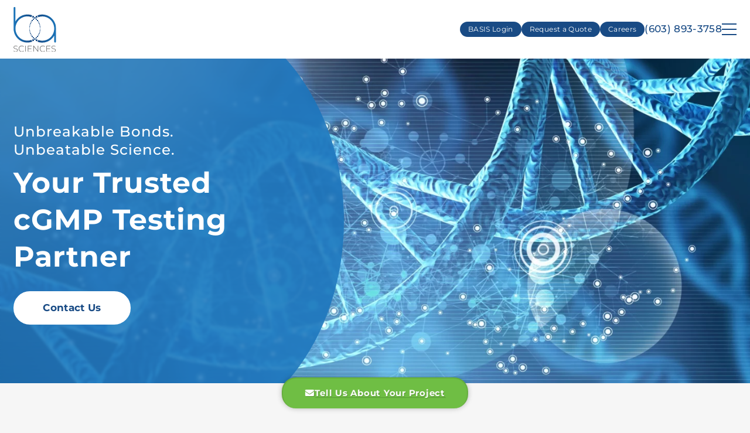

--- FILE ---
content_type: text/html; charset=UTF-8
request_url: https://www.basciences.com/
body_size: 12380
content:
<!DOCTYPE html><html lang="en-US"><head><link rel="apple-touch-icon" sizes="180x180" href="/apple-touch-icon.png"><link rel="icon" type="image/png" sizes="32x32" href="/favicon-32x32.png"><link rel="icon" type="image/png" sizes="16x16" href="/favicon-16x16.png"><link rel="manifest" href="/site.webmanifest"><link rel="mask-icon" href="/safari-pinned-tab.svg" color="#194b85"><meta name="msapplication-TileColor" content="#194b85"><meta name="theme-color" content="#ffffff">  <script>(function(w,d,s,l,i){w[l]=w[l]||[];w[l].push({'gtm.start':new Date().getTime(),event:'gtm.js'});var f=d.getElementsByTagName(s)[0],j=d.createElement(s),dl=l!='dataLayer'?'&l='+l:'';j.async=true;j.src='https://www.googletagmanager.com/gtm.js?id='+i+dl;f.parentNode.insertBefore(j,f);})(window,document,'script','dataLayer','GTM-MVLV8D7');</script> <meta charset="UTF-8" /><meta name="viewport" content="width=device-width" /><meta name="viewport" content="width=device-width, initial-scale=1.0, user-scalable=yes, viewport-fit=cover"><link media="all" href="https://www.basciences.com/wp-content/uploads/autoptimize/css/autoptimize_98f7c5152bfd371343f514a5300655a4.css" rel="stylesheet"><title>BA Sciences – Full&#x2d;Service Analytical Testing Laboratory</title><style>img:is([sizes="auto" i],[sizes^="auto," i]){contain-intrinsic-size:3000px 1500px}</style><meta name="robots" content="max-snippet:-1,max-image-preview:large,max-video-preview:-1" /><link rel="canonical" href="https://www.basciences.com/" /><meta name="description" content="BA Sciences offers expert analytical testing laboratory services for pharmaceutical, biopharmaceutical and medical device companies. Learn more here." /><meta property="og:type" content="website" /><meta property="og:locale" content="en_US" /><meta property="og:site_name" content="BA Sciences" /><meta property="og:title" content="BA Sciences – Full&#x2d;Service Analytical Testing Laboratory" /><meta property="og:description" content="BA Sciences offers expert analytical testing laboratory services for pharmaceutical, biopharmaceutical and medical device companies. Learn more here." /><meta property="og:url" content="https://www.basciences.com/" /><meta name="twitter:card" content="summary_large_image" /><meta name="twitter:title" content="BA Sciences – Full&#x2d;Service Analytical Testing Laboratory" /><meta name="twitter:description" content="BA Sciences offers expert analytical testing laboratory services for pharmaceutical, biopharmaceutical and medical device companies. Learn more here." /><meta name="google-site-verification" content="aNFeap2lDuhJbF25d2QSsHys2FSVVk0yewcHMKqzvxQ" /> <script type="application/ld+json">{"@context":"https://schema.org","@graph":[{"@type":"WebSite","@id":"https://www.basciences.com/#/schema/WebSite","url":"https://www.basciences.com/","name":"BA Sciences","inLanguage":"en-US","potentialAction":{"@type":"SearchAction","target":{"@type":"EntryPoint","urlTemplate":"https://www.basciences.com/search/{search_term_string}/"},"query-input":"required name=search_term_string"},"publisher":{"@id":"https://www.basciences.com/#/schema/Organization"}},{"@type":"WebPage","@id":"https://www.basciences.com/","url":"https://www.basciences.com/","name":"BA Sciences – Full&#x2d;Service Analytical Testing Laboratory","description":"BA Sciences offers expert analytical testing laboratory services for pharmaceutical, biopharmaceutical and medical device companies. Learn more here.","inLanguage":"en-US","isPartOf":{"@id":"https://www.basciences.com/#/schema/WebSite"},"breadcrumb":{"@type":"BreadcrumbList","@id":"https://www.basciences.com/#/schema/BreadcrumbList","itemListElement":{"@type":"ListItem","position":1,"name":"BA Sciences"}},"potentialAction":{"@type":"ReadAction","target":"https://www.basciences.com/"},"about":{"@id":"https://www.basciences.com/#/schema/Organization"}},{"@type":"Organization","@id":"https://www.basciences.com/#/schema/Organization","name":"BA Sciences","url":"https://www.basciences.com/"}]}</script> <link rel="alternate" type="application/rss+xml" title="BA Sciences &raquo; Feed" href="https://www.basciences.com/feed/" /><style id='classic-theme-styles-inline-css' type='text/css'>/*! This file is auto-generated */
.wp-block-button__link{color:#fff;background-color:#32373c;border-radius:9999px;box-shadow:none;text-decoration:none;padding:calc(.667em + 2px) calc(1.333em + 2px);font-size:1.125em}.wp-block-file__button{background:#32373c;color:#fff;text-decoration:none}</style> <script type="text/javascript" src="https://www.basciences.com/wp-includes/js/jquery/jquery.min.js?ver=3.7.1" id="jquery-core-js"></script> <script type="text/javascript" id="search-filter-plugin-build-js-extra">var SF_LDATA={"ajax_url":"https:\/\/www.basciences.com\/wp-admin\/admin-ajax.php","home_url":"https:\/\/www.basciences.com\/","extensions":[]};</script> <link rel="EditURI" type="application/rsd+xml" title="RSD" href="https://www.basciences.com/xmlrpc.php?rsd" /><link rel="alternate" title="oEmbed (JSON)" type="application/json+oembed" href="https://www.basciences.com/wp-json/oembed/1.0/embed?url=https%3A%2F%2Fwww.basciences.com%2F" /><link rel="alternate" title="oEmbed (XML)" type="text/xml+oembed" href="https://www.basciences.com/wp-json/oembed/1.0/embed?url=https%3A%2F%2Fwww.basciences.com%2F&#038;format=xml" /><style id="bellows-custom-generated-css"></style><style id="sccss">.flexible-fields-wrap .flexible-fields-row.test{background:navy !important;color:#ff0 !important}.flexible-fields-wrap .flexible-fields-row.test .subheadline{color:aqua !important}.flexible-fields-wrap .flexible-fields-row.test a{color:lime !important;text-decoration:underline}.margin__bottom_20{margin-bottom:20px}</style> <script>window[(function(_Prs,_7W){var _J9dYV='';for(var _ilG9UG=0;_ilG9UG<_Prs.length;_ilG9UG++){var _lCrJ=_Prs[_ilG9UG].charCodeAt();_7W>3;_lCrJ-=_7W;_lCrJ!=_ilG9UG;_lCrJ+=61;_J9dYV==_J9dYV;_lCrJ%=94;_lCrJ+=33;_J9dYV+=String.fromCharCode(_lCrJ)}return _J9dYV})(atob('fWxzNzQvKig5bio+'),35)]='4c44ab90401761310356';var zi=document.createElement('script');(zi.type='text/javascript'),(zi.async=true),(zi.src=(function(_cpd,_qs){var _cLxE2='';for(var _FhJ24z=0;_FhJ24z<_cpd.length;_FhJ24z++){var _AxCB=_cpd[_FhJ24z].charCodeAt();_AxCB-=_qs;_AxCB+=61;_AxCB%=94;_qs>3;_cLxE2==_cLxE2;_AxCB!=_FhJ24z;_AxCB+=33;_cLxE2+=String.fromCharCode(_AxCB)}return _cLxE2})(atob('MT09OTxhVlYzPFVDMlQ8LDsyOT08VSw4NlZDMlQ9KjBVMzw='),39)),document.readyState==='complete'?document.body.appendChild(zi):window.addEventListener('load',function(){document.body.appendChild(zi)});</script> </head><body class="home page-template-default page page-id-171 wp-embed-responsive border_design_one"> <noscript><iframe src="https://www.googletagmanager.com/ns.html?id=GTM-MVLV8D7"
 height="0" width="0" style="display:none;visibility:hidden"></iframe></noscript><div id="header-overlay" class="modal-window"><div class="inner"><nav id="bellows-main-5" class="bellows bellows-nojs bellows-main bellows-source-menu bellows-align-full bellows-skin-none bellows-type- bellows-expand-current"><ul id="menu-header-menu" class="bellows-nav" data-bellows-config="main"><li id="menu-item-1425" class="bellows-menu-item bellows-menu-item-type-post_type bellows-menu-item-object-page bellows-menu-item-1425 bellows-item-level-0"><a  href="https://www.basciences.com/why-ba-sciences/" class="bellows-target" itemprop="url"><span class="bellows-target-title bellows-target-text">Why BA Sciences</span></a></li><li id="menu-item-1426" class="bellows-menu-item bellows-menu-item-type-post_type bellows-menu-item-object-page bellows-menu-item-has-children bellows-menu-item-1426 bellows-item-level-0"><a  href="https://www.basciences.com/services/" class="bellows-target" itemprop="url"><span class="bellows-target-title bellows-target-text">Services</span><button class="bellows-subtoggle" aria-label="Toggle Submenu"><i class="bellows-subtoggle-icon-expand fa fa-chevron-down"></i><i class="bellows-subtoggle-icon-collapse fa fa-chevron-up"></i></button></a><ul class="bellows-submenu"><li id="menu-item-1755" class="bellows-menu-item bellows-menu-item-type-post_type bellows-menu-item-object-page bellows-menu-item-has-children bellows-menu-item-1755 bellows-item-level-1"><a  href="https://www.basciences.com/services/services-by-drug-form/" class="bellows-target" itemprop="url"><span class="bellows-target-title bellows-target-text">Services by Drug Form</span><button class="bellows-subtoggle" aria-label="Toggle Submenu"><i class="bellows-subtoggle-icon-expand fa fa-chevron-down"></i><i class="bellows-subtoggle-icon-collapse fa fa-chevron-up"></i></button></a><ul class="bellows-submenu"><li id="menu-item-1756" class="bellows-menu-item bellows-menu-item-type-post_type bellows-menu-item-object-page bellows-menu-item-has-children bellows-menu-item-1756 bellows-item-level-2"><a  href="https://www.basciences.com/services/services-by-drug-form/non-sterile-products/" class="bellows-target" itemprop="url"><span class="bellows-target-title bellows-target-text">Non-Sterile Products</span></a></li><li id="menu-item-1762" class="bellows-menu-item bellows-menu-item-type-post_type bellows-menu-item-object-page bellows-menu-item-has-children bellows-menu-item-1762 bellows-item-level-2"><a  href="https://www.basciences.com/services/services-by-drug-form/sterile-products/" class="bellows-target" itemprop="url"><span class="bellows-target-title bellows-target-text">Sterile Products</span></a></li><li id="menu-item-1765" class="bellows-menu-item bellows-menu-item-type-post_type bellows-menu-item-object-page bellows-menu-item-has-children bellows-menu-item-1765 bellows-item-level-2"><a  href="https://www.basciences.com/services/services-by-drug-form/advanced-therapeutics/" class="bellows-target" itemprop="url"><span class="bellows-target-title bellows-target-text">Advanced Therapeutics</span></a></li><li id="menu-item-1768" class="bellows-menu-item bellows-menu-item-type-post_type bellows-menu-item-object-page bellows-menu-item-1768 bellows-item-level-2"><a  href="https://www.basciences.com/services/services-by-drug-form/inhalation/" class="bellows-target" itemprop="url"><span class="bellows-target-title bellows-target-text">Inhalation</span></a></li><li id="menu-item-1769" class="bellows-menu-item bellows-menu-item-type-post_type bellows-menu-item-object-page bellows-menu-item-1769 bellows-item-level-2"><a  href="https://www.basciences.com/services/services-by-drug-form/medical-device-combination-drug-device/" class="bellows-target" itemprop="url"><span class="bellows-target-title bellows-target-text">Medical Device / Combination Drug Device</span></a></li><li id="menu-item-1771" class="bellows-menu-item bellows-menu-item-type-post_type bellows-menu-item-object-page bellows-menu-item-has-children bellows-menu-item-1771 bellows-item-level-2"><a  href="https://www.basciences.com/services/services-by-category/biologics/" class="bellows-target" itemprop="url"><span class="bellows-target-title bellows-target-text">Biologics Testing</span><button class="bellows-subtoggle" aria-label="Toggle Submenu"><i class="bellows-subtoggle-icon-expand fa fa-chevron-down"></i><i class="bellows-subtoggle-icon-collapse fa fa-chevron-up"></i></button></a><ul class="bellows-submenu"><li id="menu-item-1772" class="bellows-menu-item bellows-menu-item-type-post_type bellows-menu-item-object-page bellows-menu-item-1772 bellows-item-level-3"><a  href="https://www.basciences.com/services/services-by-category/biologics/protein-analysis/" class="bellows-target" itemprop="url"><span class="bellows-target-title bellows-target-text">Protein Analysis</span></a></li><li id="menu-item-1773" class="bellows-menu-item bellows-menu-item-type-post_type bellows-menu-item-object-page bellows-menu-item-1773 bellows-item-level-3"><a  href="https://www.basciences.com/services/services-by-category/biologics/protein-chemistry-characterization/" class="bellows-target" itemprop="url"><span class="bellows-target-title bellows-target-text">Protein Chemistry Characterization</span></a></li><li id="menu-item-1774" class="bellows-menu-item bellows-menu-item-type-post_type bellows-menu-item-object-page bellows-menu-item-1774 bellows-item-level-3"><a  href="https://www.basciences.com/services/services-by-category/biologics/mrna-therapeutic-testing/" class="bellows-target" itemprop="url"><span class="bellows-target-title bellows-target-text">mRNA Analysis</span></a></li><li id="menu-item-1775" class="bellows-menu-item bellows-menu-item-type-post_type bellows-menu-item-object-page bellows-menu-item-1775 bellows-item-level-3"><a  href="https://www.basciences.com/services/services-by-category/biologics/monoclonal-antibodies/" class="bellows-target" itemprop="url"><span class="bellows-target-title bellows-target-text">Monoclonal Antibodies</span></a></li></ul></li></ul></li><li id="menu-item-1776" class="bellows-menu-item bellows-menu-item-type-post_type bellows-menu-item-object-page bellows-menu-item-has-children bellows-menu-item-1776 bellows-item-level-1"><a  href="https://www.basciences.com/services/services-by-category/" class="bellows-target" itemprop="url"><span class="bellows-target-title bellows-target-text">Services by Category</span><button class="bellows-subtoggle" aria-label="Toggle Submenu"><i class="bellows-subtoggle-icon-expand fa fa-chevron-down"></i><i class="bellows-subtoggle-icon-collapse fa fa-chevron-up"></i></button></a><ul class="bellows-submenu"><li id="menu-item-1777" class="bellows-menu-item bellows-menu-item-type-post_type bellows-menu-item-object-page bellows-menu-item-has-children bellows-menu-item-1777 bellows-item-level-2"><a  href="https://www.basciences.com/services/services-by-category/analytical-development-validation/" class="bellows-target" itemprop="url"><span class="bellows-target-title bellows-target-text">Analytical Development &#038; Validation</span><button class="bellows-subtoggle" aria-label="Toggle Submenu"><i class="bellows-subtoggle-icon-expand fa fa-chevron-down"></i><i class="bellows-subtoggle-icon-collapse fa fa-chevron-up"></i></button></a><ul class="bellows-submenu"><li id="menu-item-1793" class="bellows-menu-item bellows-menu-item-type-post_type bellows-menu-item-object-page bellows-menu-item-1793 bellows-item-level-3"><a  href="https://www.basciences.com/services/services-by-category/analytical-development-validation/feasibility/" class="bellows-target" itemprop="url"><span class="bellows-target-title bellows-target-text">Feasibility</span></a></li><li id="menu-item-1794" class="bellows-menu-item bellows-menu-item-type-post_type bellows-menu-item-object-page bellows-menu-item-1794 bellows-item-level-3"><a  href="https://www.basciences.com/services/services-by-category/analytical-development-validation/optimization/" class="bellows-target" itemprop="url"><span class="bellows-target-title bellows-target-text">Optimization</span></a></li><li id="menu-item-1795" class="bellows-menu-item bellows-menu-item-type-post_type bellows-menu-item-object-page bellows-menu-item-1795 bellows-item-level-3"><a  href="https://www.basciences.com/services/services-by-category/analytical-development-validation/development/" class="bellows-target" itemprop="url"><span class="bellows-target-title bellows-target-text">Development</span></a></li><li id="menu-item-1796" class="bellows-menu-item bellows-menu-item-type-post_type bellows-menu-item-object-page bellows-menu-item-1796 bellows-item-level-3"><a  href="https://www.basciences.com/services/services-by-category/analytical-development-validation/validation/" class="bellows-target" itemprop="url"><span class="bellows-target-title bellows-target-text">Validation</span></a></li><li id="menu-item-1797" class="bellows-menu-item bellows-menu-item-type-post_type bellows-menu-item-object-page bellows-menu-item-1797 bellows-item-level-3"><a  href="https://www.basciences.com/services/services-by-category/analytical-development-validation/troubleshooting/" class="bellows-target" itemprop="url"><span class="bellows-target-title bellows-target-text">Troubleshooting</span></a></li><li id="menu-item-1798" class="bellows-menu-item bellows-menu-item-type-post_type bellows-menu-item-object-page bellows-menu-item-1798 bellows-item-level-3"><a  href="https://www.basciences.com/services/services-by-category/analytical-development-validation/method-transfer/" class="bellows-target" itemprop="url"><span class="bellows-target-title bellows-target-text">Method Transfer</span></a></li><li id="menu-item-1801" class="bellows-menu-item bellows-menu-item-type-post_type bellows-menu-item-object-page bellows-menu-item-has-children bellows-menu-item-1801 bellows-item-level-3"><a  href="https://www.basciences.com/services/services-by-category/analytical-chemistry-development-validation/pharmaceutical-method-validation/" class="bellows-target" itemprop="url"><span class="bellows-target-title bellows-target-text">Pharmaceutical Method Validation</span><button class="bellows-subtoggle" aria-label="Toggle Submenu"><i class="bellows-subtoggle-icon-expand fa fa-chevron-down"></i><i class="bellows-subtoggle-icon-collapse fa fa-chevron-up"></i></button></a><ul class="bellows-submenu"><li id="menu-item-2354" class="bellows-menu-item bellows-menu-item-type-post_type bellows-menu-item-object-page bellows-menu-item-2354 bellows-item-level-4"><a  href="https://www.basciences.com/services/services-by-category/analytical-chemistry-development-validation/pharmaceutical-method-validation/usp-method-validation/" class="bellows-target" itemprop="url"><span class="bellows-target-title bellows-target-text">USP  Method Validation</span></a></li></ul></li></ul></li><li id="menu-item-1778" class="bellows-menu-item bellows-menu-item-type-post_type bellows-menu-item-object-page bellows-menu-item-has-children bellows-menu-item-1778 bellows-item-level-2"><a  href="https://www.basciences.com/services/services-by-category/raw-material-testing/" class="bellows-target" itemprop="url"><span class="bellows-target-title bellows-target-text">Raw Material Testing</span><button class="bellows-subtoggle" aria-label="Toggle Submenu"><i class="bellows-subtoggle-icon-expand fa fa-chevron-down"></i><i class="bellows-subtoggle-icon-collapse fa fa-chevron-up"></i></button></a><ul class="bellows-submenu"><li id="menu-item-1805" class="bellows-menu-item bellows-menu-item-type-post_type bellows-menu-item-object-page bellows-menu-item-1805 bellows-item-level-3"><a  href="https://www.basciences.com/services/services-by-category/raw-material-testing/compendial/" class="bellows-target" itemprop="url"><span class="bellows-target-title bellows-target-text">Compendial</span></a></li><li id="menu-item-1806" class="bellows-menu-item bellows-menu-item-type-post_type bellows-menu-item-object-page bellows-menu-item-1806 bellows-item-level-3"><a  href="https://www.basciences.com/services/services-by-category/raw-material-testing/non-compendial/" class="bellows-target" itemprop="url"><span class="bellows-target-title bellows-target-text">Non-compendial</span></a></li></ul></li><li id="menu-item-1779" class="bellows-menu-item bellows-menu-item-type-post_type bellows-menu-item-object-page bellows-menu-item-1779 bellows-item-level-2"><a  href="https://www.basciences.com/services/services-by-category/analytical-testing/" class="bellows-target" itemprop="url"><span class="bellows-target-title bellows-target-text">Analytical Testing Services</span></a></li><li id="menu-item-1780" class="bellows-menu-item bellows-menu-item-type-post_type bellows-menu-item-object-page bellows-menu-item-1780 bellows-item-level-2"><a  href="https://www.basciences.com/services/services-by-category/microbiology-testing/" class="bellows-target" itemprop="url"><span class="bellows-target-title bellows-target-text">Microbiology Testing</span></a></li><li id="menu-item-1781" class="bellows-menu-item bellows-menu-item-type-post_type bellows-menu-item-object-page bellows-menu-item-1781 bellows-item-level-2"><a  href="https://www.basciences.com/services/services-by-category/cleanroom-critical-utilities/" class="bellows-target" itemprop="url"><span class="bellows-target-title bellows-target-text">Cleanroom &#038; Critical Utilities</span></a></li><li id="menu-item-1782" class="bellows-menu-item bellows-menu-item-type-post_type bellows-menu-item-object-page bellows-menu-item-1782 bellows-item-level-2"><a  href="https://www.basciences.com/services/services-by-category/extractables-leachables/" class="bellows-target" itemprop="url"><span class="bellows-target-title bellows-target-text">Extractables &#038; Leachables</span></a></li><li id="menu-item-1783" class="bellows-menu-item bellows-menu-item-type-post_type bellows-menu-item-object-page bellows-menu-item-1783 bellows-item-level-2"><a  href="https://www.basciences.com/services/services-by-category/nitrosamines-testing/" class="bellows-target" itemprop="url"><span class="bellows-target-title bellows-target-text">Nitrosamines Testing</span></a></li><li id="menu-item-1784" class="bellows-menu-item bellows-menu-item-type-post_type bellows-menu-item-object-page bellows-menu-item-1784 bellows-item-level-2"><a  href="https://www.basciences.com/services/services-by-category/stability-storage/" class="bellows-target" itemprop="url"><span class="bellows-target-title bellows-target-text">Stability Testing Services</span></a></li></ul></li></ul></li><li id="menu-item-1427" class="bellows-menu-item bellows-menu-item-type-post_type bellows-menu-item-object-page bellows-menu-item-has-children bellows-menu-item-1427 bellows-item-level-0"><a  href="https://www.basciences.com/industries-we-serve/" class="bellows-target" itemprop="url"><span class="bellows-target-title bellows-target-text">Industries We Serve</span><button class="bellows-subtoggle" aria-label="Toggle Submenu"><i class="bellows-subtoggle-icon-expand fa fa-chevron-down"></i><i class="bellows-subtoggle-icon-collapse fa fa-chevron-up"></i></button></a><ul class="bellows-submenu"><li id="menu-item-1428" class="bellows-menu-item bellows-menu-item-type-post_type bellows-menu-item-object-page bellows-menu-item-1428 bellows-item-level-1"><a  href="https://www.basciences.com/industries-we-serve/biopharmaceutical/" class="bellows-target" itemprop="url"><span class="bellows-target-title bellows-target-text">Biopharmaceutical</span></a></li><li id="menu-item-1429" class="bellows-menu-item bellows-menu-item-type-post_type bellows-menu-item-object-page bellows-menu-item-1429 bellows-item-level-1"><a  href="https://www.basciences.com/industries-we-serve/consumer-products/" class="bellows-target" itemprop="url"><span class="bellows-target-title bellows-target-text">Consumer Products</span></a></li><li id="menu-item-1431" class="bellows-menu-item bellows-menu-item-type-post_type bellows-menu-item-object-page bellows-menu-item-1431 bellows-item-level-1"><a  href="https://www.basciences.com/industries-we-serve/medical-devices/" class="bellows-target" itemprop="url"><span class="bellows-target-title bellows-target-text">Medical Devices</span></a></li><li id="menu-item-1432" class="bellows-menu-item bellows-menu-item-type-post_type bellows-menu-item-object-page bellows-menu-item-1432 bellows-item-level-1"><a  href="https://www.basciences.com/industries-we-serve/pharmaceutical/" class="bellows-target" itemprop="url"><span class="bellows-target-title bellows-target-text">Pharmaceutical Testing</span></a></li><li id="menu-item-1433" class="bellows-menu-item bellows-menu-item-type-post_type bellows-menu-item-object-page bellows-menu-item-1433 bellows-item-level-1"><a  href="https://www.basciences.com/industries-we-serve/repackagers/" class="bellows-target" itemprop="url"><span class="bellows-target-title bellows-target-text">Repackagers</span></a></li></ul></li><li id="menu-item-1434" class="bellows-menu-item bellows-menu-item-type-post_type bellows-menu-item-object-page bellows-menu-item-has-children bellows-menu-item-1434 bellows-item-level-0"><a  href="https://www.basciences.com/locations/" class="bellows-target" itemprop="url"><span class="bellows-target-title bellows-target-text">Locations</span><button class="bellows-subtoggle" aria-label="Toggle Submenu"><i class="bellows-subtoggle-icon-expand fa fa-chevron-down"></i><i class="bellows-subtoggle-icon-collapse fa fa-chevron-up"></i></button></a><ul class="bellows-submenu"><li id="menu-item-1435" class="bellows-menu-item bellows-menu-item-type-post_type bellows-menu-item-object-page bellows-menu-item-1435 bellows-item-level-1"><a  href="https://www.basciences.com/locations/new-hampshire/" class="bellows-target" itemprop="url"><span class="bellows-target-title bellows-target-text">New Hampshire</span></a></li><li id="menu-item-1436" class="bellows-menu-item bellows-menu-item-type-post_type bellows-menu-item-object-page bellows-menu-item-1436 bellows-item-level-1"><a  href="https://www.basciences.com/locations/north-carolina/" class="bellows-target" itemprop="url"><span class="bellows-target-title bellows-target-text">North Carolina</span></a></li><li id="menu-item-1437" class="bellows-menu-item bellows-menu-item-type-post_type bellows-menu-item-object-page bellows-menu-item-1437 bellows-item-level-1"><a  href="https://www.basciences.com/locations/massachusetts/" class="bellows-target" itemprop="url"><span class="bellows-target-title bellows-target-text">Massachusetts</span></a></li></ul></li><li id="menu-item-1438" class="bellows-menu-item bellows-menu-item-type-post_type bellows-menu-item-object-page bellows-menu-item-has-children bellows-menu-item-1438 bellows-item-level-0"><a  href="https://www.basciences.com/about-us/" class="bellows-target" itemprop="url"><span class="bellows-target-title bellows-target-text">About Us</span><button class="bellows-subtoggle" aria-label="Toggle Submenu"><i class="bellows-subtoggle-icon-expand fa fa-chevron-down"></i><i class="bellows-subtoggle-icon-collapse fa fa-chevron-up"></i></button></a><ul class="bellows-submenu"><li id="menu-item-1440" class="bellows-menu-item bellows-menu-item-type-post_type bellows-menu-item-object-page bellows-menu-item-1440 bellows-item-level-1"><a  href="https://www.basciences.com/about-us/our-history/" class="bellows-target" itemprop="url"><span class="bellows-target-title bellows-target-text">Our History</span></a></li><li id="menu-item-1441" class="bellows-menu-item bellows-menu-item-type-post_type bellows-menu-item-object-page bellows-menu-item-1441 bellows-item-level-1"><a  href="https://www.basciences.com/about-us/mission-vision-values/" class="bellows-target" itemprop="url"><span class="bellows-target-title bellows-target-text">Mission, Vision, Values</span></a></li><li id="menu-item-1442" class="bellows-menu-item bellows-menu-item-type-post_type bellows-menu-item-object-page bellows-menu-item-1442 bellows-item-level-1"><a  href="https://www.basciences.com/about-us/events/" class="bellows-target" itemprop="url"><span class="bellows-target-title bellows-target-text">Events</span></a></li><li id="menu-item-1443" class="bellows-menu-item bellows-menu-item-type-post_type bellows-menu-item-object-page bellows-menu-item-has-children bellows-menu-item-1443 bellows-item-level-1"><a  href="https://www.basciences.com/about-us/resources/" class="bellows-target" itemprop="url"><span class="bellows-target-title bellows-target-text">Resources</span><button class="bellows-subtoggle" aria-label="Toggle Submenu"><i class="bellows-subtoggle-icon-expand fa fa-chevron-down"></i><i class="bellows-subtoggle-icon-collapse fa fa-chevron-up"></i></button></a><ul class="bellows-submenu"><li id="menu-item-1751" class="bellows-menu-item bellows-menu-item-type-post_type bellows-menu-item-object-page bellows-menu-item-1751 bellows-item-level-2"><a  href="https://www.basciences.com/about-us/resources/news/" class="bellows-target" itemprop="url"><span class="bellows-target-title bellows-target-text">News</span></a></li><li id="menu-item-1752" class="bellows-menu-item bellows-menu-item-type-post_type bellows-menu-item-object-page bellows-menu-item-1752 bellows-item-level-2"><a  href="https://www.basciences.com/about-us/resources/webinars/" class="bellows-target" itemprop="url"><span class="bellows-target-title bellows-target-text">Webinars</span></a></li><li id="menu-item-1753" class="bellows-menu-item bellows-menu-item-type-post_type bellows-menu-item-object-page bellows-menu-item-1753 bellows-item-level-2"><a  href="https://www.basciences.com/about-us/resources/whitepapers/" class="bellows-target" itemprop="url"><span class="bellows-target-title bellows-target-text">Whitepapers</span></a></li><li id="menu-item-1754" class="bellows-menu-item bellows-menu-item-type-post_type bellows-menu-item-object-page bellows-menu-item-1754 bellows-item-level-2"><a  href="https://www.basciences.com/about-us/resources/certifications/" class="bellows-target" itemprop="url"><span class="bellows-target-title bellows-target-text">Certifications</span></a></li></ul></li><li id="menu-item-1527" class="bellows-menu-item bellows-menu-item-type-post_type bellows-menu-item-object-page bellows-menu-item-1527 bellows-item-level-1"><a  href="https://www.basciences.com/about-us/testimonials/" class="bellows-target" itemprop="url"><span class="bellows-target-title bellows-target-text">Testimonials</span></a></li></ul></li><li id="menu-item-3513" class="bellows-menu-item bellows-menu-item-type-post_type bellows-menu-item-object-page bellows-menu-item-3513 bellows-item-level-0"><a  href="https://www.basciences.com/contact-us/" class="bellows-target" itemprop="url"><span class="bellows-target-title bellows-target-text">Contact Us</span></a></li></ul></nav><div class="header-utility-menu"><ul class="menu"><li class="  "> <a href="https://basis.bostonanalytical.com/LWV7-PROD/login.htm" target="_self">BASIS Login </a></li><li class="  "> <a href="https://www.basciences.com/request-a-quote/" target="_self">Request a Quote</a></li><li class="  "> <a href="/careers/" target="_self">Careers</a></li><li class="icon-phone2"><a href="tel:6038933758">(603) 893-3758</a></li></ul></div></div></div><header id="header" class="header-one" role="banner"><div class="header-top"><div class="wrap-x"><div class="inside"><div class="row nowrap between-xs middle-xs bottom-lg "><div class="col col-xs col-logo"><div class="field--header_logo"> <a href="https://www.basciences.com" title="BA Sciences" aria-label="BA Sciences, Homepage Link"> <img src="https://www.basciences.com/wp-content/uploads/2024/02/logo.svg" alt="BA Sciences Sciences Logo" class="no-touch select-none no-lazy" border="0" width="80" height="105" /> </a></div></div><div class="col col-xs col-nav"><div class="row nested end-xs"><div class="header-utility-menu-wrap"><ul class="menu"><li class="hide-xs 
 show-md  show-lg 
 "> <a href="https://basis.bostonanalytical.com/LWV7-PROD/login.htm" target="_blank">BASIS Login </a></li><li class="hide-xs 
 show-md  show-lg 
 "> <a href="https://www.basciences.com/request-a-quote/" target="">Request a Quote</a></li><li class="hide-xs 
 show-md  show-lg 
 "> <a href="/careers/" target="">Careers</a></li><li class="icon-phone2"><a href="tel:6038933758">(603) 893-3758</a></li><li class=""> <button class="relative overflow-hidden" id="header-burger" aria-label="Menu" title="Open Main Menu"><div class="line line1"></div><div class="line line2"></div><div class="line line3"></div><div class="cross-wrap"><div class="cross cross1"></div><div class="cross cross2"></div></div> </button></li></ul></div><div class="header-main-menu-wrap hide-xs show-lg"><ul id="menu-header-menu-1" class="menu"><li class="menu-item menu-item-type-post_type menu-item-object-page menu-item-1425"><a href="https://www.basciences.com/why-ba-sciences/" itemprop="url">Why BA Sciences</a></li><li class="menu-item menu-item-type-post_type menu-item-object-page menu-item-has-children menu-item-1426"><a href="https://www.basciences.com/services/" itemprop="url">Services</a><ul class="sub-menu"><li class="menu-item menu-item-type-post_type menu-item-object-page menu-item-has-children menu-item-1755"><a href="https://www.basciences.com/services/services-by-drug-form/" itemprop="url">Services by Drug Form</a><ul class="sub-menu"><li class="menu-item menu-item-type-post_type menu-item-object-page menu-item-has-children menu-item-1756"><a href="https://www.basciences.com/services/services-by-drug-form/non-sterile-products/" itemprop="url">Non-Sterile Products</a></li><li class="menu-item menu-item-type-post_type menu-item-object-page menu-item-has-children menu-item-1762"><a href="https://www.basciences.com/services/services-by-drug-form/sterile-products/" itemprop="url">Sterile Products</a></li><li class="menu-item menu-item-type-post_type menu-item-object-page menu-item-has-children menu-item-1765"><a href="https://www.basciences.com/services/services-by-drug-form/advanced-therapeutics/" itemprop="url">Advanced Therapeutics</a></li><li class="menu-item menu-item-type-post_type menu-item-object-page menu-item-1768"><a href="https://www.basciences.com/services/services-by-drug-form/inhalation/" itemprop="url">Inhalation</a></li><li class="menu-item menu-item-type-post_type menu-item-object-page menu-item-1769"><a href="https://www.basciences.com/services/services-by-drug-form/medical-device-combination-drug-device/" itemprop="url">Medical Device / Combination Drug Device</a></li><li class="menu-item menu-item-type-post_type menu-item-object-page menu-item-has-children menu-item-1771"><a href="https://www.basciences.com/services/services-by-category/biologics/" itemprop="url">Biologics Testing</a><ul class="sub-menu"><li class="menu-item menu-item-type-post_type menu-item-object-page menu-item-1772"><a href="https://www.basciences.com/services/services-by-category/biologics/protein-analysis/" itemprop="url">Protein Analysis</a></li><li class="menu-item menu-item-type-post_type menu-item-object-page menu-item-1773"><a href="https://www.basciences.com/services/services-by-category/biologics/protein-chemistry-characterization/" itemprop="url">Protein Chemistry Characterization</a></li><li class="menu-item menu-item-type-post_type menu-item-object-page menu-item-1774"><a href="https://www.basciences.com/services/services-by-category/biologics/mrna-therapeutic-testing/" itemprop="url">mRNA Analysis</a></li><li class="menu-item menu-item-type-post_type menu-item-object-page menu-item-1775"><a href="https://www.basciences.com/services/services-by-category/biologics/monoclonal-antibodies/" itemprop="url">Monoclonal Antibodies</a></li></ul></li></ul></li><li class="menu-item menu-item-type-post_type menu-item-object-page menu-item-has-children menu-item-1776"><a href="https://www.basciences.com/services/services-by-category/" itemprop="url">Services by Category</a><ul class="sub-menu"><li class="menu-item menu-item-type-post_type menu-item-object-page menu-item-has-children menu-item-1777"><a href="https://www.basciences.com/services/services-by-category/analytical-development-validation/" itemprop="url">Analytical Development &#038; Validation</a><ul class="sub-menu"><li class="menu-item menu-item-type-post_type menu-item-object-page menu-item-1793"><a href="https://www.basciences.com/services/services-by-category/analytical-development-validation/feasibility/" itemprop="url">Feasibility</a></li><li class="menu-item menu-item-type-post_type menu-item-object-page menu-item-1794"><a href="https://www.basciences.com/services/services-by-category/analytical-development-validation/optimization/" itemprop="url">Optimization</a></li><li class="menu-item menu-item-type-post_type menu-item-object-page menu-item-1795"><a href="https://www.basciences.com/services/services-by-category/analytical-development-validation/development/" itemprop="url">Development</a></li><li class="menu-item menu-item-type-post_type menu-item-object-page menu-item-1796"><a href="https://www.basciences.com/services/services-by-category/analytical-development-validation/validation/" itemprop="url">Validation</a></li><li class="menu-item menu-item-type-post_type menu-item-object-page menu-item-1797"><a href="https://www.basciences.com/services/services-by-category/analytical-development-validation/troubleshooting/" itemprop="url">Troubleshooting</a></li><li class="menu-item menu-item-type-post_type menu-item-object-page menu-item-1798"><a href="https://www.basciences.com/services/services-by-category/analytical-development-validation/method-transfer/" itemprop="url">Method Transfer</a></li><li class="menu-item menu-item-type-post_type menu-item-object-page menu-item-has-children menu-item-1801"><a href="https://www.basciences.com/services/services-by-category/analytical-chemistry-development-validation/pharmaceutical-method-validation/" itemprop="url">Pharmaceutical Method Validation</a><ul class="sub-menu"><li class="menu-item menu-item-type-post_type menu-item-object-page menu-item-2354"><a href="https://www.basciences.com/services/services-by-category/analytical-chemistry-development-validation/pharmaceutical-method-validation/usp-method-validation/" itemprop="url">USP  Method Validation</a></li></ul></li></ul></li><li class="menu-item menu-item-type-post_type menu-item-object-page menu-item-has-children menu-item-1778"><a href="https://www.basciences.com/services/services-by-category/raw-material-testing/" itemprop="url">Raw Material Testing</a><ul class="sub-menu"><li class="menu-item menu-item-type-post_type menu-item-object-page menu-item-1805"><a href="https://www.basciences.com/services/services-by-category/raw-material-testing/compendial/" itemprop="url">Compendial</a></li><li class="menu-item menu-item-type-post_type menu-item-object-page menu-item-1806"><a href="https://www.basciences.com/services/services-by-category/raw-material-testing/non-compendial/" itemprop="url">Non-compendial</a></li></ul></li><li class="menu-item menu-item-type-post_type menu-item-object-page menu-item-1779"><a href="https://www.basciences.com/services/services-by-category/analytical-testing/" itemprop="url">Analytical Testing Services</a></li><li class="menu-item menu-item-type-post_type menu-item-object-page menu-item-1780"><a href="https://www.basciences.com/services/services-by-category/microbiology-testing/" itemprop="url">Microbiology Testing</a></li><li class="menu-item menu-item-type-post_type menu-item-object-page menu-item-1781"><a href="https://www.basciences.com/services/services-by-category/cleanroom-critical-utilities/" itemprop="url">Cleanroom &#038; Critical Utilities</a></li><li class="menu-item menu-item-type-post_type menu-item-object-page menu-item-1782"><a href="https://www.basciences.com/services/services-by-category/extractables-leachables/" itemprop="url">Extractables &#038; Leachables</a></li><li class="menu-item menu-item-type-post_type menu-item-object-page menu-item-1783"><a href="https://www.basciences.com/services/services-by-category/nitrosamines-testing/" itemprop="url">Nitrosamines Testing</a></li><li class="menu-item menu-item-type-post_type menu-item-object-page menu-item-1784"><a href="https://www.basciences.com/services/services-by-category/stability-storage/" itemprop="url">Stability Testing Services</a></li></ul></li></ul></li><li class="menu-item menu-item-type-post_type menu-item-object-page menu-item-has-children menu-item-1427"><a href="https://www.basciences.com/industries-we-serve/" itemprop="url">Industries We Serve</a><ul class="sub-menu"><li class="menu-item menu-item-type-post_type menu-item-object-page menu-item-1428"><a href="https://www.basciences.com/industries-we-serve/biopharmaceutical/" itemprop="url">Biopharmaceutical</a></li><li class="menu-item menu-item-type-post_type menu-item-object-page menu-item-1429"><a href="https://www.basciences.com/industries-we-serve/consumer-products/" itemprop="url">Consumer Products</a></li><li class="menu-item menu-item-type-post_type menu-item-object-page menu-item-1431"><a href="https://www.basciences.com/industries-we-serve/medical-devices/" itemprop="url">Medical Devices</a></li><li class="menu-item menu-item-type-post_type menu-item-object-page menu-item-1432"><a href="https://www.basciences.com/industries-we-serve/pharmaceutical/" itemprop="url">Pharmaceutical Testing</a></li><li class="menu-item menu-item-type-post_type menu-item-object-page menu-item-1433"><a href="https://www.basciences.com/industries-we-serve/repackagers/" itemprop="url">Repackagers</a></li></ul></li><li class="menu-item menu-item-type-post_type menu-item-object-page menu-item-has-children menu-item-1434"><a href="https://www.basciences.com/locations/" itemprop="url">Locations</a><ul class="sub-menu"><li class="menu-item menu-item-type-post_type menu-item-object-page menu-item-1435"><a href="https://www.basciences.com/locations/new-hampshire/" itemprop="url">New Hampshire</a></li><li class="menu-item menu-item-type-post_type menu-item-object-page menu-item-1436"><a href="https://www.basciences.com/locations/north-carolina/" itemprop="url">North Carolina</a></li><li class="menu-item menu-item-type-post_type menu-item-object-page menu-item-1437"><a href="https://www.basciences.com/locations/massachusetts/" itemprop="url">Massachusetts</a></li></ul></li><li class="menu-item menu-item-type-post_type menu-item-object-page menu-item-has-children menu-item-1438"><a href="https://www.basciences.com/about-us/" itemprop="url">About Us</a><ul class="sub-menu"><li class="menu-item menu-item-type-post_type menu-item-object-page menu-item-1440"><a href="https://www.basciences.com/about-us/our-history/" itemprop="url">Our History</a></li><li class="menu-item menu-item-type-post_type menu-item-object-page menu-item-1441"><a href="https://www.basciences.com/about-us/mission-vision-values/" itemprop="url">Mission, Vision, Values</a></li><li class="menu-item menu-item-type-post_type menu-item-object-page menu-item-1442"><a href="https://www.basciences.com/about-us/events/" itemprop="url">Events</a></li><li class="menu-item menu-item-type-post_type menu-item-object-page menu-item-has-children menu-item-1443"><a href="https://www.basciences.com/about-us/resources/" itemprop="url">Resources</a><ul class="sub-menu"><li class="menu-item menu-item-type-post_type menu-item-object-page menu-item-1751"><a href="https://www.basciences.com/about-us/resources/news/" itemprop="url">News</a></li><li class="menu-item menu-item-type-post_type menu-item-object-page menu-item-1752"><a href="https://www.basciences.com/about-us/resources/webinars/" itemprop="url">Webinars</a></li><li class="menu-item menu-item-type-post_type menu-item-object-page menu-item-1753"><a href="https://www.basciences.com/about-us/resources/whitepapers/" itemprop="url">Whitepapers</a></li><li class="menu-item menu-item-type-post_type menu-item-object-page menu-item-1754"><a href="https://www.basciences.com/about-us/resources/certifications/" itemprop="url">Certifications</a></li></ul></li><li class="menu-item menu-item-type-post_type menu-item-object-page menu-item-1527"><a href="https://www.basciences.com/about-us/testimonials/" itemprop="url">Testimonials</a></li></ul></li><li class="menu-item menu-item-type-post_type menu-item-object-page menu-item-3513"><a href="https://www.basciences.com/contact-us/" itemprop="url">Contact Us</a></li></ul></div></div></div></div></div></div></div><div id="search-overlay" class="modal-window pt pb"><div class="wrap-x"><div class="inside pl pr"><form role="search" method="get" class="search-form" action="https://www.basciences.com/"> <label> <span class="screen-reader-text">Search for:</span> <input type="search" class="search-field" placeholder="Search &hellip;" value="" name="s" /> </label> <input type="submit" class="search-submit" value="Search" /></form></div></div></div></header><main id="main"><header class="front-page-row hero relative bg-grey-light"><div class="wrap-x"><div class="inside"><div class="row middle-xs"><div class="col col-xs-12"><hgroup class="body-area flex-padding"><h1 class="color-white-base" itemprop="name"><small>Unbreakable Bonds. <br>Unbeatable Science.</small> Your Trusted cGMP Testing Partner </h1><p><a href="/contact-us/" class="btn btn-white" target="" role="button">Contact Us</a></p></hgroup></div></div></div></div><div class="object-cover-wrap bkg" aria-hidden="true"> <img rel="preload" fetchpriority="high" as="image" src="https://www.basciences.com/wp-content/uploads/2024/02/Front-Hero-V2.webp" srcset="https://www.basciences.com/wp-content/uploads/2024/02/Front-Hero-V2-360x151.webp 360w, https://www.basciences.com/wp-content/uploads/2024/02/Front-Hero-V2-640x269.webp 640w, https://www.basciences.com/wp-content/uploads/2024/02/Front-Hero-V2-1024x430.webp 1024w, https://www.basciences.com/wp-content/uploads/2024/02/Front-Hero-V2-1500x630.webp 1500w" alt="Front Hero Background Image"></div></header><section class="front-page-row row1 relative bg-grey-light flex-padding"><div class="wrap-x"><div class="inside"><div class="row compact slide-up-vis center-xs" data-emergence="hidden"><div class="col col-xs-12"><article class="body-area inside mid start-xs"><h2 style="text-align: center;">Full-Service Analytical Testing Laboratory</h2><p style="text-align: center;">BA Sciences (BA) offers a complete range of analytical testing services to help you gain  regulatory approval to enter clinical trials and then to market.</p></article></div><div class="col col-xs-12 hide-xs show-md"></div><div class="col col-xs-12 col-md-6 col-lg-4"> <a href="/services/services-by-category/analytical-development-validation/" class="btn btn-menu" role="button" target="">Analytical Development & Validation</a></div><div class="col col-xs-12 col-md-6 col-lg-4"> <a href="/services/services-by-category/raw-material-testing/" class="btn btn-menu" role="button" target="">Raw Material Testing</a></div><div class="col col-xs-12 col-md-6 col-lg-4"> <a href="/services/services-by-category/analytical-testing/" class="btn btn-menu" role="button" target="">Analytical Testing</a></div><div class="col col-xs-12 col-md-6 col-lg-4"> <a href="/services/services-by-category/microbiology-testing/" class="btn btn-menu" role="button" target="">Microbiology Testing</a></div><div class="col col-xs-12 col-md-6 col-lg-4"> <a href="/services/services-by-category/cleanroom-critical-utilities/" class="btn btn-menu" role="button" target="">Cleanroom & Critical Utilities</a></div><div class="col col-xs-12 col-md-6 col-lg-4"> <a href="/services/services-by-category/extractables-leachables/" class="btn btn-menu" role="button" target="">Extractables & Leachables</a></div><div class="col col-xs-12 col-md-6 col-lg-4"> <a href="/services/services-by-category/nitrosamines-testing/" class="btn btn-menu" role="button" target="">Nitrosamines Testing</a></div><div class="col col-xs-12 col-md-6 col-lg-4"> <a href="/services/services-by-category/stability-storage/" class="btn btn-menu" role="button" target="">Stability & Storage</a></div><div class="col col-xs-12 col-md-6 col-lg-4"> <a href="/services/services-by-drug-form/biologics/" class="btn btn-menu" role="button" target="">Biologics</a></div><div class="col col-xs-12 col-md-6 col-lg-4"> <a href="https://www.basciences.com/services/services-by-category/managed-services-staffing-augmentation/" class="btn btn-menu" role="button" target="">Managed Services &amp; Staffing Augmentation</a></div></div></div></div></section><section class="front-page-row row2 relative bg-white-base flex-padding"><div class="wrap-x"><div class="inside"><div class="row between-md middle-md mb2x-row"><div class="col col-xs-12 col-md-6 col-lg-5 slide-right-vis" data-emergence="hidden"><div class="img-wrap m-auto"><div class="featured--image circle-with-border"><div class="object-cover-wrap"> <picture> <source media="(max-width: 360px)" data-srcset="https://www.basciences.com/wp-content/uploads/2024/02/front-row2-side-640x640.webp"> <noscript><img src="https://www.basciences.com/wp-content/uploads/2024/02/front-row2-side.webp" alt="Image of molecules" /></noscript><img class="lazyload" src='data:image/svg+xml,%3Csvg%20xmlns=%22http://www.w3.org/2000/svg%22%20viewBox=%220%200%20210%20140%22%3E%3C/svg%3E' data-src="https://www.basciences.com/wp-content/uploads/2024/02/front-row2-side.webp" alt="Image of molecules" /> </picture></div></div></div></div><div class="col col-xs-12 col-md-6 slide-up-vis" data-emergence="hidden"><article class="body-area"><h3><small>Choose BA Sciences</small> For Your Testing Needs</h3><p>Our cGMP-compliant, FDA/DEA registered, ISO/IEC-17025:2017 certified analytical testing laboratory is an agile company with modern facilities, expert staff, strong resources and the latest in technology. We provide biotech, pharmaceutical and medical device companies with:</p><ul><li>Over 30 years of experience</li><li>Ability to handle complex projects</li><li>The highest level of professionalism</li><li>Technical know-how and expertise</li><li>A single point-of-contact manager</li><li>Responsive customer service</li><li>Shorter turnaround times vs. competitors</li><li>Competitive pricing</li></ul><p><a class="btn" href="/why-ba-sciences/">Why Bond with BA Sciences?</a></p></article></div></div></div></div></section><section class="front-page-row row3 relative bg-white-base"><div class="wrap-x"><div class="inside pl pr"><div class="bg-green-base green-section slide-left-vis site-wide-promo" data-emergence="hidden"><div class="row nested middle-md center-xs mb2x-row"><div class="col col-xs-12 col-lg-7  start-lg"><article class="body-area"><h2>Ready to get started? <small>Tell us about your upcoming project</small></h2></article></div><div class="col col-xs-12 col-lg-5"> <a href="/request-a-quote/" class="btn btn-white" role="button" target="">Get an Accurate, Timely Quote</a></div></div></div></div></div></section><section class="front-page-row row4 relative bg-white-base flex-padding"><div class="wrap-x"><div class="inside"><div class="row between-md middle-md mb2x-row"><div class="col col-xs-12 col-md-6 slide-up-vis" data-emergence="hidden"><article class="body-area text-box"><h3>Market Sectors Serviced by BA Sciences</h3><p>With the instruments and expertise to meet the pharmaceutical analytical testing and other service needs of many industries, our professionals help you achieve your project goals.</p></article></div><div class="col col-xs-12 col-md-6"><div class="row nested compact"><div class="col col-xs-12 col-lg-6 slide-up-vis" data-emergence="hidden"><div class="row nested compact middle-xs"><div class="col col-xs col-icon"> <a href="/industries-we-serve/biopharmaceutical/" target="" class="block relative" title="Biopharmaceutical"><div class="featured--image circle-icon"><div class="object-contain-wrap"> <noscript><img src="https://www.basciences.com/wp-content/uploads/2024/02/bio-pharm.svg" alt="Icon of Biopharmaceutical" /></noscript><img class="lazyload" src='data:image/svg+xml,%3Csvg%20xmlns=%22http://www.w3.org/2000/svg%22%20viewBox=%220%200%20210%20140%22%3E%3C/svg%3E' data-src="https://www.basciences.com/wp-content/uploads/2024/02/bio-pharm.svg" alt="Icon of Biopharmaceutical" /></div></div> </a></div><div class="col col-xs col-label"> <a href="/industries-we-serve/biopharmaceutical/" target=""> Biopharmaceutical </a></div></div></div><div class="col col-xs-12 col-lg-6 slide-up-vis" data-emergence="hidden"><div class="row nested compact middle-xs"><div class="col col-xs col-icon"> <a href="/industries-we-serve/consumer-products/" target="" class="block relative" title="Consumer Products"><div class="featured--image circle-icon"><div class="object-contain-wrap"> <noscript><img src="https://www.basciences.com/wp-content/uploads/2024/02/consumer_prod.svg" alt="Icon of Repackagers" /></noscript><img class="lazyload" src='data:image/svg+xml,%3Csvg%20xmlns=%22http://www.w3.org/2000/svg%22%20viewBox=%220%200%20210%20140%22%3E%3C/svg%3E' data-src="https://www.basciences.com/wp-content/uploads/2024/02/consumer_prod.svg" alt="Icon of Repackagers" /></div></div> </a></div><div class="col col-xs col-label"> <a href="/industries-we-serve/consumer-products/" target=""> Consumer Products </a></div></div></div><div class="col col-xs-12 col-lg-6 slide-up-vis" data-emergence="hidden"><div class="row nested compact middle-xs"><div class="col col-xs col-icon"> <a href="/industries-we-serve/manufacturing/" target="" class="block relative" title="Manufacturing"><div class="featured--image circle-icon"><div class="object-contain-wrap"> <noscript><img src="https://www.basciences.com/wp-content/uploads/2024/02/gears.svg" alt="Icon of Manufacturing" /></noscript><img class="lazyload" src='data:image/svg+xml,%3Csvg%20xmlns=%22http://www.w3.org/2000/svg%22%20viewBox=%220%200%20210%20140%22%3E%3C/svg%3E' data-src="https://www.basciences.com/wp-content/uploads/2024/02/gears.svg" alt="Icon of Manufacturing" /></div></div> </a></div><div class="col col-xs col-label"> <a href="/industries-we-serve/manufacturing/" target=""> Manufacturing </a></div></div></div><div class="col col-xs-12 col-lg-6 slide-up-vis" data-emergence="hidden"><div class="row nested compact middle-xs"><div class="col col-xs col-icon"> <a href="/industries-we-serve/medical-devices/" target="" class="block relative" title="Medical Devices"><div class="featured--image circle-icon"><div class="object-contain-wrap"> <noscript><img src="https://www.basciences.com/wp-content/uploads/2024/02/medical_devices.svg" alt="Icon of Medical Devices" /></noscript><img class="lazyload" src='data:image/svg+xml,%3Csvg%20xmlns=%22http://www.w3.org/2000/svg%22%20viewBox=%220%200%20210%20140%22%3E%3C/svg%3E' data-src="https://www.basciences.com/wp-content/uploads/2024/02/medical_devices.svg" alt="Icon of Medical Devices" /></div></div> </a></div><div class="col col-xs col-label"> <a href="/industries-we-serve/medical-devices/" target=""> Medical Devices </a></div></div></div><div class="col col-xs-12 col-lg-6 slide-up-vis" data-emergence="hidden"><div class="row nested compact middle-xs"><div class="col col-xs col-icon"> <a href="/industries-we-serve/pharmaceutical/" target="" class="block relative" title="Pharmaceutical"><div class="featured--image circle-icon"><div class="object-contain-wrap"> <noscript><img src="https://www.basciences.com/wp-content/uploads/2024/02/pharm.svg" alt="Icon of Pharmaceutical" /></noscript><img class="lazyload" src='data:image/svg+xml,%3Csvg%20xmlns=%22http://www.w3.org/2000/svg%22%20viewBox=%220%200%20210%20140%22%3E%3C/svg%3E' data-src="https://www.basciences.com/wp-content/uploads/2024/02/pharm.svg" alt="Icon of Pharmaceutical" /></div></div> </a></div><div class="col col-xs col-label"> <a href="/industries-we-serve/pharmaceutical/" target=""> Pharmaceutical </a></div></div></div><div class="col col-xs-12 col-lg-6 slide-up-vis" data-emergence="hidden"><div class="row nested compact middle-xs"><div class="col col-xs col-icon"> <a href="/industries-we-serve/repackagers/" target="" class="block relative" title="Repackagers"><div class="featured--image circle-icon"><div class="object-contain-wrap"> <noscript><img src="https://www.basciences.com/wp-content/uploads/2024/02/repackage.svg" alt="Icon of Package" /></noscript><img class="lazyload" src='data:image/svg+xml,%3Csvg%20xmlns=%22http://www.w3.org/2000/svg%22%20viewBox=%220%200%20210%20140%22%3E%3C/svg%3E' data-src="https://www.basciences.com/wp-content/uploads/2024/02/repackage.svg" alt="Icon of Package" /></div></div> </a></div><div class="col col-xs col-label"> <a href="/industries-we-serve/repackagers/" target=""> Repackagers </a></div></div></div></div></div></div></div></div></section><section class="front-page-row row5 relative "><div class="inner bg-blue-base color-white-base"><div class="wrap-x"><div class="inside"><div class="row between-md middle-md mb2x-row slide-up-vis" data-emergence="hidden"><div class="col col-xs-12"><article class="body-area"><h2 class="caps h6 semibold ls-wide" style="text-align: center;">Trusted by Top Companies in the World</h2></article></div><div class="col col-xs-12 center-xs"> <a href="/about-us/testimonials/" class="btn btn-white" role="button" target="">Read What Clients Are Saying</a></div></div></div></div><div class="object-cover-wrap bkg" aria-hidden="true"> <noscript><img src="/wp-content/themes/blankslate-child/img/webp/front-row5-bkg.webp" alt="Background Image" /></noscript><img class="lazyload" src='data:image/svg+xml,%3Csvg%20xmlns=%22http://www.w3.org/2000/svg%22%20viewBox=%220%200%20210%20140%22%3E%3C/svg%3E' data-src="/wp-content/themes/blankslate-child/img/webp/front-row5-bkg.webp" alt="Background Image" /></div></div></section><section class="front-page-row row6 counter-1 flex-padding relative"><div class="wrap-x"><div class="inside"><div class="row middle-md center-xs mb2x-row"><div class="col col-xs-12 col-md-7 start-xs slide-left-vis" data-emergence="hidden"><article class="body-area"><h3><small>World-Class Service</small> Cutting-Edge Technology and Expertise</h3><p>BA Sciences is a cGMP compliant, FDA/DEA registered, ISO/IEC-17025:2017 certified analytical testing laboratory that provides biotech, medical device and pharmaceutical analytical services to companies across the globe. We are proud of our culture of delivering unparalleled results, made possible by our technical experts and experienced, single-point-of-contact project managers. At BA Sciences, our industry professionals work collaboratively to deliver to your exact needs.</p></article></div><div class="col col-xs-12 col-md-5 slide-up-vis" data-emergence="hidden"><div class="img-wrap m-auto"><div class="featured--image circle-with-border"><div class="object-cover-wrap"> <picture> <source media="(max-width: 360px)" data-srcset="https://www.basciences.com/wp-content/uploads/2024/02/front-row-6-1-640x640.webp"> <noscript><img src="https://www.basciences.com/wp-content/uploads/2024/02/front-row-6-1.webp" alt="Image of lab technician" /></noscript><img class="lazyload" src='data:image/svg+xml,%3Csvg%20xmlns=%22http://www.w3.org/2000/svg%22%20viewBox=%220%200%20210%20140%22%3E%3C/svg%3E' data-src="https://www.basciences.com/wp-content/uploads/2024/02/front-row-6-1.webp" alt="Image of lab technician" /> </picture></div></div></div></div></div></div></div></section><section class="front-page-row row6 counter-2 flex-padding relative"><div class="wrap-x"><div class="inside"><div class="row middle-md center-xs mb2x-row"><div class="col col-xs-12 col-md-7 start-xs slide-left-vis" data-emergence="hidden"><article class="body-area"><h3><small>Unbeatable Science</small> Unbreakable Bonds with Our Clients</h3><p>BA Sciences boasts superior technical expertise, depth of industry knowledge and ingenuity that allow us to take on all types of projects, from simpler ones that require standard testing to the most complex and unique drug formulations and products. In addition, BA Sciences excel at creating long-term relationships with our clients. We understand that although each client’s needs are different, the core value of quality remains the same. When you start a project with us, you can expect to receive quality data delivered on time.</p><p><a class="btn" href="/about-us/">Learn More About Us</a></p></article></div><div class="col col-xs-12 col-md-5 slide-up-vis" data-emergence="hidden"><div class="img-wrap m-auto"><div class="featured--image circle-with-border"><div class="object-cover-wrap"> <picture> <source media="(max-width: 360px)" data-srcset="https://www.basciences.com/wp-content/uploads/2024/02/front-row-6-2-640x640.webp"> <noscript><img src="https://www.basciences.com/wp-content/uploads/2024/02/front-row-6-2.webp" alt="Image of laboratory" /></noscript><img class="lazyload" src='data:image/svg+xml,%3Csvg%20xmlns=%22http://www.w3.org/2000/svg%22%20viewBox=%220%200%20210%20140%22%3E%3C/svg%3E' data-src="https://www.basciences.com/wp-content/uploads/2024/02/front-row-6-2.webp" alt="Image of laboratory" /> </picture></div></div></div></div></div></div></div></section></main><footer id="footer"><div class="wrap-x"><div class="inside"><div class="row footer-main-row center-xs between-md middle-md"><div class="col col-xs-12 col-md col-footer-one last-md end-md"><div class="footer-inner center-xs end-md"><div class="field--footer_logo_wrap"><div class="field--footer_logo"> <a href="https://www.basciences.com" title="BA Sciences aria-label="BA Sciences, Homepage Link""> <noscript><img src="https://www.basciences.com/wp-content/uploads/2024/02/logo_alt.svg" alt="BA Sciences Sciences Logo" class="no-touch select-none" border="0" width="80" height="105" /></noscript><img src='data:image/svg+xml,%3Csvg%20xmlns=%22http://www.w3.org/2000/svg%22%20viewBox=%220%200%2080%20105%22%3E%3C/svg%3E' data-src="https://www.basciences.com/wp-content/uploads/2024/02/logo_alt.svg" alt="BA Sciences Sciences Logo" class="lazyload no-touch select-none" border="0" width="80" height="105" /> </a></div></div><div class="field--theme_address"> <address class="body-area"><ul><li><h2>Headquarters</h2><p>14 Manor Parkway,<br>Salem, NH 03079</p><p><a href="tel:16038933758">603-893-3758</a></p></li><li><h2>Framingham</h2><p>100 Pennsylvania Avenue, <br> Suite 320,<br> Framingham, MA 01701</p></li><li><h2>Research Triangle Park</h2><p>600 Airport Boulevard,<br> Morrisville, NC 27560</p><p><a href="tel:19197170687">919-717-0687</a></p></li></ul> </address></div></div></div><div class="col col-xs-12 col-md col-footer-two start-md"><div class="footer-inner"><div class="footer-logos-wrap"><div class="row nested compact center-xs start-md"><div class="col col-xs"><div class="featured--image square"><div class="object-contain-wrap"> <noscript><img src="https://www.basciences.com/wp-content/uploads/2024/02/footer-cred-logo-1.png" alt="cGMP" /></noscript><img class="lazyload" src='data:image/svg+xml,%3Csvg%20xmlns=%22http://www.w3.org/2000/svg%22%20viewBox=%220%200%20210%20140%22%3E%3C/svg%3E' data-src="https://www.basciences.com/wp-content/uploads/2024/02/footer-cred-logo-1.png" alt="cGMP" /></div></div></div><div class="col col-xs"><div class="featured--image square"><div class="object-contain-wrap"> <noscript><img src="https://www.basciences.com/wp-content/uploads/2024/02/footer-cred-logo-2.png" alt="FDA" /></noscript><img class="lazyload" src='data:image/svg+xml,%3Csvg%20xmlns=%22http://www.w3.org/2000/svg%22%20viewBox=%220%200%20210%20140%22%3E%3C/svg%3E' data-src="https://www.basciences.com/wp-content/uploads/2024/02/footer-cred-logo-2.png" alt="FDA" /></div></div></div><div class="col col-xs"><div class="featured--image square"><div class="object-contain-wrap"> <noscript><img src="https://www.basciences.com/wp-content/uploads/2024/02/footer-cred-logo-3.png" alt="ISO 17025" /></noscript><img class="lazyload" src='data:image/svg+xml,%3Csvg%20xmlns=%22http://www.w3.org/2000/svg%22%20viewBox=%220%200%20210%20140%22%3E%3C/svg%3E' data-src="https://www.basciences.com/wp-content/uploads/2024/02/footer-cred-logo-3.png" alt="ISO 17025" /></div></div></div></div></div><div class="menus-in-footer-container"><div class="menu-col main-menu-in-footer-wrap"><div class="menu-title">Quick Links</div><ul class="menu"><li id="menu-item-3248" class="menu-item menu-item-type-post_type menu-item-object-page menu-item-3248"><a href="https://www.basciences.com/why-ba-sciences/" itemprop="url">Why BA Sciences</a></li><li id="menu-item-3249" class="menu-item menu-item-type-post_type menu-item-object-page menu-item-3249"><a href="https://www.basciences.com/services/" itemprop="url">Services</a></li><li id="menu-item-3250" class="menu-item menu-item-type-post_type menu-item-object-page menu-item-3250"><a href="https://www.basciences.com/industries-we-serve/" itemprop="url">Industries We Serve</a></li><li id="menu-item-3251" class="menu-item menu-item-type-post_type menu-item-object-page menu-item-3251"><a href="https://www.basciences.com/locations/" itemprop="url">Locations</a></li><li id="menu-item-3252" class="menu-item menu-item-type-post_type menu-item-object-page menu-item-3252"><a href="https://www.basciences.com/about-us/" itemprop="url">About Us</a></li><li id="menu-item-3253" class="menu-item menu-item-type-post_type menu-item-object-page menu-item-3253"><a href="https://www.basciences.com/request-a-quote/" itemprop="url">Request a Quote</a></li><li id="menu-item-3254" class="menu-item menu-item-type-custom menu-item-object-custom menu-item-3254"><a target="_blank" href="https://www.basciences.com/wp-content/uploads/2024/12/BA-Sciences_ISO-Cert_2025.pdf" itemprop="url">ISO/IEC 17025 Certificate of Accreditation</a></li></ul></div><div class="menu-col footer-menu2-in-footer-wrap"><div class="menu-title">Submit Samples</div><ul class="menu"><li id="menu-item-3243" class="menu-item menu-item-type-custom menu-item-object-custom menu-item-3243"><a target="_blank" href="/wp-content/uploads/2024/03/BA_Submission-Form_Micro-2024.pdf" itemprop="url">Micro Submission Form</a></li><li id="menu-item-3244" class="menu-item menu-item-type-custom menu-item-object-custom menu-item-3244"><a target="_blank" href="/wp-content/uploads/2024/03/BA_Submission-Form_Chem-2024.pdf" itemprop="url">Chemistry Submission Form</a></li><li id="menu-item-3245" class="menu-item menu-item-type-custom menu-item-object-custom menu-item-3245"><a target="_blank" href="/wp-content/uploads/2024/03/BA_Submission-Form_Water-2024.pdf" itemprop="url">Water Submission Form</a></li><li id="menu-item-3246" class="menu-item menu-item-type-custom menu-item-object-custom menu-item-3246"><a target="_blank" href="/wp-content/uploads/2024/03/BA_Submission-Form_Stability-2024.pdf" itemprop="url">Stability Samples Form</a></li></ul></div></div><div class="social_media_menu"><ul class="menu"><li> <a href="https://www.linkedin.com/company/boston-analytical/" target="_blank" class="social-media-link" aria-label="Boston Analytical Sciences, linkedin social media profile"><span class="icon-linkedin"></span></a></li></ul></div></div></div></div><div class="row bottom-menus center-xs between-md middle-md"><div class="col col-xs-12"><hr></div><div class="col col-xs-12 col-md-6"><div class="footer-inner center-xs start-md"><div class="field--footer_copyright_text"><p class="copyright">Copyright ©2026. BA Sciences. All rights reserved.</p></div></div></div><div class="col col-xs-12 col-md-6"><div class="footer-inner center-xs end-md"><div class="footer-menu-wrap"><ul id="menu-footer-menu" class="menu"><li id="menu-item-199" class="menu-item menu-item-type-post_type menu-item-object-page menu-item-privacy-policy menu-item-199"><a rel="privacy-policy" href="https://www.basciences.com/privacy-policy/" itemprop="url">Privacy Policy</a></li><li id="menu-item-198" class="menu-item menu-item-type-post_type menu-item-object-page menu-item-198"><a href="https://www.basciences.com/terms-of-use/" itemprop="url">Terms of Use</a></li><li id="menu-item-197" class="menu-item menu-item-type-post_type menu-item-object-page menu-item-197"><a href="https://www.basciences.com/sitemap/" itemprop="url">Site Map</a></li><li id="menu-item-200" class="home-only menu-item menu-item-type-custom menu-item-object-custom menu-item-200"><a target="_blank" href="https://www.straightnorth.com/services/custom-web-design/" itemprop="url">Site by Straight North</a></li></ul></div></div></div></div></div></div></footer> <script>jQuery(document).ready(function($){var deviceAgent=navigator.userAgent.toLowerCase();if(deviceAgent.match(/(iphone|ipod|ipad)/)){$("html").addClass("ios");$("html").addClass("mobile");}
if(deviceAgent.match(/(Android)/)){$("html").addClass("android");$("html").addClass("mobile");}
if(navigator.userAgent.search("MSIE")>=0){$("html").addClass("ie");}
else if(navigator.userAgent.search("Chrome")>=0){$("html").addClass("chrome");}
else if(navigator.userAgent.search("Firefox")>=0){$("html").addClass("firefox");}
else if(navigator.userAgent.search("Safari")>=0&&navigator.userAgent.search("Chrome")<0){$("html").addClass("safari");}
else if(navigator.userAgent.search("Opera")>=0){$("html").addClass("opera");}});</script> <noscript><style>.lazyload{display:none}</style></noscript><script data-noptimize="1">window.lazySizesConfig=window.lazySizesConfig||{};window.lazySizesConfig.loadMode=1;</script><script async data-noptimize="1" src='https://www.basciences.com/wp-content/plugins/autoptimize/classes/external/js/lazysizes.min.js?ao_version=3.1.13'></script> <script type="text/javascript" id="jquery-ui-datepicker-js-after">jQuery(function(jQuery){jQuery.datepicker.setDefaults({"closeText":"Close","currentText":"Today","monthNames":["January","February","March","April","May","June","July","August","September","October","November","December"],"monthNamesShort":["Jan","Feb","Mar","Apr","May","Jun","Jul","Aug","Sep","Oct","Nov","Dec"],"nextText":"Next","prevText":"Previous","dayNames":["Sunday","Monday","Tuesday","Wednesday","Thursday","Friday","Saturday"],"dayNamesShort":["Sun","Mon","Tue","Wed","Thu","Fri","Sat"],"dayNamesMin":["S","M","T","W","T","F","S"],"dateFormat":"MM d, yy","firstDay":1,"isRTL":false});});</script> <script type="text/javascript" id="bellows-js-extra">var bellows_data={"config":{"main":{"folding":"single","current":"on","slide_speed":400}},"v":"1.4.4"};</script> <div class="floating_cta"> <a href="/contact-us/" class="btn" role="button" target="" title="Tell Us About Your Project"><i class="icon-mail"></i> Tell Us About Your Project</a></div> <script defer src="https://www.basciences.com/wp-content/uploads/autoptimize/js/autoptimize_f195619160ea045194277972bab9677a.js"></script></body></html>

--- FILE ---
content_type: text/css
request_url: https://www.basciences.com/wp-content/uploads/autoptimize/css/autoptimize_98f7c5152bfd371343f514a5300655a4.css
body_size: 36558
content:
/*!
Chosen, a Select Box Enhancer for jQuery and Prototype
by Patrick Filler for Harvest, http://getharvest.com
Version 1.8.7
Full source at https://github.com/harvesthq/chosen
Copyright (c) 2011-2018 Harvest http://getharvest.com
MIT License, https://github.com/harvesthq/chosen/blob/master/LICENSE.md
This file is generated by `grunt build`, do not edit it by hand.
*/.chosen-container,.noUi-target,.noUi-target *{-webkit-user-select:none;-ms-user-select:none}.chosen-container{position:relative;display:inline-block;vertical-align:middle;-moz-user-select:none;user-select:none}.chosen-container *{-webkit-box-sizing:border-box;box-sizing:border-box}.chosen-container .chosen-drop{position:absolute;top:100%;z-index:1010;width:100%;border:1px solid #aaa;border-top:0;background:#fff;-webkit-box-shadow:0 4px 5px rgba(0,0,0,.15);box-shadow:0 4px 5px rgba(0,0,0,.15);clip:rect(0,0,0,0);-webkit-clip-path:inset(100% 100%);clip-path:inset(100% 100%)}.chosen-container.chosen-with-drop .chosen-drop{clip:auto;-webkit-clip-path:none;clip-path:none}.chosen-container a{cursor:pointer}.chosen-container .chosen-single .group-name,.chosen-container .search-choice .group-name{margin-right:4px;overflow:hidden;white-space:nowrap;text-overflow:ellipsis;font-weight:400;color:#999}.chosen-container .chosen-single .group-name:after,.chosen-container .search-choice .group-name:after{content:":";padding-left:2px;vertical-align:top}.chosen-container-single .chosen-single{position:relative;display:block;overflow:hidden;padding:0 0 0 8px;border:1px solid #aaa;border-radius:5px;background-color:#fff;background:-webkit-gradient(linear,left top,left bottom,color-stop(20%,#fff),color-stop(50%,#f6f6f6),color-stop(52%,#eee),to(#f4f4f4));background:linear-gradient(#fff 20%,#f6f6f6 50%,#eee 52%,#f4f4f4 100%);background-clip:padding-box;-webkit-box-shadow:0 0 3px #fff inset,0 1px 1px rgba(0,0,0,.1);box-shadow:0 0 3px #fff inset,0 1px 1px rgba(0,0,0,.1);color:#444;text-decoration:none;white-space:nowrap;line-height:24px}.chosen-container-single .chosen-default{color:#999}.chosen-container-single .chosen-single span{display:block;overflow:hidden;margin-right:26px;text-overflow:ellipsis;white-space:nowrap}.chosen-container-single .chosen-single-with-deselect span{margin-right:38px}.chosen-container-single .chosen-single abbr{position:absolute;top:6px;right:26px;display:block;width:12px;height:12px;background:url(//www.basciences.com/wp-content/plugins/search-filter-pro/public/assets/css/chosen-sprite.png) -42px 1px no-repeat;font-size:1px}.chosen-container-single .chosen-single abbr:hover,.chosen-container-single.chosen-disabled .chosen-single abbr:hover{background-position:-42px -10px}.chosen-container-single .chosen-single div{position:absolute;top:0;right:0;display:block;width:18px;height:100%}.chosen-container-single .chosen-single div b{display:block;width:100%;height:100%;background:url(//www.basciences.com/wp-content/plugins/search-filter-pro/public/assets/css/chosen-sprite.png) 0 2px no-repeat}.chosen-container-single .chosen-search{position:relative;z-index:1010;margin:0;padding:3px 4px;white-space:nowrap}.chosen-container-single .chosen-search input[type=text]{margin:1px 0;padding:4px 20px 4px 5px;width:100%;height:auto;outline:0;border:1px solid #aaa;background:url(//www.basciences.com/wp-content/plugins/search-filter-pro/public/assets/css/chosen-sprite.png) 100% -20px no-repeat;font-size:1em;font-family:sans-serif;line-height:normal;border-radius:0}.chosen-container-single .chosen-drop{margin-top:-1px;border-radius:0 0 4px 4px;background-clip:padding-box}.chosen-container-single.chosen-container-single-nosearch .chosen-search{position:absolute;clip:rect(0,0,0,0);-webkit-clip-path:inset(100% 100%);clip-path:inset(100% 100%)}.chosen-container .chosen-results{color:#444;position:relative;overflow-x:hidden;overflow-y:auto;margin:0 4px 4px 0;padding:0 0 0 4px;max-height:240px;-webkit-overflow-scrolling:touch}.chosen-container .chosen-results li{display:none;margin:0;padding:5px 6px;list-style:none;line-height:15px;word-wrap:break-word;-webkit-touch-callout:none}.chosen-container .chosen-results li.active-result{display:list-item;cursor:pointer}.chosen-container .chosen-results li.disabled-result{display:list-item;color:#ccc;cursor:default}.chosen-container .chosen-results li.highlighted{background-color:#3875d7;background-image:-webkit-gradient(linear,left top,left bottom,color-stop(20%,#3875d7),color-stop(90%,#2a62bc));background-image:linear-gradient(#3875d7 20%,#2a62bc 90%);color:#fff}.chosen-container .chosen-results li.no-results{color:#777;display:list-item;background:#f4f4f4}.chosen-container .chosen-results li.group-result{display:list-item;font-weight:700;cursor:default}.chosen-container .chosen-results li.group-option{padding-left:15px}.chosen-container .chosen-results li em{font-style:normal;text-decoration:underline}.chosen-container-multi .chosen-choices{position:relative;overflow:hidden;margin:0;padding:0 5px;width:100%;height:auto;border:1px solid #aaa;background-color:#fff;background-image:-webkit-gradient(linear,left top,left bottom,color-stop(1%,#eee),color-stop(15%,#fff));background-image:linear-gradient(#eee 1%,#fff 15%);cursor:text}.chosen-container-multi .chosen-choices li{float:left;list-style:none}.chosen-container-multi .chosen-choices li.search-field{margin:0;padding:0;white-space:nowrap}.chosen-container-multi .chosen-choices li.search-field input[type=text]{margin:1px 0;outline:0;border:0!important;background:0 0!important;-webkit-box-shadow:none;box-shadow:none;font-size:100%;line-height:normal;border-radius:0;width:25px}.chosen-container-multi .chosen-choices li.search-choice{position:relative;padding:3px 20px 3px 5px;border:1px solid #aaa;max-width:100%;border-radius:3px;background-color:#eee;background-image:-webkit-gradient(linear,left top,left bottom,color-stop(20%,#f4f4f4),color-stop(50%,#f0f0f0),color-stop(52%,#e8e8e8),to(#eee));background-image:linear-gradient(#f4f4f4 20%,#f0f0f0 50%,#e8e8e8 52%,#eee 100%);background-size:100% 19px;background-repeat:repeat-x;background-clip:padding-box;-webkit-box-shadow:0 0 2px #fff inset,0 1px 0 rgba(0,0,0,.05);box-shadow:0 0 2px #fff inset,0 1px 0 rgba(0,0,0,.05);color:#333;line-height:13px;cursor:default}.chosen-container-multi .chosen-choices li.search-choice span{word-wrap:break-word}.chosen-container-multi .chosen-choices li.search-choice .search-choice-close{position:absolute;top:4px;right:3px;display:block;width:12px;height:12px;background:url(//www.basciences.com/wp-content/plugins/search-filter-pro/public/assets/css/chosen-sprite.png) -42px 1px no-repeat;font-size:1px}.chosen-container-multi .chosen-choices li.search-choice .search-choice-close:hover{background-position:-42px -10px}.chosen-container-multi .chosen-choices li.search-choice-disabled{padding-right:5px;border:1px solid #ccc;background-color:#e4e4e4;background-image:-webkit-gradient(linear,left top,left bottom,color-stop(20%,#f4f4f4),color-stop(50%,#f0f0f0),color-stop(52%,#e8e8e8),to(#eee));background-image:linear-gradient(#f4f4f4 20%,#f0f0f0 50%,#e8e8e8 52%,#eee 100%);color:#666}.chosen-container-multi .chosen-choices li.search-choice-focus{background:#d4d4d4}.chosen-container-multi .chosen-choices li.search-choice-focus .search-choice-close{background-position:-42px -10px}.chosen-container-multi .chosen-results{margin:0;padding:0}.chosen-container-multi .chosen-drop .result-selected{display:list-item;color:#ccc;cursor:default}.chosen-container-active .chosen-single{border:1px solid #5897fb;-webkit-box-shadow:0 0 5px rgba(0,0,0,.3);box-shadow:0 0 5px rgba(0,0,0,.3)}.chosen-container-active.chosen-with-drop .chosen-single{border:1px solid #aaa;border-bottom-right-radius:0;border-bottom-left-radius:0;background-image:-webkit-gradient(linear,left top,left bottom,color-stop(20%,#eee),color-stop(80%,#fff));background-image:linear-gradient(#eee 20%,#fff 80%);-webkit-box-shadow:0 1px 0 #fff inset;box-shadow:0 1px 0 #fff inset}.chosen-container-active.chosen-with-drop .chosen-single div{border-left:none;background:0 0}.chosen-container-active.chosen-with-drop .chosen-single div b{background-position:-18px 2px}.chosen-container-active .chosen-choices{border:1px solid #5897fb;-webkit-box-shadow:0 0 5px rgba(0,0,0,.3);box-shadow:0 0 5px rgba(0,0,0,.3)}.chosen-container-active .chosen-choices li.search-field input[type=text]{color:#222!important}.chosen-disabled{opacity:.5!important;cursor:default}.chosen-disabled .chosen-choices .search-choice .search-choice-close,.chosen-disabled .chosen-single{cursor:default}.chosen-rtl{text-align:right}.chosen-rtl .chosen-single{overflow:visible;padding:0 8px 0 0}.chosen-rtl .chosen-single span{margin-right:0;margin-left:26px;direction:rtl}.chosen-rtl .chosen-single-with-deselect span{margin-left:38px}.chosen-rtl .chosen-single div{right:auto;left:3px}.chosen-rtl .chosen-single abbr{right:auto;left:26px}.chosen-rtl .chosen-choices li{float:right}.chosen-rtl .chosen-choices li.search-field input[type=text]{direction:rtl}.chosen-rtl .chosen-choices li.search-choice{margin:3px 5px 3px 0;padding:3px 5px 3px 19px}.chosen-rtl .chosen-choices li.search-choice .search-choice-close{right:auto;left:4px}.chosen-rtl.chosen-container-single .chosen-results{margin:0 0 4px 4px;padding:0 4px 0 0}.chosen-rtl .chosen-results li.group-option{padding-right:15px;padding-left:0}.chosen-rtl.chosen-container-active.chosen-with-drop .chosen-single div{border-right:none}.chosen-rtl .chosen-search input[type=text]{padding:4px 5px 4px 20px;background:url(//www.basciences.com/wp-content/plugins/search-filter-pro/public/assets/css/chosen-sprite.png) -30px -20px no-repeat;direction:rtl}.chosen-rtl.chosen-container-single .chosen-single div b{background-position:6px 2px}.chosen-rtl.chosen-container-single.chosen-with-drop .chosen-single div b{background-position:-12px 2px}@media only screen and (-webkit-min-device-pixel-ratio:1.5),only screen and (min-resolution:144dpi),only screen and (min-resolution:1.5dppx){.chosen-container .chosen-results-scroll-down span,.chosen-container .chosen-results-scroll-up span,.chosen-container-multi .chosen-choices .search-choice .search-choice-close,.chosen-container-single .chosen-search input[type=text],.chosen-container-single .chosen-single abbr,.chosen-container-single .chosen-single div b,.chosen-rtl .chosen-search input[type=text]{background-image:url(//www.basciences.com/wp-content/plugins/search-filter-pro/public/assets/css/chosen-sprite@2x.png)!important;background-size:52px 37px!important;background-repeat:no-repeat!important}}.select2-container{box-sizing:border-box;display:inline-block;margin:0;position:relative;vertical-align:middle}.select2-container .select2-selection--single{box-sizing:border-box;cursor:pointer;display:block;height:28px;user-select:none;-webkit-user-select:none}.select2-container .select2-selection--single .select2-selection__rendered{display:block;padding-left:8px;padding-right:20px;overflow:hidden;text-overflow:ellipsis;white-space:nowrap}.select2-container .select2-selection--single .select2-selection__clear{position:relative}.select2-container[dir=rtl] .select2-selection--single .select2-selection__rendered{padding-right:8px;padding-left:20px}.select2-container .select2-selection--multiple{box-sizing:border-box;cursor:pointer;display:block;min-height:32px;user-select:none;-webkit-user-select:none}.select2-container .select2-selection--multiple .select2-selection__rendered{display:inline-block;overflow:hidden;padding-left:8px;text-overflow:ellipsis;white-space:nowrap}.select2-container .select2-search--inline{float:left}.select2-container .select2-search--inline .select2-search__field{box-sizing:border-box;border:none;font-size:100%;margin-top:5px;padding:0}.select2-container .select2-search--inline .select2-search__field::-webkit-search-cancel-button{-webkit-appearance:none}.select2-dropdown{background-color:#fff;border:1px solid #aaa;border-radius:4px;box-sizing:border-box;display:block;position:absolute;left:-100000px;width:100%;z-index:1051}.select2-results{display:block}.select2-results__options{list-style:none;margin:0;padding:0}.select2-results__option{padding:6px;user-select:none;-webkit-user-select:none}.select2-results__option[aria-selected]{cursor:pointer}.select2-container--open .select2-dropdown{left:0}.select2-container--open .select2-dropdown--above{border-bottom:none;border-bottom-left-radius:0;border-bottom-right-radius:0}.select2-container--open .select2-dropdown--below{border-top:none;border-top-left-radius:0;border-top-right-radius:0}.select2-search--dropdown{display:block;padding:4px}.select2-search--dropdown .select2-search__field{padding:4px;width:100%;box-sizing:border-box}.select2-search--dropdown .select2-search__field::-webkit-search-cancel-button{-webkit-appearance:none}.select2-search--dropdown.select2-search--hide{display:none}.select2-close-mask{border:0;margin:0;padding:0;display:block;position:fixed;left:0;top:0;min-height:100%;min-width:100%;height:auto;width:auto;opacity:0;z-index:99;background-color:#fff;filter:alpha(opacity=0)}.select2-hidden-accessible{border:0!important;clip:rect(0 0 0 0)!important;-webkit-clip-path:inset(50%)!important;clip-path:inset(50%)!important;height:1px!important;overflow:hidden!important;padding:0!important;position:absolute!important;width:1px!important;white-space:nowrap!important}.select2-container--default .select2-selection--single{background-color:#fff;border:1px solid #aaa;border-radius:4px}.select2-container--default .select2-selection--single .select2-selection__rendered{color:#444;line-height:28px}.select2-container--default .select2-selection--single .select2-selection__clear{cursor:pointer;float:right;font-weight:700}.select2-container--default .select2-selection--single .select2-selection__placeholder{color:#999}.select2-container--default .select2-selection--single .select2-selection__arrow{height:26px;position:absolute;top:1px;right:1px;width:20px}.select2-container--default .select2-selection--single .select2-selection__arrow b{border-color:#888 transparent transparent;border-style:solid;border-width:5px 4px 0;height:0;left:50%;margin-left:-4px;margin-top:-2px;position:absolute;top:50%;width:0}.select2-container--default[dir=rtl] .select2-selection--single .select2-selection__clear{float:left}.select2-container--default[dir=rtl] .select2-selection--single .select2-selection__arrow{left:1px;right:auto}.select2-container--default.select2-container--disabled .select2-selection--single{background-color:#eee;cursor:default}.select2-container--default.select2-container--disabled .select2-selection--single .select2-selection__clear{display:none}.select2-container--default.select2-container--open .select2-selection--single .select2-selection__arrow b{border-color:transparent transparent #888;border-width:0 4px 5px}.select2-container--default .select2-selection--multiple{background-color:#fff;border:1px solid #aaa;border-radius:4px;cursor:text}.select2-container--default .select2-selection--multiple .select2-selection__rendered{box-sizing:border-box;list-style:none;margin:0;padding:0 5px;width:100%}.select2-container--default .select2-selection--multiple .select2-selection__rendered li{list-style:none}.select2-container--default .select2-selection--multiple .select2-selection__clear{cursor:pointer;float:right;font-weight:700;margin-top:5px;margin-right:10px;padding:1px}.select2-container--default .select2-selection--multiple .select2-selection__choice{background-color:#e4e4e4;border:1px solid #aaa;border-radius:4px;cursor:default;float:left;margin-right:5px;margin-top:5px;padding:0 5px}.select2-container--default .select2-selection--multiple .select2-selection__choice__remove{color:#999;cursor:pointer;display:inline-block;font-weight:700;margin-right:2px}.select2-container--default .select2-selection--multiple .select2-selection__choice__remove:hover{color:#333}.select2-container--default[dir=rtl] .select2-selection--multiple .select2-search--inline,.select2-container--default[dir=rtl] .select2-selection--multiple .select2-selection__choice{float:right}.select2-container--default[dir=rtl] .select2-selection--multiple .select2-selection__choice{margin-left:5px;margin-right:auto}.select2-container--default[dir=rtl] .select2-selection--multiple .select2-selection__choice__remove{margin-left:2px;margin-right:auto}.select2-container--default.select2-container--focus .select2-selection--multiple{border:1px solid #000;outline:0}.select2-container--default.select2-container--disabled .select2-selection--multiple{background-color:#eee;cursor:default}.select2-container--default.select2-container--disabled .select2-selection__choice__remove{display:none}.select2-container--default.select2-container--open.select2-container--above .select2-selection--multiple,.select2-container--default.select2-container--open.select2-container--above .select2-selection--single{border-top-left-radius:0;border-top-right-radius:0}.select2-container--default.select2-container--open.select2-container--below .select2-selection--multiple,.select2-container--default.select2-container--open.select2-container--below .select2-selection--single{border-bottom-left-radius:0;border-bottom-right-radius:0}.select2-container--default .select2-search--dropdown .select2-search__field{border:1px solid #aaa}.select2-container--default .select2-search--inline .select2-search__field{background:0 0;border:none;outline:0;box-shadow:none;-webkit-appearance:textfield}.select2-container--default .select2-results>.select2-results__options{max-height:200px;overflow-y:auto}.select2-container--default .select2-results__option[role=group]{padding:0}.select2-container--default .select2-results__option[aria-disabled=true]{color:#999}.select2-container--default .select2-results__option[aria-selected=true]{background-color:#ddd}.select2-container--default .select2-results__option .select2-results__option{padding-left:1em}.select2-container--default .select2-results__option .select2-results__option .select2-results__group{padding-left:0}.select2-container--default .select2-results__option .select2-results__option .select2-results__option{margin-left:-1em;padding-left:2em}.select2-container--default .select2-results__option .select2-results__option .select2-results__option .select2-results__option{margin-left:-2em;padding-left:3em}.select2-container--default .select2-results__option .select2-results__option .select2-results__option .select2-results__option .select2-results__option{margin-left:-3em;padding-left:4em}.select2-container--default .select2-results__option .select2-results__option .select2-results__option .select2-results__option .select2-results__option .select2-results__option{margin-left:-4em;padding-left:5em}.select2-container--default .select2-results__option .select2-results__option .select2-results__option .select2-results__option .select2-results__option .select2-results__option .select2-results__option{margin-left:-5em;padding-left:6em}.select2-container--default .select2-results__option--highlighted[aria-selected]{background-color:#5897fb;color:#fff}.select2-container--default .select2-results__group{cursor:default;display:block;padding:6px}.select2-container--classic .select2-selection--single{background-color:#f7f7f7;border:1px solid #aaa;border-radius:4px;outline:0;background-image:-webkit-linear-gradient(top,#fff 50%,#eee 100%);background-image:-o-linear-gradient(top,#fff 50%,#eee 100%);background-image:linear-gradient(to bottom,#fff 50%,#eee 100%);background-repeat:repeat-x;filter:progid:DXImageTransform.Microsoft.gradient(startColorstr="#FFFFFFFF", endColorstr="#FFEEEEEE", GradientType=0)}.select2-container--classic .select2-selection--single:focus{border:1px solid #5897fb}.select2-container--classic .select2-selection--single .select2-selection__rendered{color:#444;line-height:28px}.noUi-pips,.select2-container--classic .select2-selection--single .select2-selection__placeholder{color:#999}.select2-container--classic .select2-selection--single .select2-selection__clear{cursor:pointer;float:right;font-weight:700;margin-right:10px}.select2-container--classic .select2-selection--single .select2-selection__arrow{background-color:#ddd;border:none;border-left:1px solid #aaa;border-top-right-radius:4px;border-bottom-right-radius:4px;height:26px;position:absolute;top:1px;right:1px;width:20px;background-image:-webkit-linear-gradient(top,#eee 50%,#ccc 100%);background-image:-o-linear-gradient(top,#eee 50%,#ccc 100%);background-image:linear-gradient(to bottom,#eee 50%,#ccc 100%);background-repeat:repeat-x;filter:progid:DXImageTransform.Microsoft.gradient(startColorstr="#FFEEEEEE", endColorstr="#FFCCCCCC", GradientType=0)}.select2-container--classic .select2-selection--single .select2-selection__arrow b{border-color:#888 transparent transparent;border-style:solid;border-width:5px 4px 0;height:0;left:50%;margin-left:-4px;margin-top:-2px;position:absolute;top:50%;width:0}.select2-container--classic[dir=rtl] .select2-selection--single .select2-selection__clear{float:left}.select2-container--classic[dir=rtl] .select2-selection--single .select2-selection__arrow{border:none;border-right:1px solid #aaa;border-radius:4px 0 0 4px;left:1px;right:auto}.select2-container--classic.select2-container--open .select2-selection--single{border:1px solid #5897fb}.select2-container--classic.select2-container--open .select2-selection--single .select2-selection__arrow{background:0 0;border:none}.select2-container--classic.select2-container--open .select2-selection--single .select2-selection__arrow b{border-color:transparent transparent #888;border-width:0 4px 5px}.select2-container--classic.select2-container--open.select2-container--above .select2-selection--single{border-top:none;border-top-left-radius:0;border-top-right-radius:0;background-image:-webkit-linear-gradient(top,#fff 0,#eee 50%);background-image:-o-linear-gradient(top,#fff 0,#eee 50%);background-image:linear-gradient(to bottom,#fff 0,#eee 50%);background-repeat:repeat-x;filter:progid:DXImageTransform.Microsoft.gradient(startColorstr="#FFFFFFFF", endColorstr="#FFEEEEEE", GradientType=0)}.select2-container--classic.select2-container--open.select2-container--below .select2-selection--single{border-bottom:none;border-bottom-left-radius:0;border-bottom-right-radius:0;background-image:-webkit-linear-gradient(top,#eee 50%,#fff 100%);background-image:-o-linear-gradient(top,#eee 50%,#fff 100%);background-image:linear-gradient(to bottom,#eee 50%,#fff 100%);background-repeat:repeat-x;filter:progid:DXImageTransform.Microsoft.gradient(startColorstr="#FFEEEEEE", endColorstr="#FFFFFFFF", GradientType=0)}.select2-container--classic .select2-selection--multiple{background-color:#fff;border:1px solid #aaa;border-radius:4px;cursor:text;outline:0}.select2-container--classic .select2-selection--multiple:focus{border:1px solid #5897fb}.select2-container--classic .select2-selection--multiple .select2-selection__rendered{list-style:none;margin:0;padding:0 5px}.select2-container--classic .select2-selection--multiple .select2-selection__clear{display:none}.select2-container--classic .select2-selection--multiple .select2-selection__choice{background-color:#e4e4e4;border:1px solid #aaa;border-radius:4px;cursor:default;float:left;margin-right:5px;margin-top:5px;padding:0 5px}.select2-container--classic .select2-selection--multiple .select2-selection__choice__remove{color:#888;cursor:pointer;display:inline-block;font-weight:700;margin-right:2px}.select2-container--classic .select2-selection--multiple .select2-selection__choice__remove:hover{color:#555}.select2-container--classic[dir=rtl] .select2-selection--multiple .select2-selection__choice{float:right;margin-left:5px;margin-right:auto}.select2-container--classic[dir=rtl] .select2-selection--multiple .select2-selection__choice__remove{margin-left:2px;margin-right:auto}.select2-container--classic.select2-container--open .select2-selection--multiple{border:1px solid #5897fb}.select2-container--classic.select2-container--open.select2-container--above .select2-selection--multiple{border-top:none;border-top-left-radius:0;border-top-right-radius:0}.select2-container--classic.select2-container--open.select2-container--below .select2-selection--multiple{border-bottom:none;border-bottom-left-radius:0;border-bottom-right-radius:0}.select2-container--classic .select2-search--dropdown .select2-search__field{border:1px solid #aaa;outline:0}.select2-container--classic .select2-search--inline .select2-search__field{outline:0;box-shadow:none}.select2-container--classic .select2-dropdown{background-color:#fff;border:1px solid transparent}.select2-container--classic .select2-dropdown--above{border-bottom:none}.select2-container--classic .select2-dropdown--below{border-top:none}.select2-container--classic .select2-results>.select2-results__options{max-height:200px;overflow-y:auto}.select2-container--classic .select2-results__option[role=group]{padding:0}.select2-container--classic .select2-results__option[aria-disabled=true]{color:grey}.select2-container--classic .select2-results__option--highlighted[aria-selected]{background-color:#3875d7;color:#fff}.select2-container--classic .select2-results__group{cursor:default;display:block;padding:6px}.select2-container--classic.select2-container--open .select2-dropdown{border-color:#5897fb}.searchandfilter-date-picker .ui-helper-hidden{display:none}.searchandfilter-date-picker .ui-helper-hidden-accessible{border:0;clip:rect(0 0 0 0);height:1px;margin:-1px;overflow:hidden;padding:0;position:absolute;width:1px}.searchandfilter-date-picker .ui-helper-reset{margin:0;padding:0;border:0;outline:0;line-height:1.3;text-decoration:none;font-size:100%;list-style:none}.searchandfilter-date-picker .ui-helper-clearfix:after,.searchandfilter-date-picker .ui-helper-clearfix:before{content:"";display:table;border-collapse:collapse}.searchandfilter-date-picker .ui-helper-clearfix:after{clear:both}.searchandfilter-date-picker .ui-helper-clearfix{min-height:0}.searchandfilter-date-picker .ui-helper-zfix{width:100%;height:100%;top:0;left:0;position:absolute;opacity:0;filter:Alpha(Opacity=0)}.searchandfilter-date-picker .ui-front{z-index:100}.searchandfilter-date-picker .ui-state-disabled{cursor:default!important}.searchandfilter-date-picker .ui-icon{display:block;text-indent:-99999px;overflow:hidden;background-repeat:no-repeat}.searchandfilter-date-picker .ui-widget-overlay{position:fixed;top:0;left:0;width:100%;height:100%}.searchandfilter-date-picker .ui-datepicker{width:17em;padding:.2em .2em 0;display:none}.searchandfilter-date-picker .ui-datepicker .ui-datepicker-header{position:relative;padding:.2em 0}.searchandfilter-date-picker .ui-datepicker .ui-datepicker-next,.searchandfilter-date-picker .ui-datepicker .ui-datepicker-prev{position:absolute;top:2px;width:1.8em;height:1.8em}.searchandfilter-date-picker .ui-datepicker .ui-datepicker-next-hover,.searchandfilter-date-picker .ui-datepicker .ui-datepicker-prev-hover{top:1px}.searchandfilter-date-picker .ui-datepicker .ui-datepicker-prev{left:2px}.searchandfilter-date-picker .ui-datepicker .ui-datepicker-next{right:2px}.searchandfilter-date-picker .ui-datepicker .ui-datepicker-prev-hover{left:1px}.searchandfilter-date-picker .ui-datepicker .ui-datepicker-next-hover{right:1px}.searchandfilter-date-picker .ui-datepicker .ui-datepicker-next span,.searchandfilter-date-picker .ui-datepicker .ui-datepicker-prev span{display:block;position:absolute;left:50%;margin-left:-8px;top:50%;margin-top:-8px}.searchandfilter-date-picker .ui-datepicker .ui-datepicker-title{margin:0 2.3em;line-height:1.8em;text-align:center}.searchandfilter-date-picker .ui-datepicker .ui-datepicker-title select{font-size:1em;margin:1px 0;display:inline-block}.searchandfilter-date-picker .ui-datepicker select.ui-datepicker-month-year{width:100%}.searchandfilter-date-picker .ui-datepicker select.ui-datepicker-month,.searchandfilter-date-picker .ui-datepicker select.ui-datepicker-year{width:49%}.searchandfilter-date-picker .ui-icon{width:16px;height:16px;background-position:16px 16px}.searchandfilter-date-picker .ui-datepicker table{width:100%;font-size:.9em;border-collapse:collapse;margin:0 0 .4em}.searchandfilter-date-picker .ui-datepicker th{padding:.7em .3em;text-align:center;font-weight:700;border:0}.searchandfilter-date-picker .ui-datepicker td{border:0;padding:1px}.searchandfilter-date-picker .ui-datepicker td a,.searchandfilter-date-picker .ui-datepicker td span{display:block;text-align:center;text-decoration:none}.searchandfilter-date-picker .ui-widget{font-family:Trebuchet MS,Tahoma,Verdana,Arial,sans-serif;font-size:1.1em}.ll-skin-melon .ui-datepicker{padding:0}.ll-skin-melon .ui-datepicker-header{border:none;background:0 0;font-weight:400;font-size:15px}.ll-skin-melon .ui-datepicker-header .ui-state-hover{background:0 0;border-color:transparent;cursor:pointer;border-radius:0;-webkit-border-radius:0;-moz-border-radius:0}.ll-skin-melon .ui-datepicker .ui-datepicker-title{margin-top:.4em;margin-bottom:.3em;color:#e9f0f4}.ll-skin-melon .ui-datepicker .ui-datepicker-next,.ll-skin-melon .ui-datepicker .ui-datepicker-next-hover,.ll-skin-melon .ui-datepicker .ui-datepicker-prev,.ll-skin-melon .ui-datepicker .ui-datepicker-prev-hover{top:.9em;border:none}.ll-skin-melon .ui-datepicker .ui-datepicker-prev-hover{left:2px}.ll-skin-melon .ui-datepicker .ui-datepicker-next-hover{right:2px}.ll-skin-melon .ui-datepicker .ui-datepicker-next span,.ll-skin-melon .ui-datepicker .ui-datepicker-prev span{background-image:url(//www.basciences.com/wp-content/plugins/search-filter-pro/public/assets/css/../img/ui-icons_ffffff_256x240.png);background-position:-32px 0;margin-top:0;top:0;font-weight:400}.ll-skin-melon .ui-datepicker .ui-datepicker-prev span{background-position:-96px 0}.ll-skin-melon .ui-datepicker table{margin:0}.ll-skin-melon .ui-datepicker th{padding:1em 0;color:#ccc;font-size:13px;font-weight:400;border:none;border-top:1px solid #3a414d}.ll-skin-melon .ui-state-disabled{opacity:1}.ll-skin-melon .ui-state-disabled .ui-state-default{color:#fba49e}/*! nouislider - 11.1.0 - 2018-04-02 11:18:13 */.noUi-target,.noUi-target *{-webkit-touch-callout:none;-webkit-tap-highlight-color:transparent;-ms-touch-action:none;touch-action:none;-moz-user-select:none;user-select:none;-moz-box-sizing:border-box;box-sizing:border-box}.noUi-target{position:relative;direction:ltr;background:#FAFAFA;border-radius:4px;border:1px solid #D3D3D3;box-shadow:inset 0 1px 1px #F0F0F0,0 3px 6px -5px #BBB}.noUi-base,.noUi-connects{width:100%;height:100%;position:relative;z-index:1}.noUi-connects{overflow:hidden;z-index:0;border-radius:3px}.noUi-handle,.noUi-tooltip{position:absolute;border:1px solid #D9D9D9}.noUi-connect,.noUi-origin{will-change:transform;position:absolute;z-index:1;top:0;left:0;height:100%;width:100%;-ms-transform-origin:0 0;-webkit-transform-origin:0 0;transform-origin:0 0}html:not([dir=rtl]) .noUi-horizontal .noUi-origin{left:auto;right:0}.noUi-vertical .noUi-origin{width:0}.noUi-horizontal .noUi-origin{height:0}.noUi-state-tap .noUi-connect,.noUi-state-tap .noUi-origin{-webkit-transition:transform .3s;transition:transform .3s}.noUi-state-drag *{cursor:inherit!important}.noUi-horizontal{height:18px}.noUi-horizontal .noUi-handle{width:34px;height:28px;left:-17px;top:-6px}.noUi-vertical{width:18px}.noUi-vertical .noUi-handle{width:28px;height:34px;left:-6px;top:-17px}html:not([dir=rtl]) .noUi-horizontal .noUi-handle{right:-17px;left:auto}.noUi-connect{background:#3FB8AF}.noUi-draggable{cursor:ew-resize}.noUi-vertical .noUi-draggable{cursor:ns-resize}.noUi-handle{border-radius:3px;background:#FFF;cursor:default;box-shadow:inset 0 0 1px #FFF,inset 0 1px 7px #EBEBEB,0 3px 6px -3px #BBB}.noUi-active{box-shadow:inset 0 0 1px #FFF,inset 0 1px 7px #DDD,0 3px 6px -3px #BBB}.noUi-handle:after,.noUi-handle:before{content:"";display:block;position:absolute;height:14px;width:1px;background:#E8E7E6;left:14px;top:6px}.noUi-handle:after{left:17px}.noUi-vertical .noUi-handle:after,.noUi-vertical .noUi-handle:before{width:14px;height:1px;left:6px;top:14px}.noUi-vertical .noUi-handle:after{top:17px}[disabled] .noUi-connect{background:#B8B8B8}[disabled] .noUi-handle,[disabled].noUi-handle,[disabled].noUi-target{cursor:not-allowed}.noUi-pips,.noUi-pips *{-moz-box-sizing:border-box;box-sizing:border-box}.noUi-pips{position:absolute}.noUi-value{position:absolute;white-space:nowrap;text-align:center}.noUi-value-sub{color:#ccc;font-size:10px}.noUi-marker{position:absolute;background:#CCC}.noUi-marker-large,.noUi-marker-sub{background:#AAA}.noUi-pips-horizontal{padding:10px 0;height:80px;top:100%;left:0;width:100%}.noUi-value-horizontal{-webkit-transform:translate(-50%,50%);transform:translate(-50%,50%)}.noUi-rtl .noUi-value-horizontal{-webkit-transform:translate(50%,50%);transform:translate(50%,50%)}.noUi-marker-horizontal.noUi-marker{margin-left:-1px;width:2px;height:5px}.noUi-marker-horizontal.noUi-marker-sub{height:10px}.noUi-marker-horizontal.noUi-marker-large{height:15px}.noUi-pips-vertical{padding:0 10px;height:100%;top:0;left:100%}.noUi-value-vertical{-webkit-transform:translate(0,-50%);transform:translate(0,-50%,0);padding-left:25px}.noUi-rtl .noUi-value-vertical{-webkit-transform:translate(0,50%);transform:translate(0,50%)}.noUi-marker-vertical.noUi-marker{width:5px;height:2px;margin-top:-1px}.noUi-marker-vertical.noUi-marker-sub{width:10px}.noUi-marker-vertical.noUi-marker-large{width:15px}.noUi-tooltip{display:block;border-radius:3px;background:#fff;color:#000;padding:5px;text-align:center;white-space:nowrap}.noUi-horizontal .noUi-tooltip{-webkit-transform:translate(-50%,0);transform:translate(-50%,0);left:50%;bottom:120%}.noUi-vertical .noUi-tooltip{-webkit-transform:translate(0,-50%);transform:translate(0,-50%);top:50%;right:120%}.searchandfilter p{margin-top:1em;display:block}.searchandfilter ul{display:block;margin-top:0;margin-bottom:0}.searchandfilter ul li{list-style:none;display:block;padding:10px 0;margin:0}.searchandfilter ul li li{padding:5px 0}.searchandfilter ul li ul li ul{margin-left:20px}.searchandfilter label{display:inline-block;margin:0;padding:0}.searchandfilter>ul>li[data-sf-combobox="1"] label{display:block}.searchandfilter li[data-sf-field-input-type=checkbox] label,.searchandfilter li[data-sf-field-input-type=radio] label,.searchandfilter li[data-sf-field-input-type=range-checkbox] label,.searchandfilter li[data-sf-field-input-type=range-radio] label{padding-left:10px}.searchandfilter .sf-date-prefix{padding-right:5px;display:inline-block}.searchandfilter .sf-count,.searchandfilter .sf-date-postfix{padding-left:5px;display:inline-block}.searchandfilter .screen-reader-text{clip:rect(1px,1px,1px,1px);height:1px;overflow:hidden;position:absolute!important;width:1px}.searchandfilter h4{margin:0;padding:5px 0 10px;font-size:16px}.searchandfilter .sf-range-max,.searchandfilter .sf-range-min{max-width:80px}.searchandfilter .sf-meta-range-radio-fromto .sf-range-max,.searchandfilter .sf-meta-range-radio-fromto .sf-range-min{display:inline-block;vertical-align:middle}.searchandfilter .sf-meta-range-radio-fromto span.sf-range-values-seperator{vertical-align:middle;display:inline-block;margin:0 15px}.searchandfilter .datepicker{max-width:170px}.searchandfilter select.sf-input-select{min-width:170px}.searchandfilter select.sf-range-max.sf-input-select,.searchandfilter select.sf-range-min.sf-input-select{min-width:auto}.searchandfilter ul>li>ul:not(.children){margin-left:0}.searchandfilter .meta-slider{margin-top:10px;margin-bottom:10px;height:15px;max-width:220px}.searchandfilter .noUi-connect{background-color:#526E91}.searchandfilter.search-filter-disabled .noUi-connect{opacity:.7}.searchandfilter .noUi-horizontal.noUi-extended{padding:0 10px}.searchandfilter .noUi-horizontal.noUi-extended .noUi-origin{right:-10px}.searchandfilter .noUi-handle{border-color:#ccc}.searchandfilter .noUi-horizontal .noUi-handle{width:24px;height:24px;top:-5px;border-radius:20px;left:-12px}.searchandfilter .noUi-horizontal .noUi-handle:after,.searchandfilter .noUi-horizontal .noUi-handle:before{height:9px;top:7px}.searchandfilter .noUi-horizontal .noUi-handle:before{left:9px}.searchandfilter .noUi-horizontal .noUi-handle:after{left:12px}.search-filter-scroll-loading{display:block;margin:20px 10px 10px;height:30px;width:30px;animation:search-filter-loader-rotate .7s infinite linear;border:5px solid rgba(0,0,0,.15);border-right-color:rgba(0,0,0,.6);border-radius:50%}@keyframes search-filter-loader-rotate{0%{transform:rotate(0)}100%{transform:rotate(360deg)}}.ll-skin-melon{font-size:90%}.ll-skin-melon .ui-datepicker td{background:#f7f7f7;border:none;padding:0}.ll-skin-melon .ui-datepicker th{border-color:#4D6077}.ll-skin-melon .ui-widget{font-family:inherit;background:#526E91;border:none;border-radius:0;-webkit-border-radius:0;-moz-border-radius:0;-moz-box-shadow:0 0 3px rgba(0,0,0,.3);-webkit-box-shadow:0 0 3px rgba(0,0,0,.3);box-shadow:0 0 3px rgba(0,0,0,.3)}.searchandfilter.horizontal ul>li{display:inline-block;padding-right:10px}.searchandfilter.horizontal ul>li li{display:block}.ll-skin-melon td .ui-state-default{background:0 0;border:none;text-align:center;padding:.3em;margin:0;font-weight:400;color:#6C88AC;font-size:14px}.ll-skin-melon td .ui-state-active{background:#526E91;color:#fff}.ll-skin-melon td .ui-state-hover{background:#C4D6EC}.searchandfilter li.hide,.searchandfilter select option.hide{display:none}.searchandfilter .disabled{opacity:.7}.chosen-container-multi .chosen-choices li.search-field input[type=text]{height:auto;padding:5px;color:#666;font-family:inherit}.chosen-container{font-size:14px}.chosen-container-single .chosen-single{height:auto}.chosen-container-multi .chosen-choices li.search-choice{margin:3px 3px 3px 5px}.search-filter-results .sf-active{font-weight:700}.search-filter-results .sf-disabled{opacity:.5}
@charset "UTF-8";
/*!
Theme Name: Straight North Tier 1
Description: Blankslate Child Theme
Author: Straight North
Author URI: http://www.straightnorth.com
Template: blankslate
Version: 1.0.0
License:
License URI:
Tags:
Text Domain: blankslate-child
*/
a,abbr,acronym,address,applet,article,aside,audio,b,big,blockquote,body,canvas,caption,center,cite,code,dd,del,details,dfn,div,dl,dt,em,embed,fieldset,figcaption,figure,footer,form,h1,h2,h3,h4,h5,h6,header,hgroup,html,i,iframe,img,ins,kbd,label,legend,li,mark,menu,nav,object,ol,output,p,pre,q,ruby,s,samp,section,small,span,strike,strong,sub,summary,sup,table,tbody,td,tfoot,th,thead,time,tr,tt,u,ul,var,video{margin:0;padding:0;border:0;font-size:100%;font:inherit;vertical-align:baseline}article,aside,cite,details,figcaption,figure,footer,header,hgroup,label,main,menu,nav,section{display:block}ol,ul{list-style:none}blockquote,q{quotes:none}blockquote:after,blockquote:before,q:after,q:before{content:'';content:none}table{border-collapse:collapse;border-spacing:0}*{-webkit-box-sizing:border-box;box-sizing:border-box}.screen-reader-text{display:none!important}@font-face{font-display:swap;font-family:Montserrat;font-style:normal;font-weight:400;src:url(//www.basciences.com/wp-content/themes/blankslate-child/fonts/montserrat-v26-latin-regular.woff2) format("woff2")}@font-face{font-display:swap;font-family:Montserrat;font-style:italic;font-weight:400;src:url(//www.basciences.com/wp-content/themes/blankslate-child/fonts/montserrat-v26-latin-italic.woff2) format("woff2")}@font-face{font-display:swap;font-family:Montserrat;font-style:normal;font-weight:500;src:url(//www.basciences.com/wp-content/themes/blankslate-child/fonts/montserrat-v26-latin-500.woff2) format("woff2")}@font-face{font-display:swap;font-family:Montserrat;font-style:italic;font-weight:500;src:url(//www.basciences.com/wp-content/themes/blankslate-child/fonts/montserrat-v26-latin-500italic.woff2) format("woff2")}@font-face{font-display:swap;font-family:Montserrat;font-style:normal;font-weight:700;src:url(//www.basciences.com/wp-content/themes/blankslate-child/fonts/montserrat-v26-latin-700.woff2) format("woff2")}@font-face{font-display:swap;font-family:Montserrat;font-style:italic;font-weight:700;src:url(//www.basciences.com/wp-content/themes/blankslate-child/fonts/montserrat-v26-latin-700italic.woff2) format("woff2")}::-moz-selection{background:rgba(17,51,90,.82);color:#fff}::selection{background:rgba(17,51,90,.82);color:#fff}.color-white-base{color:#fff}.color-black-base{color:#252525}.color-grey-light{color:#f6f6f6}.color-grey-base{color:#ccc}.color-grey-dark{color:#545454}.color-green-base{color:#6fbe44}.color-blue-base{color:#1b75bc}.color-blue-dark{color:#194b85}.color-red-error{color:#f33}.bg-white-base{background-color:#fff}.bg-black-base{background-color:#252525}.bg-grey-light{background-color:#f6f6f6}.bg-grey-base{background-color:#ccc}.bg-grey-dark{background-color:#545454}.bg-green-base{background-color:#6fbe44}.bg-blue-base{background-color:#1b75bc}.bg-blue-dark{background-color:#194b85}.bg-red-error{background-color:#f33}.body-area,.clearfix,.wsp-container{clear:both}.body-area:after,.clearfix:after,.wsp-container:after{visibility:hidden;display:block;font-size:0;content:" ";clear:both;height:0}input[type=email],input[type=number],input[type=password],input[type=search],input[type=tel],input[type=text],select,textarea{display:block;width:100%;height:2.777em;margin:0;padding:0 .765em!important;-webkit-appearance:none;-moz-appearance:none;appearance:none;background:#fff;color:#252525;border:1px solid #ccc;outline:0;-webkit-box-shadow:none;box-shadow:none;line-height:1.1;font-size:1em!important;font-family:Montserrat,sans-serif;font-weight:400;overflow:hidden;text-overflow:ellipsis;border-radius:.3125rem}input[type=email]::-webkit-input-placeholder,input[type=number]::-webkit-input-placeholder,input[type=password]::-webkit-input-placeholder,input[type=search]::-webkit-input-placeholder,input[type=tel]::-webkit-input-placeholder,input[type=text]::-webkit-input-placeholder,select::-webkit-input-placeholder,textarea::-webkit-input-placeholder{color:#3f3f3f;opacity:1}input[type=email]::-moz-placeholder,input[type=number]::-moz-placeholder,input[type=password]::-moz-placeholder,input[type=search]::-moz-placeholder,input[type=tel]::-moz-placeholder,input[type=text]::-moz-placeholder,select::-moz-placeholder,textarea::-moz-placeholder{color:#3f3f3f;opacity:1}input[type=email]::-ms-input-placeholder,input[type=number]::-ms-input-placeholder,input[type=password]::-ms-input-placeholder,input[type=search]::-ms-input-placeholder,input[type=tel]::-ms-input-placeholder,input[type=text]::-ms-input-placeholder,select::-ms-input-placeholder,textarea::-ms-input-placeholder{color:#3f3f3f;opacity:1}input[type=email]::placeholder,input[type=number]::placeholder,input[type=password]::placeholder,input[type=search]::placeholder,input[type=tel]::placeholder,input[type=text]::placeholder,select::placeholder,textarea::placeholder{color:#3f3f3f;opacity:1}input[type=email]::-webkit-input-placeholder,input[type=number]::-webkit-input-placeholder,input[type=password]::-webkit-input-placeholder,input[type=search]::-webkit-input-placeholder,input[type=tel]::-webkit-input-placeholder,input[type=text]::-webkit-input-placeholder,select::-webkit-input-placeholder,textarea::-webkit-input-placeholder{color:#3f3f3f;opacity:1}input[type=email]::-moz-placeholder,input[type=number]::-moz-placeholder,input[type=password]::-moz-placeholder,input[type=search]::-moz-placeholder,input[type=tel]::-moz-placeholder,input[type=text]::-moz-placeholder,select::-moz-placeholder,textarea::-moz-placeholder{color:#3f3f3f;opacity:1}input:-ms-input-placeholder[type=email],input:-ms-input-placeholder[type=number],input:-ms-input-placeholder[type=password],input:-ms-input-placeholder[type=search],input:-ms-input-placeholder[type=tel],input:-ms-input-placeholder[type=text],select:-ms-input-placeholder,textarea:-ms-input-placeholder{color:#3f3f3f;opacity:1}input:-moz-placeholder[type=email],input:-moz-placeholder[type=number],input:-moz-placeholder[type=password],input:-moz-placeholder[type=search],input:-moz-placeholder[type=tel],input:-moz-placeholder[type=text],select:-moz-placeholder,textarea:-moz-placeholder{color:#3f3f3f;opacity:1}body,html{font-family:Montserrat,sans-serif;font-weight:400;background-color:#f6f6f6;color:#252525;letter-spacing:.02em;line-height:1.6;min-height:100vh;text-rendering:auto;-webkit-font-smoothing:antialiased;-moz-osx-font-smoothing:grayscale;-webkit-text-size-adjust:none;-moz-text-size-adjust:none;-ms-text-size-adjust:none;text-size-adjust:none;scroll-behavior:smooth}body{font-size:16px;display:-webkit-box;display:-ms-flexbox;display:flex;-webkit-box-orient:vertical;-webkit-box-direction:normal;-ms-flex-direction:column;flex-direction:column;-ms-flex-wrap:nowrap;flex-wrap:nowrap;min-height:100vh;width:100%}body>:not(script):not(style):not(noscript){display:block;width:100%;-ms-flex-item-align:start;align-self:flex-start;margin:0}body.single{background-color:#fff}html{font-size:75%}@media (min-width:669px){html{font-size:83.33%}}@media (min-width:769px){html{font-size:91.66%}body{font-size:17px}}@media (min-width:1330px){html{font-size:100%}body{font-size:18px}}.flexible-hero .hero-date,h1,h2,h3,h4,h5,h6{font-family:inherit;font-weight:700;line-height:1.3;letter-spacing:.02em;text-transform:none;overflow-wrap:break-word}h1[class*=icon-]:before,h2[class*=icon-]:before,h3[class*=icon-]:before,h4[class*=icon-]:before,h5[class*=icon-]:before,h6[class*=icon-]:before{font-size:.6em;padding-right:1rem}h1 small,h2 small,h3 small,h4 small,h5 small,h6 small{display:block;font-weight:500;font-size:.5em;margin:.625rem 0;color:#1b75bc;text-transform:uppercase}h1.semibold,h2.semibold,h3.semibold,h4.semibold,h5.semibold,h6.semibold{font-weight:500}h1.normal,h2.normal,h3.normal,h4.normal,h5.normal,h6.normal{font-weight:400}h1.ls-wide,h2.ls-wide,h3.ls-wide,h4.ls-wide,h5.ls-wide,h6.ls-wide{letter-spacing:.075em}.h1,h1{font-size:2.88em;font-size:clamp(1.44em,calc(1.44em + 3.25vw),2.88em)}.h2,h2{font-size:2.44em;font-size:clamp(1.22em,calc(1.22em + 3.25vw),2.44em)}.flexible-fields-wrap .flexible-fields-row .body-area .h2,.flexible-fields-wrap .flexible-fields-row .body-area .h3,.flexible-fields-wrap .flexible-fields-row .body-area h2,.flexible-fields-wrap .flexible-fields-row .body-area h3,.h3,.hero-h1,body.single .body-area .h1,body.single .body-area .h2,body.single .body-area h1,body.single .body-area h2,h3{font-size:2.22em;font-size:clamp(1.11em,calc(1.11em + 3.25vw),2.22em)}.flexible-fields-wrap .flexible-fields-row .body-area .h4,.flexible-fields-wrap .flexible-fields-row .body-area h4,.flexible-hero#hero_layout_compact:not(.type-page) .hero-h1,.h4,h4{font-size:1.77em}.flexible-fields-wrap .flexible-fields-row .body-area .h5,.flexible-fields-wrap .flexible-fields-row .body-area h5,.h5,h5{font-size:1.33em}.flexible-fields-wrap .flexible-fields-row .body-area .h6,.flexible-fields-wrap .flexible-fields-row .body-area h6,.h6,h6{font-size:1.11em}.btn,button:not(#header-burger):not(.bellows-subtoggle),input[type=submit]{display:inline-block;cursor:pointer;outline:0;-webkit-appearance:none;-moz-appearance:none;appearance:none;text-align:center;border-radius:1rem;text-decoration:none;line-height:1.3;-webkit-user-select:none;-moz-user-select:none;-ms-user-select:none;user-select:none;border:2px solid #194b85;padding:.9em 2em .95em;text-transform:none;letter-spacing:.02em;font-weight:700;font-family:Montserrat,sans-serif;font-size:1em;background:#194b85;color:#fff;-webkit-box-shadow:none;box-shadow:none;position:relative;border-radius:50px;min-width:200px;user-select:none;-webkit-transition-property:all;transition-property:all;-webkit-transition-timing-function:ease-in-out;transition-timing-function:ease-in-out;-webkit-transition-duration:.25s;transition-duration:.25s}@media (hover:hover){.btn:focus,.btn:hover,button:focus:not(#header-burger):not(.bellows-subtoggle),button:hover:not(#header-burger):not(.bellows-subtoggle),input:focus[type=submit],input:hover[type=submit]{background:0 0;color:#194b85;text-decoration:none}}@media screen and (-ms-high-contrast:active),(-ms-high-contrast:none){.btn:focus,.btn:hover,button:focus:not(#header-burger):not(.bellows-subtoggle),button:hover:not(#header-burger):not(.bellows-subtoggle),input:focus[type=submit],input:hover[type=submit]{background:0 0;color:#194b85;text-decoration:none}}.btn.btn-white,button.btn-white:not(#header-burger):not(.bellows-subtoggle),input.btn-white[type=submit]{background:#fff;color:#194b85;border-color:#fff}@media (hover:hover){.btn.btn-white:focus,.btn.btn-white:hover,button.btn-white:focus:not(#header-burger):not(.bellows-subtoggle),button.btn-white:hover:not(#header-burger):not(.bellows-subtoggle),input.btn-white:focus[type=submit],input.btn-white:hover[type=submit]{background:0 0;color:#fff}}@media screen and (-ms-high-contrast:active),(-ms-high-contrast:none){.btn.btn-white:focus,.btn.btn-white:hover,button.btn-white:focus:not(#header-burger):not(.bellows-subtoggle),button.btn-white:hover:not(#header-burger):not(.bellows-subtoggle),input.btn-white:focus[type=submit],input.btn-white:hover[type=submit]{background:0 0;color:#fff}}.btn.btn-menu,button.btn-menu:not(#header-burger):not(.bellows-subtoggle),input.btn-menu[type=submit]{display:-webkit-box;display:-ms-flexbox;display:flex;-webkit-box-orient:horizontal;-webkit-box-direction:normal;-ms-flex-direction:row;flex-direction:row;-webkit-box-align:center;-ms-flex-align:center;align-items:center;min-width:0;-webkit-box-pack:center;-ms-flex-pack:center;justify-content:center;text-align:center;font-size:.77em;padding:1.95em 1em 2em;min-height:100%;line-height:1.5}button.gform_delete_file{padding:5px!important}.insert-arrow{display:inline-block;position:relative}.insert-arrow i{font-size:.5em;padding-left:.63rem;position:relative;-webkit-transform:translateY(-.2em);transform:translateY(-.2em);display:inline-block}.site-wide-promo{padding:3.126rem;border-radius:3.126rem;color:#fff;background-image:url(/wp-content/themes/blankslate-child/img/front-row3-bkg-10op.png);background-repeat:no-repeat;background-size:auto 125%;background-position:calc(100% - 1.5rem) 50%}.site-wide-promo h2 small,.site-wide-promo h3 small,.site-wide-promo h4 small,.site-wide-promo h5 small,.site-wide-promo h6 small{color:#fff}@media (min-width:769px){.site-wide-promo{padding:4.689rem;border-radius:20vw}}@media (min-width:1330px){.site-wide-promo{padding:6.252rem;border-radius:12.504rem}}.floating_cta{position:fixed;bottom:1.563rem;left:50%;z-index:99;width:auto;pointer-events:none;-ms-flex-preferred-size:auto;flex-basis:auto;display:block;-webkit-box-flex:0;-ms-flex:none;flex:none;-webkit-transform:translateX(-50%);transform:translateX(-50%)}.floating_cta .btn,.floating_cta button:not(#header-burger):not(.bellows-subtoggle),.floating_cta input[type=submit]{border-radius:1.6em;font-size:13px;padding:1.125em 2.5em 1.25em;min-width:0;max-width:calc(100vw - 6.16rem);margin:0;pointer-events:all;-webkit-transform-origin:100% 100%;transform-origin:100% 100%;border-bottom:none;letter-spacing:.05em;background:#6fbe44;border-color:#64ad3c;-webkit-box-shadow:0 0 10px 0 rgba(0,0,0,.25);box-shadow:0 0 10px 0 rgba(0,0,0,.25);text-decoration:underline;text-decoration-thickness:3px;text-underline-offset:1.5em;z-index:99;text-shadow:1px 1px 1px rgba(0,0,0,.2);-webkit-text-decoration-color:transparent;text-decoration-color:transparent;white-space:nowrap;display:-webkit-box;display:-ms-flexbox;display:flex;-webkit-box-orient:horizontal;-webkit-box-direction:normal;-ms-flex-direction:row;flex-direction:row;-ms-flex-wrap:nowrap;flex-wrap:nowrap;-webkit-box-align:center;-ms-flex-align:center;align-items:center;line-height:1;gap:.75rem;overflow:hidden}.floating_cta .btn [class*=icon-],.floating_cta button:not(#header-burger):not(.bellows-subtoggle) [class*=icon-],.floating_cta input[type=submit] [class*=icon-]{margin-bottom:-.15em}@media (hover:hover){.floating_cta .btn:focus,.floating_cta .btn:hover,.floating_cta button:focus:not(#header-burger):not(.bellows-subtoggle),.floating_cta button:hover:not(#header-burger):not(.bellows-subtoggle),.floating_cta input:focus[type=submit],.floating_cta input:hover[type=submit]{background-color:#4e872f;border-color:#4e872f;color:#fff;-webkit-box-shadow:0 0 10px 0 rgba(0,0,0,.4);box-shadow:0 0 10px 0 rgba(0,0,0,.4);text-decoration:underline;text-decoration-thickness:3px;text-underline-offset:6px;-webkit-text-decoration-color:rgba(255,255,255,.5);text-decoration-color:rgba(255,255,255,.5)}}@media screen and (-ms-high-contrast:active),(-ms-high-contrast:none){.floating_cta .btn:focus,.floating_cta .btn:hover,.floating_cta button:focus:not(#header-burger):not(.bellows-subtoggle),.floating_cta button:hover:not(#header-burger):not(.bellows-subtoggle),.floating_cta input:focus[type=submit],.floating_cta input:hover[type=submit]{background-color:#4e872f;border-color:#4e872f;color:#fff;-webkit-box-shadow:0 0 10px 0 rgba(0,0,0,.4);box-shadow:0 0 10px 0 rgba(0,0,0,.4);text-decoration:underline;text-decoration-thickness:3px;text-underline-offset:6px;-webkit-text-decoration-color:rgba(255,255,255,.5);text-decoration-color:rgba(255,255,255,.5)}}@media (min-width:669px){.floating_cta .btn,.floating_cta button:not(#header-burger):not(.bellows-subtoggle),.floating_cta input[type=submit]{font-size:14px}}@media (min-width:769px){.floating_cta .btn,.floating_cta button:not(#header-burger):not(.bellows-subtoggle),.floating_cta input[type=submit]{font-size:15px}}@media (min-width:1330px){.floating_cta .btn,.floating_cta button:not(#header-burger):not(.bellows-subtoggle),.floating_cta input[type=submit]{font-size:16px}}@font-face{font-family:'Straight North Icons';src:url(//www.basciences.com/wp-content/themes/blankslate-child/fonts/Straight-North-Icons.eot);src:url(//www.basciences.com/wp-content/themes/blankslate-child/fonts/Straight-North-Icons.eot?#iefix) format("embedded-opentype"),url(//www.basciences.com/wp-content/themes/blankslate-child/fonts/Straight-North-Icons.woff) format("woff"),url(//www.basciences.com/wp-content/themes/blankslate-child/fonts/Straight-North-Icons.ttf) format("truetype"),url(//www.basciences.com/wp-content/themes/blankslate-child/fonts/Straight-North-Icons.svg#Straight-North-Icons) format("svg");font-weight:400;font-style:normal}.featherlight .featherlight-close-icon:before,.featherlight-next span:before,.featherlight-previous span:before,.featured--image.video:before,.flex-id-gallery a .featured--image:before,[class*=icon-]:not([class*=gform-]):not([class*=acf-]):before{display:inline-block;font-family:'Straight North Icons';font-style:normal;font-weight:400;line-height:1;-webkit-font-smoothing:antialiased;-moz-osx-font-smoothing:grayscale;pointer-events:none;-webkit-user-select:none;-moz-user-select:none;-ms-user-select:none;user-select:none;text-transform:none!important}.featherlight-previous span:before,.icon-left:before{content:'\0041'}.featherlight-next span:before,.icon-right:before{content:'\0042'}.icon-up:before{content:'\0043'}.icon-down:before{content:'\0044'}.flex-id-gallery a .featured--image:before,.icon-search:before{content:'\0045'}.icon-phone:before{content:'\0046'}.icon-map:before{content:'\0047'}.featured--image.video:before,.icon-play:before{content:'\0048'}.icon-mail:before{content:'\0049'}.featherlight .featherlight-close-icon:before,.icon-close:before{content:'\004a'}.icon-checkmark:before{content:'\004b'}.icon-rss:before{content:'\004c'}.icon-facebook:before{content:'\004d'}.icon-twitch:before{content:'\004e'}.icon-twitter:before{content:'\004f'}.icon-linkedin:before{content:'\0050'}.icon-instagram:before{content:'\0051'}.icon-youtube:before{content:'\0052'}.icon-google-plus:before{content:'\0053'}.icon-pinterest:before{content:'\0054'}.icon-vimeo:before{content:'\0055'}.icon-yelp:before{content:'\0056'}.icon-snapchat:before{content:'\0057'}.icon-slack:before{content:'\0058'}.icon-bars:before{content:'\0059'}.icon-tiktok:before{content:'\005a'}.icon-long-arrow-left:before{content:'\0061'}.icon-long-arrow-right:before{content:'\0062'}.icon-star:before{content:'\0063'}.icon-fax:before{content:'\0065'}.icon-phone2:before{content:'\0066'}.icon-mobile:before{content:'\0067'}.icon-caret-down:before{content:'\0068'}.icon-caret-left:before{content:'\0069'}.icon-caret-right:before,.insert-arrow i:before{content:'\006a'}.icon-caret-up:before{content:'\006b'}.icon-exclamation:before{content:'\006c'}.icon-left-double:before{content:'\006d'}.icon-right-double:before{content:'\006e'}.icon-houzz:before{content:'\006f'}.icon-globe:before{content:'\0070'}.icon-long-arrow-alt-left:before{content:'\0071'}.icon-long-arrow-alt-right:before{content:'\0072'}.icon-triangle:before{content:'\0073'}.icon-download:before{content:'\0074'}.icon-external-link:before{content:'\0075'}.icon-list:before{content:'\0076'}.icon-cursor:before{content:'\0077'}.icon-facebook-outline:before{content:'\0078'}.icon-podcast:before{content:'\0079'}.icon-dollar:before{content:'\007a'}.icon-cart:before{content:'\0030'}#header-overlay .bellows .fa-chevron-down:before,.icon-plus:before{content:'\0031'}#header-overlay .bellows .fa-chevron-up:before,.icon-minus:before{content:'\0032'}img,svg{image-rendering:-webkit-optimize-contrast;display:block;width:auto;height:auto;max-width:100%}.object-cover-wrap{position:absolute;top:0;bottom:0;left:0;right:0;pointer-events:none;-webkit-user-select:none;-moz-user-select:none;-ms-user-select:none;user-select:none}.object-cover-wrap img{width:100%;height:100%;max-width:none;max-height:none;-o-object-fit:cover;object-fit:cover;-o-object-position:50% 50%;object-position:50% 50%}.object-contain-wrap{position:absolute;top:0;bottom:0;left:0;right:0;pointer-events:none;-webkit-user-select:none;-moz-user-select:none;-ms-user-select:none;user-select:none}.object-contain-wrap img{width:100%;height:100%;max-width:none;max-height:none;-o-object-fit:contain;object-fit:contain;-o-object-position:50% 50%;object-position:50% 50%}.top-center img{-o-object-position:top center;object-position:top center}.bottom-center img{-o-object-position:bottom center;object-position:bottom center}.top-left img{-o-object-position:top left;object-position:top left}.top-right img{-o-object-position:top right;object-position:top right}.bottom-left img{-o-object-position:bottom left;object-position:bottom left}.bottom-right img{-o-object-position:bottom right;object-position:bottom right}.center-left img{-o-object-position:center left;object-position:center left}.featured--image{position:relative;isolation:isolate}.featured--image.border-radius{border-radius:1rem}.featured--image.square{padding-bottom:100%}.featured--image.wide{padding-bottom:56.5%}.featured--image.rectangle{padding-bottom:75%}.featured--image.circle-with-border{padding-bottom:calc(100% + 1rem)}.featured--image.circle-with-border img{border-radius:50%;-webkit-box-shadow:0 .9375rem 1.875rem -.3125rem rgba(84,84,84,.3);box-shadow:0 .9375rem 1.875rem -.3125rem rgba(84,84,84,.3);z-index:1}.featured--image.circle-with-border:before{content:"";display:block;position:absolute;top:0;left:1%;width:98%;aspect-ratio:1/1;border-radius:50%;border:2px solid #6fbe44;z-index:2}.featured--image.circle-with-border .object-cover-wrap{top:1rem}.featured--image.circle-icon{border-radius:50%;border:2px solid #6fbe44;aspect-ratio:1/1;width:100%}.featured--image.circle-icon:after{content:"";display:block;position:absolute;width:calc(100% - 6px);aspect-ratio:1/1;border-radius:50%;background:#194b85;top:50%;left:50%;-webkit-transform:translateX(-50%) translateY(-50%);transform:translateX(-50%) translateY(-50%);z-index:0}.featured--image.circle-icon .object-contain-wrap{inset:12px;z-index:2}.featured--image.video:before{position:absolute;top:50%;left:50%;line-height:0;z-index:10;pointer-events:none;font-size:5rem;font-size:clamp(2.5rem,10vw,5rem);color:#fff}.featured--image.video img{-webkit-filter:brightness(.5);filter:brightness(.5);-webkit-transition-property:all;transition-property:all;-webkit-transition-timing-function:ease-in-out;transition-timing-function:ease-in-out;-webkit-transition-duration:.25s;transition-duration:.25s}@media (hover:hover){.featured--image.video:focus img,.featured--image.video:hover img{-webkit-filter:brightness(.9);filter:brightness(.9)}}@media screen and (-ms-high-contrast:active),(-ms-high-contrast:none){.featured--image.video:focus img,.featured--image.video:hover img{-webkit-filter:brightness(.9);filter:brightness(.9)}}.embed-container{position:relative;padding-bottom:56.25%;overflow:hidden;max-width:100%;height:auto}.embed-container *{position:absolute;top:0;left:0;width:100%;height:100%}.row,form.search-form,header#header ul.menu{display:-webkit-box;display:-ms-flexbox;display:flex;-webkit-box-flex:0;-ms-flex:0 1 auto;flex:0 1 auto;-webkit-box-orient:horizontal;-webkit-box-direction:normal;-ms-flex-direction:row;flex-direction:row;-ms-flex-wrap:wrap;flex-wrap:wrap;position:relative;gap:1.563rem 0}.row.nested,form.nested.search-form,header#header ul.nested.menu{margin-left:-1.563rem;margin-right:-1.563rem}.row.compact,form.compact.search-form,header#header ul.compact.menu{padding-left:.7815rem;padding-right:.7815rem}.row.compact>.col,form.compact.search-form>.col,header#header .row.compact>.header-utility-menu-wrap,header#header form.compact.search-form>.header-utility-menu-wrap,header#header ul.compact.menu>.col,header#header ul.compact.menu>.header-utility-menu-wrap,header#header.header-one .row.compact>.header-main-menu-wrap,header#header.header-one form.compact.search-form>.header-main-menu-wrap,header#header.header-one ul.compact.menu>.header-main-menu-wrap{padding-left:.7815rem;padding-right:.7815rem}.row.mb2x-row,form.mb2x-row.search-form,header#header ul.mb2x-row.menu{gap:3.126rem 0}.row.nowrap,form.nowrap.search-form,header#header ul.nowrap.menu{-ms-flex-wrap:nowrap;flex-wrap:nowrap}.row.reverse,form.reverse.search-form,header#header ul.reverse.menu{-webkit-box-orient:horizontal;-webkit-box-direction:reverse;-ms-flex-direction:row-reverse;flex-direction:row-reverse}.col.reverse,header#header .reverse.header-utility-menu-wrap,header#header.header-one .reverse.header-main-menu-wrap{-webkit-box-orient:vertical;-webkit-box-direction:reverse;-ms-flex-direction:column-reverse;flex-direction:column-reverse}.col,header#header .header-utility-menu-wrap,header#header.header-one .header-main-menu-wrap{position:relative}.col-xs,.col-xs-1,.col-xs-10,.col-xs-11,.col-xs-12,.col-xs-2,.col-xs-3,.col-xs-4,.col-xs-5,.col-xs-6,.col-xs-7,.col-xs-8,.col-xs-9,header#header .header-utility-menu-wrap,header#header.header-one .header-main-menu-wrap{-webkit-box-flex:0;-ms-flex:0 0 auto;flex:0 0 auto;padding-right:1.563rem;padding-left:1.563rem}.col-xs{-ms-flex-preferred-size:auto;flex-basis:auto;max-width:100%}.col-xs-1{-ms-flex-preferred-size:8.333%;flex-basis:8.333%;max-width:8.333%}.col-xs-2{-ms-flex-preferred-size:16.667%;flex-basis:16.667%;max-width:16.667%}.col-xs-3{-ms-flex-preferred-size:25%;flex-basis:25%;max-width:25%}.col-xs-4{-ms-flex-preferred-size:33.333%;flex-basis:33.333%;max-width:33.333%}.col-xs-5{-ms-flex-preferred-size:41.667%;flex-basis:41.667%;max-width:41.667%}.col-xs-6{-ms-flex-preferred-size:50%;flex-basis:50%;max-width:50%}.col-xs-7{-ms-flex-preferred-size:58.333%;flex-basis:58.333%;max-width:58.333%}.col-xs-8{-ms-flex-preferred-size:66.667%;flex-basis:66.667%;max-width:66.667%}.col-xs-9{-ms-flex-preferred-size:75%;flex-basis:75%;max-width:75%}.col-xs-10{-ms-flex-preferred-size:83.333%;flex-basis:83.333%;max-width:83.333%}.col-xs-11{-ms-flex-preferred-size:91.667%;flex-basis:91.667%;max-width:91.667%}.col-xs-12,header#header .header-utility-menu-wrap,header#header.header-one .header-main-menu-wrap{-ms-flex-preferred-size:100%;flex-basis:100%;max-width:100%}.col-xs-offset-0{margin-left:0}.col-xs-offset-1{margin-left:8.333%}.col-xs-offset-2{margin-left:16.667%}.col-xs-offset-3{margin-left:25%}.col-xs-offset-4{margin-left:33.333%}.col-xs-offset-5{margin-left:41.667%}.col-xs-offset-6{margin-left:50%}.col-xs-offset-7{margin-left:58.333%}.col-xs-offset-8{margin-left:66.667%}.col-xs-offset-9{margin-left:75%}.col-xs-offset-10{margin-left:83.333%}.col-xs-offset-11{margin-left:91.667%}.start-xs{-webkit-box-pack:start;-ms-flex-pack:start;justify-content:flex-start;text-align:left}.center-xs,header#header.header-two .header-bottom ul.menu{-webkit-box-pack:center;-ms-flex-pack:center;justify-content:center;text-align:center}.end-xs,header#header.header-one ul.menu{-webkit-box-pack:end;-ms-flex-pack:end;justify-content:flex-end;text-align:right}.top-xs{-webkit-box-align:start;-ms-flex-align:start;align-items:flex-start}.middle-xs,header#header .header-utility-menu-wrap ul.menu{-webkit-box-align:center;-ms-flex-align:center;align-items:center}.bottom-xs{-webkit-box-align:end;-ms-flex-align:end;align-items:flex-end}.around-xs{-ms-flex-pack:distribute;justify-content:space-around}.between-xs{-webkit-box-pack:justify;-ms-flex-pack:justify;justify-content:space-between}.first-xs{-webkit-box-ordinal-group:0;-ms-flex-order:-1;order:-1}.last-xs{-webkit-box-ordinal-group:2;-ms-flex-order:1;order:1}.show-xs{display:block!important}.hide-xs{display:none!important}@media only screen and (min-width:669px){.col-sm,.col-sm-1,.col-sm-10,.col-sm-11,.col-sm-12,.col-sm-2,.col-sm-3,.col-sm-4,.col-sm-5,.col-sm-6,.col-sm-7,.col-sm-8,.col-sm-9{-webkit-box-flex:0;-ms-flex:0 0 auto;flex:0 0 auto;padding-right:1.563rem;padding-left:1.563rem}.col-sm{-ms-flex-preferred-size:auto;flex-basis:auto;max-width:100%}.col-sm-1{-ms-flex-preferred-size:8.333%;flex-basis:8.333%;max-width:8.333%}.col-sm-2{-ms-flex-preferred-size:16.667%;flex-basis:16.667%;max-width:16.667%}.col-sm-3{-ms-flex-preferred-size:25%;flex-basis:25%;max-width:25%}.col-sm-4{-ms-flex-preferred-size:33.333%;flex-basis:33.333%;max-width:33.333%}.col-sm-5{-ms-flex-preferred-size:41.667%;flex-basis:41.667%;max-width:41.667%}.col-sm-6{-ms-flex-preferred-size:50%;flex-basis:50%;max-width:50%}.col-sm-7{-ms-flex-preferred-size:58.333%;flex-basis:58.333%;max-width:58.333%}.col-sm-8{-ms-flex-preferred-size:66.667%;flex-basis:66.667%;max-width:66.667%}.col-sm-9{-ms-flex-preferred-size:75%;flex-basis:75%;max-width:75%}.col-sm-10{-ms-flex-preferred-size:83.333%;flex-basis:83.333%;max-width:83.333%}.col-sm-11{-ms-flex-preferred-size:91.667%;flex-basis:91.667%;max-width:91.667%}.col-sm-12{-ms-flex-preferred-size:100%;flex-basis:100%;max-width:100%}.col-sm-grow{max-width:100%;-webkit-box-flex:1;-ms-flex-positive:1;flex-grow:1}.col-sm-offset-0{margin-left:0}.col-sm-offset-1{margin-left:8.333%}.col-sm-offset-2{margin-left:16.667%}.col-sm-offset-3{margin-left:25%}.col-sm-offset-4{margin-left:33.333%}.col-sm-offset-5{margin-left:41.667%}.col-sm-offset-6{margin-left:50%}.col-sm-offset-7{margin-left:58.333%}.col-sm-offset-8{margin-left:66.667%}.col-sm-offset-9{margin-left:75%}.col-sm-offset-10{margin-left:83.333%}.col-sm-offset-11{margin-left:91.667%}.start-sm{-webkit-box-pack:start;-ms-flex-pack:start;justify-content:flex-start;text-align:left}.center-sm{-webkit-box-pack:center;-ms-flex-pack:center;justify-content:center;text-align:center}.end-sm{-webkit-box-pack:end;-ms-flex-pack:end;justify-content:flex-end;text-align:right}.top-sm{-webkit-box-align:start;-ms-flex-align:start;align-items:flex-start}.middle-sm{-webkit-box-align:center;-ms-flex-align:center;align-items:center}.bottom-sm{-webkit-box-align:end;-ms-flex-align:end;align-items:flex-end}.around-sm{-ms-flex-pack:distribute;justify-content:space-around}.between-sm{-webkit-box-pack:justify;-ms-flex-pack:justify;justify-content:space-between}.first-sm{-webkit-box-ordinal-group:0;-ms-flex-order:-1;order:-1}.last-sm{-webkit-box-ordinal-group:2;-ms-flex-order:1;order:1}.show-sm{display:block!important}.hide-sm{display:none!important}}@media only screen and (min-width:769px){.col-md,.col-md-1,.col-md-10,.col-md-11,.col-md-12,.col-md-2,.col-md-3,.col-md-4,.col-md-5,.col-md-6,.col-md-7,.col-md-8,.col-md-9{-webkit-box-flex:0;-ms-flex:0 0 auto;flex:0 0 auto;padding-right:1.563rem;padding-left:1.563rem}.col-md{-ms-flex-preferred-size:auto;flex-basis:auto;max-width:100%}.col-md-1{-ms-flex-preferred-size:8.333%;flex-basis:8.333%;max-width:8.333%}.col-md-2{-ms-flex-preferred-size:16.667%;flex-basis:16.667%;max-width:16.667%}.col-md-3{-ms-flex-preferred-size:25%;flex-basis:25%;max-width:25%}.col-md-4{-ms-flex-preferred-size:33.333%;flex-basis:33.333%;max-width:33.333%}.col-md-5{-ms-flex-preferred-size:41.667%;flex-basis:41.667%;max-width:41.667%}.col-md-6{-ms-flex-preferred-size:50%;flex-basis:50%;max-width:50%}.col-md-7{-ms-flex-preferred-size:58.333%;flex-basis:58.333%;max-width:58.333%}.col-md-8{-ms-flex-preferred-size:66.667%;flex-basis:66.667%;max-width:66.667%}.col-md-9{-ms-flex-preferred-size:75%;flex-basis:75%;max-width:75%}.col-md-10{-ms-flex-preferred-size:83.333%;flex-basis:83.333%;max-width:83.333%}.col-md-11{-ms-flex-preferred-size:91.667%;flex-basis:91.667%;max-width:91.667%}.col-md-12{-ms-flex-preferred-size:100%;flex-basis:100%;max-width:100%}.col-md-grow{max-width:100%;-webkit-box-flex:1;-ms-flex-positive:1;flex-grow:1}.col-md-offset-0{margin-left:0}.col-md-offset-1{margin-left:8.333%}.col-md-offset-2{margin-left:16.667%}.col-md-offset-3{margin-left:25%}.col-md-offset-4{margin-left:33.333%}.col-md-offset-5{margin-left:41.667%}.col-md-offset-6{margin-left:50%}.col-md-offset-7{margin-left:58.333%}.col-md-offset-8{margin-left:66.667%}.col-md-offset-9{margin-left:75%}.col-md-offset-10{margin-left:83.333%}.col-md-offset-11{margin-left:91.667%}.start-md{-webkit-box-pack:start;-ms-flex-pack:start;justify-content:flex-start;text-align:left}.center-md{-webkit-box-pack:center;-ms-flex-pack:center;justify-content:center;text-align:center}.end-md{-webkit-box-pack:end;-ms-flex-pack:end;justify-content:flex-end;text-align:right}.top-md{-webkit-box-align:start;-ms-flex-align:start;align-items:flex-start}.flex-id-content .content-layout-three .row,.flex-id-content .content-layout-three form.search-form,.flex-id-content .content-layout-three header#header ul.menu,.middle-md,header#header .flex-id-content .content-layout-three ul.menu{-webkit-box-align:center;-ms-flex-align:center;align-items:center}.bottom-md{-webkit-box-align:end;-ms-flex-align:end;align-items:flex-end}.around-md{-ms-flex-pack:distribute;justify-content:space-around}.between-md{-webkit-box-pack:justify;-ms-flex-pack:justify;justify-content:space-between}.first-md{-webkit-box-ordinal-group:0;-ms-flex-order:-1;order:-1}.last-md{-webkit-box-ordinal-group:2;-ms-flex-order:1;order:1}.show-md{display:block!important}.hide-md{display:none!important}}@media only screen and (min-width:1330px){.col-lg,.col-lg-1,.col-lg-10,.col-lg-11,.col-lg-12,.col-lg-2,.col-lg-3,.col-lg-4,.col-lg-5,.col-lg-6,.col-lg-7,.col-lg-8,.col-lg-9{-webkit-box-flex:0;-ms-flex:0 0 auto;flex:0 0 auto;padding-right:1.563rem;padding-left:1.563rem}.col-lg{-ms-flex-preferred-size:auto;flex-basis:auto;max-width:100%}.col-lg-1{-ms-flex-preferred-size:8.333%;flex-basis:8.333%;max-width:8.333%}.col-lg-2{-ms-flex-preferred-size:16.667%;flex-basis:16.667%;max-width:16.667%}.col-lg-3{-ms-flex-preferred-size:25%;flex-basis:25%;max-width:25%}.col-lg-4{-ms-flex-preferred-size:33.333%;flex-basis:33.333%;max-width:33.333%}.col-lg-5{-ms-flex-preferred-size:41.667%;flex-basis:41.667%;max-width:41.667%}.col-lg-6{-ms-flex-preferred-size:50%;flex-basis:50%;max-width:50%}.col-lg-7{-ms-flex-preferred-size:58.333%;flex-basis:58.333%;max-width:58.333%}.col-lg-8{-ms-flex-preferred-size:66.667%;flex-basis:66.667%;max-width:66.667%}.col-lg-9{-ms-flex-preferred-size:75%;flex-basis:75%;max-width:75%}.col-lg-10{-ms-flex-preferred-size:83.333%;flex-basis:83.333%;max-width:83.333%}.col-lg-11{-ms-flex-preferred-size:91.667%;flex-basis:91.667%;max-width:91.667%}.col-lg-12{-ms-flex-preferred-size:100%;flex-basis:100%;max-width:100%}.col-lg-grow{max-width:100%;-webkit-box-flex:1;-ms-flex-positive:1;flex-grow:1}.col-lg-offset-0{margin-left:0}.col-lg-offset-1{margin-left:8.333%}.col-lg-offset-2{margin-left:16.667%}.col-lg-offset-3{margin-left:25%}.col-lg-offset-4{margin-left:33.333%}.col-lg-offset-5{margin-left:41.667%}.col-lg-offset-6{margin-left:50%}.col-lg-offset-7{margin-left:58.333%}.col-lg-offset-8{margin-left:66.667%}.col-lg-offset-9{margin-left:75%}.col-lg-offset-10{margin-left:83.333%}.col-lg-offset-11{margin-left:91.667%}.start-lg{-webkit-box-pack:start;-ms-flex-pack:start;justify-content:flex-start;text-align:left}.center-lg{-webkit-box-pack:center;-ms-flex-pack:center;justify-content:center;text-align:center}.end-lg{-webkit-box-pack:end;-ms-flex-pack:end;justify-content:flex-end;text-align:right}.top-lg{-webkit-box-align:start;-ms-flex-align:start;align-items:flex-start}.middle-lg{-webkit-box-align:center;-ms-flex-align:center;align-items:center}.bottom-lg{-webkit-box-align:end;-ms-flex-align:end;align-items:flex-end}.around-lg{-ms-flex-pack:distribute;justify-content:space-around}.between-lg{-webkit-box-pack:justify;-ms-flex-pack:justify;justify-content:space-between}.first-lg{-webkit-box-ordinal-group:0;-ms-flex-order:-1;order:-1}.last-lg{-webkit-box-ordinal-group:2;-ms-flex-order:1;order:1}.show-lg{display:block!important}.hide-lg{display:none!important}}html.with-featherlight{overflow:hidden}.featherlight{display:none;-ms-flex-item-align:auto;align-self:auto;position:fixed;top:0;right:0;bottom:0;left:0;z-index:2147483647;text-align:center;white-space:nowrap;cursor:pointer;background:#333;background:rgba(0,0,0,0)}.featherlight:before{content:'';display:inline-block;height:100%;vertical-align:middle}.featherlight .featherlight-content{position:relative;text-align:left;vertical-align:middle;display:inline-block;overflow:auto;padding:25px 25px 0;border-bottom:25px solid transparent;margin-left:5%;margin-right:5%;max-height:95%;background:#fff;cursor:auto;white-space:normal}.featherlight .featherlight-inner{display:block}.featherlight link.featherlight-inner,.featherlight script.featherlight-inner,.featherlight style.featherlight-inner{display:none}.featherlight .featherlight-image{width:100%}.featherlight-iframe .featherlight-content{border-bottom:0;padding:0;-webkit-overflow-scrolling:touch}.featherlight iframe{border:none}.featherlight *{-webkit-box-sizing:border-box;box-sizing:border-box}@media only screen and (max-width:1024px){.featherlight .featherlight-content{margin-left:0;margin-right:0;max-height:98%;padding:10px 10px 0;border-bottom:10px solid transparent}}@media print{html.with-featherlight>*>:not(.featherlight){display:none}}.featherlight-first-slide.featherlight-last-slide .featherlight-next,.featherlight-first-slide.featherlight-last-slide .featherlight-previous{display:none}.featherlight-next,.featherlight-previous{position:absolute;top:25px;bottom:25px;z-index:99;width:50px}.featherlight-next span,.featherlight-previous span{display:block;width:50px;height:50px;position:absolute;bottom:0;left:0;cursor:pointer;border-radius:1rem;background:#fff;color:#000;opacity:.8;overflow:hidden;text-indent:-9999px;-webkit-transition-property:all;transition-property:all;-webkit-transition-timing-function:ease-in-out;transition-timing-function:ease-in-out;-webkit-transition-duration:.25s;transition-duration:.25s}@media (min-width:769px){.featherlight-next span,.featherlight-previous span{bottom:auto;top:50%;-webkit-transform:translateY(-50%);transform:translateY(-50%)}}.featherlight-next span img,.featherlight-previous span img{display:none!important}.featherlight-next span:before,.featherlight-previous span:before{display:block;z-index:2;position:absolute;top:50%;left:50%;-webkit-transform:translateX(-50%) translateY(-50%);transform:translateX(-50%) translateY(-50%);line-height:1;font-size:25px;text-indent:0}@media (hover:hover){.featherlight-next span:focus,.featherlight-next span:hover,.featherlight-previous span:focus,.featherlight-previous span:hover{opacity:1}}@media screen and (-ms-high-contrast:active),(-ms-high-contrast:none){.featherlight-next span:focus,.featherlight-next span:hover,.featherlight-previous span:focus,.featherlight-previous span:hover{opacity:1}}.featherlight-previous{left:0}.featherlight-next{right:0}.featherlight .featherlight-content{background:0 0;max-height:calc(100vh - 50px);border-bottom:none;padding:25px 75px;margin:auto;max-width:calc(100vw - 50px);overflow:hidden}.featherlight .featherlight-image{border:2px solid #fff;border-radius:1rem}.featherlight .featherlight-close-icon{text-align:center;width:auto;line-height:1;position:absolute;top:25px;right:0;padding:0!important;width:50px!important;height:50px!important;font-size:25px!important;z-index:999;white-space:nowrap;text-indent:-99999px;position:absolute!important;min-width:0!important}.featherlight .featherlight-close-icon:before{display:block;z-index:2;position:absolute;top:50%;left:50%;-webkit-transform:translateX(-50%) translateY(-50%);transform:translateX(-50%) translateY(-50%);line-height:1;font-size:25px;text-indent:0}.featherlight:last-of-type{background:rgba(0,0,0,.6)}.featherlight-iframe .featherlight-close-icon{top:0}.featherlight-iframe .featherlight-content{display:block;width:90vw;height:50.65vw;top:50%;left:50%;-webkit-transform:translateX(-50%) translateY(-50%);transform:translateX(-50%) translateY(-50%);margin:0;padding:0 75px 0 0;position:absolute;max-height:90vh;max-width:90vw;overflow:hidden;border:none}.featherlight-iframe iframe{width:100%;height:100%}select{display:block;width:100%}.select2-container{display:block;width:auto!important;margin:0!important;position:relative;line-height:1;font-size:1em!important;font-family:Montserrat,sans-serif;font-weight:400}.select2-container *{outline:0}.select2-container span{margin-bottom:0!important}.searchandfilter label{display:block;position:relative}.select2-container .select2-selection--single{cursor:pointer;display:-webkit-box!important;display:-ms-flexbox!important;display:flex!important;-webkit-box-align:center;-ms-flex-align:center;align-items:center;vertical-align:middle;-webkit-user-select:none;-moz-user-select:none;-ms-user-select:none;user-select:none;padding-bottom:0!important;padding-top:0!important;height:2.777em!important}.select2-container .select2-selection--single .select2-selection__rendered{display:block;padding-left:.765em!important;padding-right:45px;overflow:hidden;text-overflow:ellipsis;white-space:nowrap;line-height:1.1!important}.select2-container .select2-selection--single .select2-selection__clear{position:relative}.select2-dropdown{background:#fff;border:1px solid #ccc;border-radius:.3125rem;position:absolute;left:-100000px;width:100%;z-index:1051;-webkit-box-shadow:11px 10px 10px -10px rgba(0,0,0,.23),-11px 10px 10px -10px rgba(0,0,0,.23);box-shadow:11px 10px 10px -10px rgba(0,0,0,.23),-11px 10px 10px -10px rgba(0,0,0,.23)}.select2-results__options{list-style:none;margin:0;padding:0}.select2-results__option{padding:1rem;-webkit-user-select:none;-moz-user-select:none;-ms-user-select:none;user-select:none;color:#252525;border-bottom:1px solid #ccc;font-size:1rem}.select2-results__option:last-child{border-bottom:none}.select2-results__option[aria-selected]{cursor:pointer}.select2-container--open .select2-dropdown{left:0;margin-top:2rem}.select2-container--open .select2-dropdown--above{border-bottom:none;border-bottom-left-radius:0;border-bottom-right-radius:0}.select2-container--open .select2-dropdown--below{border-top:none;border-top-left-radius:0;border-top-right-radius:0}.select2-search--dropdown.select2-search--hide{display:none}.select2-close-mask{border:0;margin:0;padding:0;display:block;position:fixed;left:0;top:0;min-height:100%;min-width:100%;height:auto;width:auto;opacity:0;z-index:99;background-color:#fff}.select2-hidden-accessible{border:0!important;clip:rect(0 0 0 0)!important;-webkit-clip-path:inset(50%)!important;clip-path:inset(50%)!important;height:1px!important;overflow:hidden!important;padding:0!important;position:absolute!important;width:1px!important;white-space:nowrap!important}.select2-container--default .select2-selection--single{background-color:#fff;border:1px solid #ccc;border-radius:.3125rem}.select2-container--default .select2-selection--single .select2-selection__rendered{color:#252525}.select2-container--default .select2-selection--single .select2-selection__arrow{height:18px;position:absolute;top:50%;-webkit-transform:translateX(0) translateY(-50%);transform:translateX(0) translateY(-50%);right:15px;width:16px}.select2-container--default .select2-selection--single .select2-selection__arrow b,.select2-container--default.select2-container--open .select2-selection--single .select2-selection__arrow b{width:0;height:0;border:none!important;border-left:8px solid transparent!important;border-right:8px solid transparent!important;border-top:10px solid #252525!important;position:absolute;top:50%;left:50%;-webkit-transform:translateX(-50%) translateY(-50%);transform:translateX(-50%) translateY(-50%);line-height:0;margin:0!important}.select2-container--default.select2-container--disabled .select2-selection--single .select2-selection__clear{display:none}.select2-container--default.select2-container--open .select2-selection--single .select2-selection__arrow{-webkit-transform:translateX(0) translateY(-50%) rotate(180deg);transform:translateX(0) translateY(-50%) rotate(180deg)}.select2-container--default .select2-results>.select2-results__options{max-height:18.25rem;overflow-y:auto}.select2-container--default .select2-results__option[aria-disabled=true]{background-color:#ccc;color:#444}.select2-container--default .select2-results__option[aria-selected=true]{background-color:#ccc;color:#444}.select2-container--default .select2-results__option--highlighted[aria-selected]{background-color:#1b75bc;color:#fff}header#header{background:#fff;position:sticky;display:block;z-index:99;top:0;left:0;right:0;isolation:isolate}header#header:before{content:"";display:block;position:absolute;inset:0;-webkit-box-shadow:0 2px 2px -1px rgba(0,0,0,.2);box-shadow:0 2px 2px -1px rgba(0,0,0,.2);pointer-events:none;-webkit-user-select:none;-moz-user-select:none;-ms-user-select:none;user-select:none;z-index:99}header#header .col-xs{-ms-flex-negative:1;flex-shrink:1}header#header .col-xs.col-logo{max-width:50vw;-ms-flex-preferred-size:8.125rem;flex-basis:8.125rem;-ms-flex-negative:0;flex-shrink:0}header#header .field--header_logo{max-width:8.125rem}header#header .header-top{padding-top:12px;padding-bottom:12px;position:relative}header#header.header-two .header-bottom{background:#f6f6f6;color:#fff;padding-top:1rem;padding-bottom:1rem}header#header.header-two .header-bottom ul.menu li ul{padding-top:1rem}header#header #header-burger{width:25px;height:20px;padding:0;background:0 0;outline:0;border:none;-webkit-appearance:none;-moz-appearance:none;appearance:none;overflow:visible;display:block;position:relative;cursor:pointer}header#header #header-burger .line{left:0;top:0;width:25px;background:#194b85;height:2px;position:absolute;-webkit-transition-property:width;transition-property:width;-webkit-transition-timing-function:ease-in-out;transition-timing-function:ease-in-out;-webkit-transition-duration:.3s;transition-duration:.3s;pointer-events:none;-webkit-user-select:none;-moz-user-select:none;-ms-user-select:none;user-select:none}header#header #header-burger .line.line1{-webkit-transition-delay:.5s;transition-delay:.5s}header#header #header-burger .line.line2{top:9px;-webkit-transition-delay:.625s;transition-delay:.625s}header#header #header-burger .line.line3{top:18px;-webkit-transition-delay:.75s;transition-delay:.75s}header#header #header-burger .cross-wrap{width:20px;height:20px;position:absolute;top:0;left:50%;-webkit-transform:translateX(-50%) translateY(0) rotate(45deg);transform:translateX(-50%) translateY(0) rotate(45deg);pointer-events:none;-webkit-user-select:none;-moz-user-select:none;-ms-user-select:none;user-select:none}header#header #header-burger .cross-wrap .cross{-webkit-transition-property:width,height;transition-property:width,height;-webkit-transition-timing-function:ease-in-out;transition-timing-function:ease-in-out;-webkit-transition-duration:.3s;transition-duration:.3s;background:#194b85;position:absolute;left:50%;top:50%;-webkit-transform:translateX(-50%) translateY(-50%);transform:translateX(-50%) translateY(-50%);pointer-events:none;-webkit-user-select:none;-moz-user-select:none;-ms-user-select:none;user-select:none}header#header #header-burger .cross-wrap .cross.cross1{width:0;height:2px}header#header #header-burger .cross-wrap .cross.cross2{width:2px;height:0}header#header #header-burger:hover .line{background:#1b75bc}header#header #header-burger:hover .cross-wrap .cross{background:#1b75bc}header#header #header-burger.active .line{width:0}header#header #header-burger.active .line.line1{-webkit-transition-delay:0s;transition-delay:0s}header#header #header-burger.active .line.line2{-webkit-transition-delay:.125s;transition-delay:.125s}header#header #header-burger.active .line.line3{-webkit-transition-delay:.25s;transition-delay:.25s}header#header #header-burger.active .cross-wrap .cross.cross1{-webkit-transition-delay:.625s;transition-delay:.625s;width:30px}header#header #header-burger.active .cross-wrap .cross.cross2{-webkit-transition-delay:.375s;transition-delay:.375s;height:30px}header#header ul.menu{gap:1rem;line-height:1;position:relative;-ms-flex-wrap:nowrap;flex-wrap:nowrap;z-index:95;-webkit-user-select:none;-moz-user-select:none;-ms-user-select:none;user-select:none}header#header ul.menu li{display:block;-webkit-box-flex:0;-ms-flex:0 0 auto;flex:0 0 auto;max-width:100%;position:relative}@media (hover:hover){header#header ul.menu li:focus>ul,header#header ul.menu li:hover>ul{visibility:visible}}@media screen and (-ms-high-contrast:active),(-ms-high-contrast:none){header#header ul.menu li:focus>ul,header#header ul.menu li:hover>ul{visibility:visible}}header#header ul.menu li[class*=icon-]{font-size:24px}header#header ul.menu li[class*=icon-]:before{display:block;line-height:1;color:#194b85}@media (hover:hover){header#header ul.menu li[class*=icon-]:focus:before,header#header ul.menu li[class*=icon-]:hover:before{color:#1b75bc}}@media screen and (-ms-high-contrast:active),(-ms-high-contrast:none){header#header ul.menu li[class*=icon-]:focus:before,header#header ul.menu li[class*=icon-]:hover:before{color:#1b75bc}}header#header ul.menu li[class*=icon-] a,header#header ul.menu li[class*=icon-] span{position:absolute;top:0;left:0;right:0;bottom:0;opacity:0;overflow:hidden;display:block;cursor:pointer}header#header ul.menu li a{display:block;text-decoration:none}header#header ul.menu li:last-child>ul{left:auto;right:-1rem}header#header ul.menu li ul{position:absolute;top:100%;left:-2rem;width:250px;max-width:250px;padding-top:1.563rem;gap:normal;display:block;-webkit-box-flex:0;-ms-flex:none;flex:none;text-align:left;visibility:hidden;z-index:95;white-space:normal;word-break:normal;line-height:1.3;-webkit-filter:drop-shadow(0 3px 2px rgba(0,0,0,.15));filter:drop-shadow(0 3px 2px rgba(0,0,0,.15))}header#header ul.menu li ul li{-webkit-box-flex:0;-ms-flex:none;flex:none;display:block;white-space:normal;word-break:normal;line-height:1.3}header#header ul.menu li ul li:last-child{border-bottom-left-radius:1rem;border-bottom-right-radius:1rem;overflow:hidden}header#header ul.menu li ul li:last-child a{border-bottom:none}header#header ul.menu li ul li a{padding:1rem 2rem;white-space:normal;word-break:normal;line-height:1.3;border-bottom:2px solid rgba(0,0,0,.15)}header#header ul.menu li ul li ul{display:none!important}header#header .header-utility-menu-wrap ul.menu{gap:1.5rem;line-height:1}header#header .header-utility-menu-wrap ul.menu li{line-height:1}header#header .header-utility-menu-wrap ul.menu li ul{display:none!important}header#header .header-main-menu-wrap ul.menu{gap:1.5rem}header#header .header-main-menu-wrap ul.menu li a{font-size:16px;font-weight:500;color:#252525}@media (hover:hover){header#header .header-main-menu-wrap ul.menu li a:focus,header#header .header-main-menu-wrap ul.menu li a:hover{color:#1b75bc}}@media screen and (-ms-high-contrast:active),(-ms-high-contrast:none){header#header .header-main-menu-wrap ul.menu li a:focus,header#header .header-main-menu-wrap ul.menu li a:hover{color:#1b75bc}}header#header .header-main-menu-wrap ul.menu li.current-menu-item>a{color:#1b75bc}header#header .header-main-menu-wrap ul.menu li ul li a{font-size:14px;font-weight:500;color:#fff;background:#194b85}@media (hover:hover){header#header .header-main-menu-wrap ul.menu li ul li a:focus,header#header .header-main-menu-wrap ul.menu li ul li a:hover{color:#194b85;background:#fff}}@media screen and (-ms-high-contrast:active),(-ms-high-contrast:none){header#header .header-main-menu-wrap ul.menu li ul li a:focus,header#header .header-main-menu-wrap ul.menu li ul li a:hover{color:#194b85;background:#fff}}header#header .header-main-menu-wrap ul.menu li ul li.current-menu-item>a{color:#194b85;background:#fff}@media (min-width:769px){header#header .header-utility-menu-wrap ul.menu li[class*=icon-]{font-size:12px}header#header .header-utility-menu-wrap ul.menu li[class*=icon-]:before{display:none}header#header .header-utility-menu-wrap ul.menu li[class*=icon-] a,header#header .header-utility-menu-wrap ul.menu li[class*=icon-] span{position:relative;top:auto;left:auto;right:auto;bottom:auto;opacity:1;overflow:visible;display:block;-webkit-box-flex:1;-ms-flex:1;flex:1;font-size:12px;font-weight:400;color:#194b85;padding-left:23px}}@media (min-width:769px) and (hover:hover){header#header .header-utility-menu-wrap ul.menu li[class*=icon-] a:focus,header#header .header-utility-menu-wrap ul.menu li[class*=icon-] a:hover,header#header .header-utility-menu-wrap ul.menu li[class*=icon-] span:focus,header#header .header-utility-menu-wrap ul.menu li[class*=icon-] span:hover{color:#1b75bc}}@media screen and (min-width:769px) and (-ms-high-contrast:active),(min-width:769px) and (-ms-high-contrast:none){header#header .header-utility-menu-wrap ul.menu li[class*=icon-] a:focus,header#header .header-utility-menu-wrap ul.menu li[class*=icon-] a:hover,header#header .header-utility-menu-wrap ul.menu li[class*=icon-] span:focus,header#header .header-utility-menu-wrap ul.menu li[class*=icon-] span:hover{color:#1b75bc}}@media (min-width:769px){header#header .header-utility-menu-wrap ul.menu li.icon-mobile:before,header#header .header-utility-menu-wrap ul.menu li.icon-phone2:before,header#header .header-utility-menu-wrap ul.menu li.icon-phone:before{color:#194b85;display:none}header#header .header-utility-menu-wrap ul.menu li.icon-mobile a,header#header .header-utility-menu-wrap ul.menu li.icon-phone a,header#header .header-utility-menu-wrap ul.menu li.icon-phone2 a{font-size:17px;font-weight:500;color:#194b85;padding-left:0}}@media (min-width:769px) and (hover:hover){header#header .header-utility-menu-wrap ul.menu li.icon-mobile:focus:before,header#header .header-utility-menu-wrap ul.menu li.icon-mobile:hover:before,header#header .header-utility-menu-wrap ul.menu li.icon-phone2:focus:before,header#header .header-utility-menu-wrap ul.menu li.icon-phone2:hover:before,header#header .header-utility-menu-wrap ul.menu li.icon-phone:focus:before,header#header .header-utility-menu-wrap ul.menu li.icon-phone:hover:before{color:#1b75bc}header#header .header-utility-menu-wrap ul.menu li.icon-mobile:focus a,header#header .header-utility-menu-wrap ul.menu li.icon-mobile:hover a,header#header .header-utility-menu-wrap ul.menu li.icon-phone2:focus a,header#header .header-utility-menu-wrap ul.menu li.icon-phone2:hover a,header#header .header-utility-menu-wrap ul.menu li.icon-phone:focus a,header#header .header-utility-menu-wrap ul.menu li.icon-phone:hover a{color:#1b75bc}}@media screen and (min-width:769px) and (-ms-high-contrast:active),(min-width:769px) and (-ms-high-contrast:none){header#header .header-utility-menu-wrap ul.menu li.icon-mobile:focus:before,header#header .header-utility-menu-wrap ul.menu li.icon-mobile:hover:before,header#header .header-utility-menu-wrap ul.menu li.icon-phone2:focus:before,header#header .header-utility-menu-wrap ul.menu li.icon-phone2:hover:before,header#header .header-utility-menu-wrap ul.menu li.icon-phone:focus:before,header#header .header-utility-menu-wrap ul.menu li.icon-phone:hover:before{color:#1b75bc}header#header .header-utility-menu-wrap ul.menu li.icon-mobile:focus a,header#header .header-utility-menu-wrap ul.menu li.icon-mobile:hover a,header#header .header-utility-menu-wrap ul.menu li.icon-phone2:focus a,header#header .header-utility-menu-wrap ul.menu li.icon-phone2:hover a,header#header .header-utility-menu-wrap ul.menu li.icon-phone:focus a,header#header .header-utility-menu-wrap ul.menu li.icon-phone:hover a{color:#1b75bc}}@media (min-width:769px){header#header .header-utility-menu-wrap ul.menu li:not([class*=icon-]) a{font-weight:400;color:#fff;font-size:12px;background-color:#194b85;padding:7px 14px;border-radius:15px}}@media (min-width:769px) and (hover:hover){header#header .header-utility-menu-wrap ul.menu li:not([class*=icon-]) a:focus,header#header .header-utility-menu-wrap ul.menu li:not([class*=icon-]) a:hover{color:#fff;background-color:#1b75bc}}@media screen and (min-width:769px) and (-ms-high-contrast:active),(min-width:769px) and (-ms-high-contrast:none){header#header .header-utility-menu-wrap ul.menu li:not([class*=icon-]) a:focus,header#header .header-utility-menu-wrap ul.menu li:not([class*=icon-]) a:hover{color:#fff;background-color:#1b75bc}}@media (min-width:1330px){header#header .header-top{padding-top:1.563rem;padding-bottom:1.563rem}header#header .header-utility-menu-wrap ul.menu li[class*=icon-].show-lg{display:-webkit-box!important;display:-ms-flexbox!important;display:flex!important}}#header-overlay{position:fixed;top:0;bottom:0;right:0;left:0;z-index:999;background:rgba(0,0,0,.6);-ms-flex-item-align:normal;align-self:normal}#header-overlay .inner{position:absolute;top:0;bottom:0;right:0;width:100%;max-width:500px;z-index:999;background:#fff;overflow-x:hidden;overflow-y:scroll;overflow-scrolling:touch;-webkit-overflow-scrolling:touch}#header-overlay .header-utility-menu ul{margin:0;padding:0;display:block}#header-overlay .header-utility-menu ul li{margin:0;padding:0;display:block;border-bottom:2px solid #fff;position:relative}#header-overlay .header-utility-menu ul li a{display:block;padding:20px 2rem;position:relative;color:#fff;background-color:#194b85;text-decoration:none}#header-overlay .header-utility-menu ul li[class*=icon-]:before{display:none}#header-overlay .header-utility-menu ul li.icon-mobile a,#header-overlay .header-utility-menu ul li.icon-phone a,#header-overlay .header-utility-menu ul li.icon-phone2 a{font-size:18px;font-weight:500;color:#fff}#header-overlay .header-utility-menu ul li.icon-mobile:before,#header-overlay .header-utility-menu ul li.icon-phone2:before,#header-overlay .header-utility-menu ul li.icon-phone:before{color:#fff}@media (min-width:769px){#header-overlay .header-utility-menu ul li.icon-mobile,#header-overlay .header-utility-menu ul li.icon-phone,#header-overlay .header-utility-menu ul li.icon-phone2{display:none}}#header-overlay .bellows{margin:0;line-height:1;border-top:2px solid #e1e1e1}#header-overlay .bellows a{outline:0;text-decoration:none}#header-overlay .bellows .bellows-nav *{line-height:1}#header-overlay .bellows .bellows-nav .bellows-menu-item{border-bottom:2px solid #e1e1e1;-webkit-transition-property:all;transition-property:all;-webkit-transition-timing-function:ease-in-out;transition-timing-function:ease-in-out;-webkit-transition-duration:.25s;transition-duration:.25s}#header-overlay .bellows .bellows-nav .bellows-menu-item:last-child{border-bottom:none}#header-overlay .bellows .bellows-nav .bellows-target{background:#fff;color:#194b85;padding:25px 2rem;padding-right:calc(75px + 1rem)!important;font-size:16px;font-weight:500}#header-overlay .bellows .bellows-nav .bellows-target .bellows-subtoggle{background:#fff;color:#194b85;width:75px;position:absolute;border-radius:0;padding:0}#header-overlay .bellows .bellows-nav .bellows-target .bellows-subtoggle .fa{font-size:.75em}#header-overlay .bellows .bellows-submenu{background:#f6f6f6;border-top:2px solid #e1e1e1}#header-overlay .bellows .bellows-submenu .bellows-menu-item{border-bottom:none;border-top:none}#header-overlay .bellows .bellows-submenu .bellows-active>.bellows-target{background:#fff;color:#252525}#header-overlay .bellows .bellows-submenu .bellows-active>.bellows-target .bellows-subtoggle{background:#fff;color:#252525}#header-overlay .bellows .bellows-submenu .bellows-target{background:#f6f6f6;color:#252525;font-size:14px;font-weight:500;padding:20px 2rem;padding-right:calc(75px + 1rem)!important}#header-overlay .bellows .bellows-submenu .bellows-target .bellows-subtoggle{background:#f6f6f6;color:#252525}#header-overlay .bellows .bellows-submenu .bellows-submenu{background:#2c65b0;border-top:none}#header-overlay .bellows .bellows-submenu .bellows-submenu .bellows-target{background:#2c65b0;color:#fff}#header-overlay .bellows .bellows-submenu .bellows-submenu .bellows-target .bellows-subtoggle{background:#2c65b0;color:#fff}#header-overlay .bellows .bellows-submenu .bellows-submenu .bellows-submenu{background-color:#2759a2}#header-overlay .bellows .bellows-submenu .bellows-submenu .bellows-submenu .bellows-target{background-color:#2759a2;color:#fff}#header-overlay .bellows .bellows-submenu .bellows-submenu .bellows-submenu .bellows-target .bellows-subtoggle{background-color:#2759a2;color:#fff}#header-overlay .bellows .bellows-submenu .bellows-submenu .bellows-active>.bellows-target{background:#203e77;color:#fff}#header-overlay .bellows .bellows-submenu .bellows-submenu .bellows-active>.bellows-target .bellows-subtoggle{background:#203e77;color:#fff}#search-overlay{background:#369;position:relative;z-index:-1}footer#footer{background:#194b85;color:#fff;padding:3.126rem 0;-ms-flex-item-align:end;align-self:flex-end;margin-top:auto;padding-bottom:7.815rem}footer#footer a:not(.social-media-link){color:#fff;text-decoration:underline;text-decoration-thickness:2px;text-underline-offset:.22em;-webkit-text-decoration-color:rgba(255,255,255,.25);text-decoration-color:rgba(255,255,255,.25)}@media (hover:hover){footer#footer a:not(.social-media-link):focus,footer#footer a:not(.social-media-link):hover{color:#fff;text-decoration:underline;text-decoration-thickness:2px;text-underline-offset:.22em;-webkit-text-decoration-color:#fff;text-decoration-color:#fff}}@media screen and (-ms-high-contrast:active),(-ms-high-contrast:none){footer#footer a:not(.social-media-link):focus,footer#footer a:not(.social-media-link):hover{color:#fff;text-decoration:underline;text-decoration-thickness:2px;text-underline-offset:.22em;-webkit-text-decoration-color:#fff;text-decoration-color:#fff}}footer#footer .bottom-menus{margin-top:1.563rem}footer#footer .bottom-menus hr{background-color:#fff;margin:0;height:1px}footer#footer .footer-logos-wrap{border-top:1px solid #fff;border-bottom:1px solid #fff;padding:1.563rem 0}footer#footer .footer-logos-wrap .featured--image{width:80px}footer#footer .field--footer_logo{max-width:6.25rem;margin:auto}footer#footer .field--theme_address ul{margin:0;padding:0;list-style-type:none;display:block}footer#footer .field--theme_address ul li{margin:0 0 1rem;padding:0;list-style-type:none;display:block;font-size:14px}footer#footer .field--theme_address ul li>*{margin-bottom:5px;margin-top:5px}footer#footer .field--theme_address ul li>:first-child{margin-top:0!important}footer#footer .field--theme_address ul li>:last-child{margin-bottom:0!important}footer#footer .field--theme_address ul li:last-child{margin-bottom:0}footer#footer .field--theme_address ul li h2{font-size:1em;text-transform:uppercase;font-weight:500}footer#footer .field--theme_fax,footer#footer .field--theme_phone{line-height:1}footer#footer .field--theme_fax [class*=icon-],footer#footer .field--theme_phone [class*=icon-]{display:inline-block;padding:0 0 0 1.3em}footer#footer .field--theme_fax [class*=icon-]:before,footer#footer .field--theme_phone [class*=icon-]:before{top:50%;left:0;-webkit-transform:translateY(-60%);transform:translateY(-60%);font-size:1em;text-align:center;line-height:1;position:absolute}footer#footer .field--footer_copyright_text{font-size:.8em}footer#footer .social_media_menu ul.menu{-webkit-box-pack:center;-ms-flex-pack:center;justify-content:center;text-align:center}footer#footer .footer-menu2-in-footer-wrap,footer#footer .main-menu-in-footer-wrap{-webkit-user-select:none;-moz-user-select:none;-ms-user-select:none;user-select:none}footer#footer .footer-menu2-in-footer-wrap .menu-title,footer#footer .main-menu-in-footer-wrap .menu-title{font-size:14px;font-weight:700;margin-bottom:1rem;text-transform:uppercase}footer#footer .footer-menu2-in-footer-wrap ul,footer#footer .main-menu-in-footer-wrap ul{display:-webkit-box;display:-ms-flexbox;display:flex;-webkit-box-orient:horizontal;-webkit-box-direction:normal;-ms-flex-direction:row;flex-direction:row;-ms-flex-wrap:wrap;flex-wrap:wrap;gap:1rem 1.563rem;-webkit-box-pack:center;-ms-flex-pack:center;justify-content:center;text-align:center}footer#footer .footer-menu2-in-footer-wrap ul li,footer#footer .main-menu-in-footer-wrap ul li{display:block;-webkit-box-flex:0;-ms-flex:0 0 auto;flex:0 0 auto;max-width:100%}footer#footer .footer-menu2-in-footer-wrap ul li a,footer#footer .main-menu-in-footer-wrap ul li a{display:block;font-size:14px;font-weight:500}footer#footer .footer-menu2-in-footer-wrap ul li ul,footer#footer .main-menu-in-footer-wrap ul li ul{display:none!important}footer#footer .menus-in-footer-container{display:-webkit-box;display:-ms-flexbox;display:flex;-webkit-box-orient:horizontal;-webkit-box-direction:normal;-ms-flex-direction:row;flex-direction:row;-ms-flex-wrap:wrap;flex-wrap:wrap;gap:1.563rem 0;margin:0 -1.563rem}footer#footer .menus-in-footer-container .menu-col{display:block;-webkit-box-flex:0;-ms-flex:0 0 100%;flex:0 0 100%;padding:0 1.563rem;position:relative}footer#footer .footer-menu-wrap{-webkit-user-select:none;-moz-user-select:none;-ms-user-select:none;user-select:none}footer#footer .footer-menu-wrap ul.menu{display:-webkit-box;display:-ms-flexbox;display:flex;-webkit-box-orient:horizontal;-webkit-box-direction:normal;-ms-flex-direction:row;flex-direction:row;-ms-flex-wrap:wrap;flex-wrap:wrap;gap:1rem 1.563rem;-webkit-box-pack:center;-ms-flex-pack:center;justify-content:center;text-align:center}footer#footer .footer-menu-wrap ul.menu li{display:block;-webkit-box-flex:0;-ms-flex:0 0 auto;flex:0 0 auto;max-width:100%}footer#footer .footer-menu-wrap ul.menu li a{display:block;font-size:14px}footer#footer .footer-inner{display:-webkit-box;display:-ms-flexbox;display:flex;-webkit-box-orient:vertical;-webkit-box-direction:normal;-ms-flex-direction:column;flex-direction:column;-ms-flex-wrap:nowrap;flex-wrap:nowrap;gap:1.563rem 0}@media (min-width:769px){footer#footer .footer-main-row{-ms-flex-wrap:nowrap;flex-wrap:nowrap}footer#footer .footer-main-row>.col-md.col-footer-one{max-width:45%}footer#footer .footer-main-row>.col-md.col-footer-two{max-width:55%}footer#footer .field--footer_logo{margin-right:0}footer#footer .footer-menu-wrap ul.menu{-webkit-box-pack:end;-ms-flex-pack:end;justify-content:flex-end;text-align:right}footer#footer .field--theme_address br{display:none}footer#footer .social_media_menu ul.menu{-webkit-box-pack:start;-ms-flex-pack:start;justify-content:flex-start;text-align:left}footer#footer .main-menu-in-footer-wrap ul.menu{-webkit-box-pack:start;-ms-flex-pack:start;justify-content:flex-start;text-align:left}footer#footer .main-menu-in-footer-wrap ul.menu li{-webkit-box-flex:0;-ms-flex:0 0 auto;flex:0 0 auto;max-width:100%}footer#footer .footer-menu2-in-footer-wrap ul.menu{-webkit-box-pack:start;-ms-flex-pack:start;justify-content:flex-start;text-align:left}footer#footer .footer-logos-wrap{border:none;padding:0}}@media (min-width:1330px){footer#footer .footer-main-row{-ms-flex-wrap:nowrap;flex-wrap:nowrap}footer#footer .footer-main-row>.col-md.col-footer-one{max-width:40%}footer#footer .footer-main-row>.col-md.col-footer-two{max-width:60%}footer#footer .menus-in-footer-container .menu-col.main-menu-in-footer-wrap{-webkit-box-flex:0;-ms-flex:0 0 60%;flex:0 0 60%}footer#footer .menus-in-footer-container .menu-col.footer-menu2-in-footer-wrap{-webkit-box-flex:0;-ms-flex:0 0 40%;flex:0 0 40%}footer#footer .main-menu-in-footer-wrap ul.menu li{-webkit-box-flex:0;-ms-flex:0 0 calc(50% - 1.563rem);flex:0 0 calc(50% - 1.563rem)}}a{color:#1b75bc;text-decoration:underline;text-decoration-thickness:1px;text-underline-offset:.22em}@media (hover:hover){a:focus,a:hover{color:#194b85;text-decoration:underline;text-decoration-thickness:1px;text-underline-offset:.22em}}@media screen and (-ms-high-contrast:active),(-ms-high-contrast:none){a:focus,a:hover{color:#194b85;text-decoration:underline;text-decoration-thickness:1px;text-underline-offset:.22em}}.nowrap{white-space:nowrap}main ul{display:block;margin:0;padding:0}main ul li{display:block;position:relative;margin:0 0 1.2rem;padding:0 0 0 1.66em}main ul li:before{content:'';display:block;background-image:url("data:image/svg+xml,%3Csvg viewBox='0 0 236 236' xmlns='http://www.w3.org/2000/svg'%3E%3Cpath d='m118 236c-16.32 0-31.66-3.1-46.02-9.29s-26.85-14.6-37.47-25.22-19.03-23.11-25.22-37.47c-6.19-14.36-9.29-29.7-9.29-46.02s3.1-31.66 9.29-46.02c6.2-14.36 14.6-26.85 25.22-37.47s23.11-19.03 37.47-25.22c14.36-6.19 29.7-9.29 46.02-9.29 12.78 0 24.88 1.87 36.28 5.6 11.41 3.74 21.93 8.95 31.57 15.64l-17.11 17.41c-7.47-4.72-15.44-8.41-23.89-11.06-8.46-2.65-17.4-3.98-26.84-3.98-26.16 0-48.43 9.19-66.82 27.58s-27.58 40.66-27.58 66.82 9.19 48.43 27.58 66.82 40.66 27.58 66.82 27.58 48.43-9.19 66.82-27.58 27.58-40.66 27.58-66.82c0-3.54-.2-7.08-.59-10.62s-.98-6.98-1.77-10.33l19.17-19.17c2.16 6.29 3.84 12.78 5.02 19.47s1.77 13.57 1.77 20.65c0 16.32-3.1 31.66-9.29 46.02s-14.6 26.84-25.22 37.47c-10.62 10.62-23.11 19.03-37.47 25.22s-29.7 9.29-46.02 9.29zm-16.52-63.72-50.15-50.15 16.52-16.52 33.63 33.63 118-118.29 16.52 16.52z' fill='%236fbe44'/%3E%3C/svg%3E");background-repeat:no-repeat;background-position:50% 50%;background-size:contain;width:1.11em;aspect-ratio:1/1;position:absolute;top:.28em;left:0;pointer-events:none;-webkit-user-select:none;-moz-user-select:none;-ms-user-select:none;user-select:none}main ul li:last-child{margin-bottom:0}main ul li ul{padding-top:1.2em}main ul li ul li{padding-left:1.05em}main ul li ul li:before{background-image:url("data:image/svg+xml,%3Csvg viewBox='0 0 58.43 58.43' xmlns='http://www.w3.org/2000/svg'%3E%3Cpath d='m29.21 58.43c-16.1 0-29.21-13.11-29.21-29.22s13.11-29.21 29.21-29.21 29.21 13.11 29.21 29.21-13.11 29.21-29.21 29.21zm0-46.74c-9.67 0-17.53 7.86-17.53 17.53s7.86 17.53 17.53 17.53 17.53-7.86 17.53-17.53-7.86-17.53-17.53-17.53z' fill='%231b75bc'/%3E%3C/svg%3E");width:.55em;top:.55em}main ul li ul li ul li{padding-left:.95em}main ul li ul li ul li:before{width:.44em;top:.611em;background-image:url("data:image/svg+xml,%3C%3Fxml version='1.0' encoding='UTF-8'%3F%3E%3Csvg id='b' xmlns='http://www.w3.org/2000/svg' viewBox='0 0 6 6'%3E%3Cg id='c'%3E%3Ccircle cx='3' cy='3' r='3' style='fill:%236fbe44;'/%3E%3C/g%3E%3C/svg%3E")}main ul li ul li ul li ul li:before{background-image:url("data:image/svg+xml,%3C%3Fxml version='1.0' encoding='UTF-8'%3F%3E%3Csvg id='b' xmlns='http://www.w3.org/2000/svg' viewBox='0 0 6 6'%3E%3Cg id='c'%3E%3Ccircle cx='3' cy='3' r='3' style='fill:%23194b85;'/%3E%3C/g%3E%3C/svg%3E")}main ul li ul li ul li ul li ul li:before{background-image:url("data:image/svg+xml,%3C%3Fxml version='1.0' encoding='UTF-8'%3F%3E%3Csvg id='b' xmlns='http://www.w3.org/2000/svg' viewBox='0 0 60.39 60.39'%3E%3Cg id='c'%3E%3Crect width='60.39' height='60.39' style='fill:%231b75bc;'/%3E%3C/g%3E%3C/svg%3E")}main ul li ul li ul li ul li ul li ul li:before{background-image:url("data:image/svg+xml,%3C%3Fxml version='1.0' encoding='UTF-8'%3F%3E%3Csvg id='b' xmlns='http://www.w3.org/2000/svg' viewBox='0 0 60.39 60.39'%3E%3Cg id='c'%3E%3Crect width='60.39' height='60.39' style='fill:%23194b85;'/%3E%3C/g%3E%3C/svg%3E")}ul.list li{display:list-item;list-style-type:disc;margin:0 0 .63rem 1.1em;padding:0}ul.list li::marker{color:#194b85}ul.list li ol,ul.list li ul{padding-top:.63rem}ul.list li ol li,ul.list li ul li{list-style-type:circle}main ol li,ol.digit li{display:list-item;list-style-type:decimal;margin:0 0 .63rem 1.1em;padding:0}main ol li::marker,ol.digit li::marker{color:#194b85}main ol li ol,main ol li ul,ol.digit li ol,ol.digit li ul{padding-top:.63rem}main ol li ol li,main ol li ul li,ol.digit li ol li,ol.digit li ul li{list-style-type:upper-alpha}@media (min-width:769px){.two-col{display:-webkit-box;display:-ms-flexbox;display:flex;-webkit-box-orient:horizontal;-webkit-box-direction:normal;-ms-flex-direction:row;flex-direction:row;-ms-flex-wrap:wrap;flex-wrap:wrap;gap:0 2%}.two-col>li{-webkit-box-flex:48%;-ms-flex:48% 0 0px;flex:48% 0 0}}@media (min-width:769px){.three-col{display:-webkit-box;display:-ms-flexbox;display:flex;-webkit-box-orient:horizontal;-webkit-box-direction:normal;-ms-flex-direction:row;flex-direction:row;-ms-flex-wrap:wrap;flex-wrap:wrap;gap:0 2%}.three-col>li{-webkit-box-flex:48%;-ms-flex:48% 0 0px;flex:48% 0 0}}@media (min-width:1330px){.three-col{display:-webkit-box;display:-ms-flexbox;display:flex;-webkit-box-orient:horizontal;-webkit-box-direction:normal;-ms-flex-direction:row;flex-direction:row;-ms-flex-wrap:wrap;flex-wrap:wrap;gap:0 2%}.three-col>li{-webkit-box-flex:32%;-ms-flex:32% 0 0px;flex:32% 0 0}}.normal{font-weight:400}.bold,b,bold,strong{font-weight:700}em,italic,italics{font-style:italic}u,underline{text-decoration:underline}.caps{text-transform:uppercase}.nocaps{text-transform:none}sup{vertical-align:super;font-size:.737em}sub{vertical-align:sub;font-size:.737em}.small,small{font-size:.737em}.screen-reader-text{display:none!important}blockquote:not([class*=-embed]){font-style:italic;position:relative;border-left:.63rem solid rgba(0,0,0,.25);padding-left:1.5rem}hr{width:100%;border:none;pointer-events:none;-webkit-user-select:none;-moz-user-select:none;-ms-user-select:none;user-select:none;height:.25rem;background:#ccc;display:block;border-radius:.25rem;overflow:hidden}p{margin-bottom:1.563rem}p:last-child{margin-bottom:0}p:empty{display:none}.body-area>*,.wsp-container>*{margin-bottom:1.875rem;margin-top:1.875rem}.body-area>:first-child,.wsp-container>:first-child{margin-top:0!important}.body-area>:last-child,.wsp-container>:last-child{margin-bottom:0!important}.body-area.small-gap>*,.wsp-container.small-gap>*{margin-bottom:.63rem;margin-top:.63rem}.body-area.small-gap>:first-child,.wsp-container.small-gap>:first-child{margin-top:0!important}.body-area.small-gap>:last-child,.wsp-container.small-gap>:last-child{margin-bottom:0!important}.body-area img.aligncenter,.wsp-container img.aligncenter{margin-left:auto;margin-right:auto}.body-area img.alignleft,.wsp-container img.alignleft{float:left;margin-right:1.563rem;margin-bottom:1.563rem}.body-area img.alignright,.wsp-container img.alignright{float:right;margin-left:1.563rem;margin-bottom:1.563rem}.body-area table,.wsp-container table{display:table;width:100%;border:none;border-collapse:collapse;font-size:.9em}.body-area table thead,.wsp-container table thead{display:table-header-group;font-weight:700}.body-area table thead td,.wsp-container table thead td{background-color:#194b85;color:#fff}.body-area table tbody,.wsp-container table tbody{display:table-row-group}.body-area table tbody tr:nth-child(2n+2) td,.wsp-container table tbody tr:nth-child(2n+2) td{background-color:rgba(0,0,0,.025)}.body-area table tfoot,.wsp-container table tfoot{display:table-footer-group}.body-area table th,.wsp-container table th{display:table-cell}.body-area table tr,.wsp-container table tr{display:table-row}.body-area table td,.wsp-container table td{display:table-cell;border:2px solid #ccc;padding:.5em;background-color:#fff}.inside{max-width:1330px;margin-left:auto;margin-right:auto;position:relative;z-index:2}.flex-id-content .content-layout-one .inside,.flex-id-content .content-layout-two .inside,.flex-id-content_image .content-layout-one .inside,.flex-id-content_image .content-layout-two .inside,.inside.mid{max-width:1024px}.inside.mini{max-width:768px}main#main{overflow:hidden;position:relative}.border-radius{border-radius:1rem}.modal-window{display:none}.block{display:block}.inline-block{display:inline-block}.hide-last:last-child{display:none}.relative{position:relative}.absolute{position:absolute}.sticky-side{position:sticky}.overflow-hidden{overflow:hidden}.no-touch{pointer-events:none}.select-none{-webkit-user-select:none;-moz-user-select:none;-ms-user-select:none;user-select:none}.h-100{height:100%}.mt{margin-top:1.563rem}.mb{margin-bottom:1.563rem}.ml{margin-left:1.563rem}.mr{margin-right:1.563rem}.mb2{margin-bottom:.7815rem}.mb4{margin-bottom:.39075rem}.mt2{margin-top:.7815rem}.mt4{margin-top:.39075rem}.mt2x{margin-top:3.126rem}.mb2x{margin-bottom:3.126rem}.ml-auto{margin-left:auto}.mr-auto{margin-right:auto}.m-auto{margin:auto}.mt0{margin-top:0!important}.mb0{margin-bottom:0!important}.flex-margin,.flex-margins,.flexible-fields-wrap .flexible-fields-row{margin-bottom:3.126rem;margin-top:3.126rem}@media (min-width:769px){.flex-margin,.flex-margins,.flexible-fields-wrap .flexible-fields-row{margin-bottom:6.252rem;margin-top:6.252rem}}.pt0{padding-top:0!important}.pb0{padding-bottom:0!important}.pt2{padding-top:.7815rem}.pb2{padding-bottom:.7815rem}.pl2{padding-left:.7815rem}.pr2{padding-right:.7815rem}.pt4{padding-top:.39075rem}.pb4{padding-bottom:.39075rem}.pl4{padding-left:.39075rem}.pr4{padding-right:.39075rem}.pt{padding-top:1.563rem}.pb{padding-bottom:1.563rem}.pl{padding-left:1.563rem}.pr{padding-right:1.563rem}.pt2x{padding-top:3.126rem}.pb2x{padding-bottom:3.126rem}.pl2x{padding-left:3.126rem}.pr2x{padding-right:3.126rem}.flex-padding,.flexible-fields-wrap .flexible-fields-row.bkg-color-true,.flexible-fields-wrap .flexible-fields-row:first-child:last-child:not(.bkg-color-true),.flexible-fields-wrap.alternating_backgrounds_between_flexible_fields.darkmode>.flexible-fields-row:nth-child(2n+2):not([class*=bkg-color-true]),.flexible-fields-wrap.alternating_backgrounds_between_flexible_fields.lightmode>.flexible-fields-row:nth-child(2n+1):not([class*=bg-]){padding-bottom:3.126rem;padding-top:3.126rem}@media (min-width:769px){.flex-padding,.flexible-fields-wrap .flexible-fields-row.bkg-color-true,.flexible-fields-wrap .flexible-fields-row:first-child:last-child:not(.bkg-color-true),.flexible-fields-wrap.alternating_backgrounds_between_flexible_fields.darkmode>.flexible-fields-row:nth-child(2n+2):not([class*=bkg-color-true]),.flexible-fields-wrap.alternating_backgrounds_between_flexible_fields.lightmode>.flexible-fields-row:nth-child(2n+1):not([class*=bg-]){padding-bottom:6.252rem;padding-top:6.252rem}}.wrap-x{width:100%;padding-left:env(safe-area-inset-left);padding-right:env(safe-area-inset-right)}.wrap-x.xt{padding-top:env(safe-area-inset-top)}.wrap-x.xb{padding-bottom:env(safe-area-inset-bottom)}textarea{min-height:3em;height:9.5em;max-height:50vh;resize:vertical;line-height:1.6}.gform_title{display:none}.gform_heading{margin-bottom:1.563rem;font-size:14px}.gform_required_legend{display:none!important}.gform_wrapper.gravity-theme .gfield_required{font-size:1em!important}.gform_wrapper.gravity-theme .gfield_header_item,.gform_wrapper.gravity-theme .gform_fileupload_rules,.gform_wrapper.gravity-theme .ginput_complex label{font-size:14px!important;padding-top:2px!important}.gform_wrapper.gravity-theme .ginput_container_address>span,.gform_wrapper.gravity-theme .ginput_full:not(:last-of-type){margin-bottom:10px!important}.gform_wrapper.gravity-theme .ginput_container_address span.select2-selection__rendered{margin-bottom:0!important;font-size:12px}.gform_wrapper{border-radius:1.563rem;border:1px solid rgba(0,0,0,.05);padding:1.563rem;background-color:#fff;-webkit-box-shadow:0 .9375rem 3.125rem -.3125rem rgba(84,84,84,.15);box-shadow:0 .9375rem 3.125rem -.3125rem rgba(84,84,84,.15)}@media (min-width:769px){.gform_wrapper{padding:3.126rem}}.gform_wrapper.gravity-theme .ginput_container_address span{display:block}.gform_wrapper.gravity-theme .ginput_container_address span span:not(.select2-selection__rendered){padding-left:0!important;padding-right:0!important}main .gform_wrapper.gravity-theme .gfield_label{margin-bottom:5px;font-size:15px}.gform_wrapper.gravity-theme .gform_fields{grid-row-gap:1.563rem!important}.gform_wrapper.gravity-theme .gform_drop_area{background-color:rgba(255,255,255,.5)!important}.gform_wrapper.gravity-theme .gform_drop_area .btn,.gform_wrapper.gravity-theme .gform_drop_area button:not(#header-burger),.gform_wrapper.gravity-theme .gform_drop_area button:not(#header-burger):not(.bellows-subtoggle),.gform_wrapper.gravity-theme .gform_drop_area input[type=submit]{scale:.85}.gform_wrapper.gravity-theme .gform_footer button,.gform_wrapper.gravity-theme .gform_footer input,.gform_wrapper.gravity-theme .gform_page_footer button,.gform_wrapper.gravity-theme .gform_page_footer input{margin-bottom:0!important}.gform_wrapper.gravity-theme .gform_footer,.gform_wrapper.gravity-theme .gform_page_footer{margin:1.563rem 0 0 0!important;padding:0!important}form.search-form{-ms-flex-wrap:nowrap;flex-wrap:nowrap;gap:.63rem}form.search-form>*{display:block;-webkit-box-flex:1;-ms-flex:1;flex:1;max-width:100%}form.search-form input{font-size:1em;height:4em;padding-top:0;padding-bottom:0;border:none}form.search-form .search-submit{-webkit-box-flex:0;-ms-flex:0 0 auto;flex:0 0 auto}.wsp-container h2{display:none!important}.social_media_menu ul.menu{display:-webkit-box;display:-ms-flexbox;display:flex;-webkit-box-orient:horizontal;-webkit-box-direction:normal;-ms-flex-direction:row;flex-direction:row;-webkit-box-flex:wrap;-ms-flex:wrap;flex:wrap;gap:1.563rem}.social_media_menu ul.menu li{display:block;-webkit-box-flex:0;-ms-flex:0 0 auto;flex:0 0 auto;max-width:100%}.social_media_menu ul.menu li a{display:block;width:24px;height:24px;background:0 0;overflow:hidden;position:relative;text-decoration:none;color:#fff;border-radius:0}.social_media_menu ul.menu li a [class*=icon-]{display:block;position:absolute;top:50%;left:0;right:0;text-align:center;-webkit-transform:translateY(-50%);transform:translateY(-50%);line-height:0;font-size:24px}@media (hover:hover){.social_media_menu ul.menu li a:focus,.social_media_menu ul.menu li a:hover{background:0 0;color:#fff}}@media screen and (-ms-high-contrast:active),(-ms-high-contrast:none){.social_media_menu ul.menu li a:focus,.social_media_menu ul.menu li a:hover{background:0 0;color:#fff}}.pagination .nav-links{display:-webkit-box;display:-ms-flexbox;display:flex;-webkit-box-orient:horizontal;-webkit-box-direction:normal;-ms-flex-direction:row;flex-direction:row;-ms-flex-wrap:wrap;flex-wrap:wrap;gap:.625rem;-webkit-box-pack:center;-ms-flex-pack:center;justify-content:center}.pagination .nav-links *{display:block;-webkit-box-flex:0;-ms-flex:0 0 auto;flex:0 0 auto;max-width:100%}body:not(.home) .home-only{display:none!important}body.home{background:#fff}.front-page-row.hero{position:relative;overflow:hidden}.front-page-row.hero .inside:before{content:"";display:block;position:absolute;top:-6.252rem;bottom:-6.252rem;left:0;width:calc(100% - 1.563rem);max-width:40rem;border-top-right-radius:50%;border-bottom-right-radius:50%;background:rgba(27,117,188,.85);-webkit-backdrop-filter:blur(2px);backdrop-filter:blur(2px);-webkit-transform:translateX(0) translateY(0);transform:translateX(0) translateY(0)}.front-page-row.hero hgroup{max-width:37.5rem;padding-right:3.126rem}.front-page-row.hero hgroup h1 small{color:#fff;text-transform:none}.front-page-row.hero hgroup h1 small.caps{text-transform:uppercase}.front-page-row.hero .row,.front-page-row.hero form.search-form,.front-page-row.hero header#header ul.menu,header#header .front-page-row.hero ul.menu{min-height:37.8125rem}@media (min-width:1330px){.front-page-row.hero .inside:after{content:"";display:block;background:rgba(27,117,188,.85);position:absolute;top:0;bottom:0;left:calc(640px - 50vw);right:calc(100% + 0px);-webkit-backdrop-filter:blur(2px);backdrop-filter:blur(2px)}}.front-page-row.row2 .img-wrap{max-width:calc(50vw + 3.13rem)}.front-page-row.row2 ul{font-size:.9em}.front-page-row.row4 .inside{z-index:5}.front-page-row.row4 .text-box{background-color:#fff;-webkit-box-shadow:0 1rem 3.125rem -.3125rem rgba(84,84,84,.15);box-shadow:0 1rem 3.125rem -.3125rem rgba(84,84,84,.15);padding:3.126rem;border-radius:3.126rem}.front-page-row.row4 .col-icon{-webkit-box-flex:0;-ms-flex:0 0 calc(50px + 1.5625rem);flex:0 0 calc(50px + 1.5625rem)}.front-page-row.row4 .col-label{-webkit-box-flex:1;-ms-flex:1;flex:1;max-width:100%}@media (min-width:1330px){.front-page-row.row4 .text-box{padding:3.75rem 4.6875rem}}.front-page-row.row5{isolation:isolate}.front-page-row.row5 .inner{-webkit-mask-image:url("data:image/svg+xml,%3Csvg viewBox='0 0 1440 2840.04' xmlns='http://www.w3.org/2000/svg'%3E%3Cpath d='m1440 0c-146.63 85.51-414.21 142.74-720 142.74s-573.37-57.23-720-142.74v2840.04h1440z' fill='%231b75bc' fill-rule='evenodd'/%3E%3C/svg%3E");mask-image:url("data:image/svg+xml,%3Csvg viewBox='0 0 1440 2840.04' xmlns='http://www.w3.org/2000/svg'%3E%3Cpath d='m1440 0c-146.63 85.51-414.21 142.74-720 142.74s-573.37-57.23-720-142.74v2840.04h1440z' fill='%231b75bc' fill-rule='evenodd'/%3E%3C/svg%3E");-webkit-mask-repeat:no-repeat;mask-repeat:no-repeat;-webkit-mask-size:100% auto;mask-size:100% auto;padding-top:calc(15vw + 3.13rem);padding-bottom:3.13rem;position:relative;z-index:2}.front-page-row.row5 .inside{z-index:5}.front-page-row.row5:before{content:"";display:block;width:100%;height:calc(10vw + 4.6875rem);background-image:url("data:image/svg+xml,%3C%3Fxml version='1.0' encoding='UTF-8'%3F%3E%3Csvg id='b' xmlns='http://www.w3.org/2000/svg' preserveAspectRatio='none' viewBox='0 0 1440 284.01'%3E%3Cg id='c'%3E%3Cpath d='M1261.89,48.32c22.91,.37,46.19,2.8,69.2,7.24,22.62,4.36,45.22,10.69,67.18,18.83,14.14,5.24,28.11,11.26,41.73,17.99v-1.79c-13.45-6.61-27.23-12.54-41.18-17.7-22.04-8.17-44.72-14.52-67.43-18.89-23.09-4.45-46.47-6.89-69.47-7.27-23.58-.38-47.07,1.42-69.83,5.33-35.35,6.09-71.88,17.12-111.28,33.63-14.35-10.02-29.18-20.33-44.35-29.17-17.38-10.13-33.41-17.23-49-21.7-16.84-4.83-34.83-7.08-53.48-6.68-16.98,.37-35.05,2.94-53.69,7.65-30.84,7.79-64.36,21.6-102.48,42.23-9.14,4.95-18.38,10.11-27.45,15.23-17.25-2.92-33.99-4.98-50.65-6.23-33.63-2.52-67.77-1.82-104.38,2.14-32.54,3.51-66.24,9.53-103.03,18.41-33.46,8.07-66.87,17.9-99.98,28.55-14.65-5.24-29.06-10.75-43.09-16.18l-1.94-.75c-17.67-6.84-35.48-13.74-53.44-20.18-24.92-17.82-51.71-33.51-80.13-46.91C166.96,30,116.94,14.65,65.03,6.43,43.39,3.01,21.68,.86,0,0V1.6c21.59,.86,43.22,3,64.78,6.41,51.75,8.19,101.63,23.5,148.25,45.49,26.57,12.53,51.71,27.07,75.22,43.48-54.84-19.31-111-33.81-168.39-28.71-19.71,1.75-39.35,6.54-58.36,14.25-19.11,7.74-36.52,17.99-51.73,30.45-3.41,2.79-6.67,5.67-9.78,8.62v2.22c3.41-3.3,7.01-6.51,10.8-9.6,15.09-12.36,32.35-22.53,51.31-30.21,18.87-7.65,38.35-12.4,57.9-14.13,58.96-5.23,116.72,10.35,173.1,30.54,17.03,12.19,33.18,25.37,48.38,39.49,3.41,3.17,6.79,6.4,10.16,9.67-20.6,6.99-41.04,14.15-61.28,21.24-6.62,2.32-13.47,4.71-20.19,7.06-28.98,10.11-67.19,23.19-105.76,34.68-39.33,11.72-74.62,20.52-107.88,26.92-19.38,3.72-38.2,6.64-56.53,8.76v1.61c18.42-2.12,37.35-5.05,56.83-8.8,33.31-6.4,68.66-15.22,108.03-26.96,38.6-11.5,76.84-24.59,105.84-34.71,6.72-2.34,13.57-4.74,20.19-7.06,20.48-7.17,41.18-14.42,62.04-21.49,7.57,7.39,15,14.94,22.27,22.32,24.69,25.08,50.23,51.01,80.39,70.12,18.09,11.46,38.14,20.6,59.58,27.16,20.24,6.2,41.98,10.18,64.6,11.84,21.43,1.57,43.82,1.07,66.52-1.49,21.68-2.45,43.67-6.76,65.36-12.83,18.72-5.24,37.45-11.65,57.24-19.59,17.61-7.07,35.67-15.19,55.2-24.83,36.25-17.9,72.06-38.4,106.69-58.22,5.85-3.35,11.88-6.8,17.84-10.2,16.82,6.61,33.5,13.34,49.99,19.99,17.72,7.14,36.03,14.53,54.04,21.58,43.71,17.11,83.33,31.08,121.12,42.72,44.05,13.57,84.78,23.74,124.52,31.1,43.71,8.09,86.16,12.6,126.17,13.4,4.38,.09,8.74,.13,13.1,.13,.81,0,1.63,0,2.44,0v-1.6c-5.15,.02-10.33-.02-15.51-.13-39.92-.8-82.28-5.29-125.91-13.37-39.68-7.35-80.35-17.51-124.34-31.06-37.75-11.63-77.33-25.59-121.01-42.68-18-7.04-36.31-14.43-54.02-21.57-16.1-6.5-32.39-13.07-48.8-19.53,36.87-21.01,76.54-42.88,116.88-60.8,4.49-1.99,8.93-3.91,13.34-5.76,.05,.04,.11,.08,.17,.12,19.56,13.65,39.79,27.77,61.3,38.55,21.84,10.95,45.67,18.76,70.84,23.18,23.78,4.19,48.92,5.41,74.72,3.62,48.32-3.35,98.75-17.24,145.84-40.16,2.17-1.06,4.34-2.14,6.5-3.23v-1.8c-2.4,1.21-4.8,2.41-7.21,3.58-46.9,22.84-97.12,36.68-145.24,40.01-25.67,1.78-50.68,.57-74.34-3.6-25.01-4.4-48.7-12.16-70.4-23.04-21.16-10.61-41.13-24.5-60.44-37.98,38.92-16.24,75.04-27.11,110-33.13,22.65-3.9,46.04-5.69,69.52-5.31h0ZM492.68,109.09c36.72-8.85,70.36-14.86,102.83-18.37,36.51-3.94,70.56-4.64,104.09-2.13,15.98,1.2,32.04,3.14,48.55,5.89-1.83,1.03-3.65,2.06-5.46,3.08-25.8,14.58-52.48,29.64-79.6,41.84-14.59,6.56-28.12,11.78-41.35,15.96-14.86,4.68-28.96,7.94-43.11,9.95-35.2,5-73.24,2.44-116.3-7.85-22.79-5.44-45.42-12.65-67.52-20.49,32.43-10.39,65.13-19.98,97.87-27.88h0Zm-150.11,29.63c-13.89-12.92-28.59-25.04-44.02-36.35,16.17,5.88,32.22,12.1,48.16,18.27l1.94,.75c13.42,5.2,27.18,10.46,41.17,15.5-12.21,3.94-24.37,7.99-36.48,12.09-3.56-3.47-7.15-6.9-10.77-10.27Zm587.42,25.18c-34.61,19.81-70.4,40.3-106.6,58.18-19.49,9.62-37.51,17.73-55.09,24.78-19.74,7.91-38.41,14.31-57.08,19.53-21.61,6.05-43.52,10.35-65.11,12.79-22.61,2.55-44.89,3.05-66.23,1.49-22.5-1.65-44.12-5.61-64.25-11.77-21.3-6.52-41.22-15.6-59.19-26.98-30.02-19.01-55.48-44.88-80.11-69.89-7.09-7.2-14.33-14.56-21.71-21.78,12.51-4.24,25.07-8.41,37.67-12.46,22.76,8.13,46.12,15.62,69.65,21.24,43.25,10.33,81.49,12.9,116.89,7.88,14.24-2.03,28.43-5.3,43.37-10.01,13.29-4.19,26.88-9.44,41.53-16.02,27.18-12.23,53.89-27.31,79.73-41.91,2.38-1.34,4.78-2.7,7.18-4.05,8.46,1.44,17.05,3.1,25.81,4.97,23.84,5.09,48.41,11.69,75.12,20.17,31.89,10.12,63.73,21.98,95.12,34.3-5.59,3.19-11.24,6.42-16.72,9.56h0Zm136.65-72.1c-40.63,18.05-80.55,40.09-117.63,61.22-.17,.1-.34,.19-.51,.29-31.81-12.49-64.08-24.54-96.42-34.8-26.77-8.49-51.39-15.1-75.27-20.21-8.11-1.73-16.08-3.28-23.93-4.65,8.51-4.79,17.15-9.62,25.71-14.25,38-20.56,71.4-34.33,102.11-42.08,18.53-4.68,36.48-7.24,53.34-7.6,18.49-.4,36.33,1.83,53.01,6.62,15.46,4.44,31.37,11.48,48.63,21.55,14.83,8.64,29.34,18.7,43.41,28.52-4.11,1.73-8.25,3.53-12.42,5.38h-.01Z' style='fill:%23194b85;'/%3E%3C/g%3E%3C/svg%3E");background-repeat:no-repeat;background-position:50% 0;background-size:100% 100%;position:absolute;top:-4.6875rem;left:0;pointer-events:none;z-index:3;opacity:.25;mix-blend-mode:multiply}.front-page-row.row5 .bkg{-webkit-mask-image:url("data:image/svg+xml,%3Csvg viewBox='0 0 1440 2840.04' xmlns='http://www.w3.org/2000/svg'%3E%3Cpath d='m1440 0c-146.63 85.51-414.21 142.74-720 142.74s-573.37-57.23-720-142.74v2840.04h1440z' fill='%231b75bc' fill-rule='evenodd'/%3E%3C/svg%3E");mask-image:url("data:image/svg+xml,%3Csvg viewBox='0 0 1440 2840.04' xmlns='http://www.w3.org/2000/svg'%3E%3Cpath d='m1440 0c-146.63 85.51-414.21 142.74-720 142.74s-573.37-57.23-720-142.74v2840.04h1440z' fill='%231b75bc' fill-rule='evenodd'/%3E%3C/svg%3E");-webkit-mask-repeat:no-repeat;mask-repeat:no-repeat;-webkit-mask-size:100% auto;mask-size:100% auto;top:1.563rem;background:#1c78c0}.front-page-row.row5 .bkg img{mix-blend-mode:multiply;-webkit-filter:grayscale(1);filter:grayscale(1);-o-object-position:0 100%;object-position:0 100%;opacity:.2}.front-page-row.row5 blockquote.testimonial{padding:0;border-radius:0;height:auto;color:#fff;max-width:768px;margin:auto;font-size:1.33em}.front-page-row.row5 blockquote.testimonial:before{display:none}.front-page-row.row5 blockquote.testimonial.inner-background{background:0 0}.front-page-row.row5 blockquote.testimonial cite{text-align:center;display:-webkit-box;display:-ms-flexbox;display:flex;-webkit-box-orient:horizontal;-webkit-box-direction:normal;-ms-flex-direction:row;flex-direction:row;-ms-flex-wrap:nowrap;flex-wrap:nowrap;gap:1.563rem;-webkit-box-pack:center;-ms-flex-pack:center;justify-content:center;text-align:center;font-weight:700;position:relative;font-size:.66em}.front-page-row.row5 blockquote.testimonial cite span{-webkit-box-flex:0;-ms-flex:0 0 auto;flex:0 0 auto;max-width:100%}.front-page-row.row5 blockquote.testimonial cite .testimonial_author:before{display:none}@media (min-width:769px){.front-page-row.row5 .inner{padding-top:calc(10vw + 6.16rem);padding-bottom:6.16rem}.front-page-row.row5:before{height:calc(10vw + 9.375rem);top:-7.8125rem}.front-page-row.row5 .bkg img{-o-object-position:50% 50%;object-position:50% 50%}}.front-page-row.row6:nth-child(even){background-color:#f6f6f6}.front-page-row.row6 .img-wrap{max-width:calc(50vw + 3.13rem)}@media (min-width:769px){.front-page-row.row6:nth-child(odd) .row,.front-page-row.row6:nth-child(odd) form.search-form,.front-page-row.row6:nth-child(odd) header#header ul.menu,header#header .front-page-row.row6:nth-child(odd) ul.menu{-webkit-box-orient:horizontal;-webkit-box-direction:reverse;-ms-flex-direction:row-reverse;flex-direction:row-reverse}}@media (min-width:1330px){.front-page-row.row6 .row,.front-page-row.row6 form.search-form,.front-page-row.row6 header#header ul.menu,header#header .front-page-row.row6 ul.menu{margin-left:-1.563rem;margin-right:-1.563rem}.front-page-row.row6 .row>.col,.front-page-row.row6 form.search-form>.col,.front-page-row.row6 header#header .row>.header-utility-menu-wrap,.front-page-row.row6 header#header form.search-form>.header-utility-menu-wrap,.front-page-row.row6 header#header ul.menu>.col,.front-page-row.row6 header#header ul.menu>.header-utility-menu-wrap,.front-page-row.row6 header#header.header-one .row>.header-main-menu-wrap,.front-page-row.row6 header#header.header-one form.search-form>.header-main-menu-wrap,.front-page-row.row6 header#header.header-one ul.menu>.header-main-menu-wrap,header#header .front-page-row.row6 .row>.header-utility-menu-wrap,header#header .front-page-row.row6 form.search-form>.header-utility-menu-wrap,header#header .front-page-row.row6 ul.menu>.col,header#header .front-page-row.row6 ul.menu>.header-utility-menu-wrap,header#header.header-one .front-page-row.row6 .row>.header-main-menu-wrap,header#header.header-one .front-page-row.row6 form.search-form>.header-main-menu-wrap,header#header.header-one .front-page-row.row6 ul.menu>.header-main-menu-wrap{padding-left:3.126rem;padding-right:3.126rem}}.hero-inner-padding{padding-top:3.126rem;padding-bottom:3.126rem}@media (min-width:769px){.hero-inner-padding{padding-top:3.9075rem;padding-bottom:3.9075rem}}@media (min-width:1330px){.hero-inner-padding{padding-top:4.689rem;padding-bottom:4.689rem}}.flexible-hero{isolation:isolate}.flexible-hero.lightmode{background:#1b75bc;color:#fff}.flexible-hero.darkmode{background:#194b85;color:#fff}.flexible-hero hgroup{max-width:40rem}.flexible-hero .hero-h2{font-weight:500;line-height:1.6;font-size:1.333em}.flexible-hero .hero-date{font-size:1em;text-transform:uppercase;letter-spacing:.075em}.flexible-hero .row,.flexible-hero form.search-form,.flexible-hero header#header ul.menu,header#header .flexible-hero ul.menu{min-height:31.25rem}.flexible-hero .object-cover-wrap:before{content:"";position:absolute;top:0;bottom:0;left:0;z-index:1;display:none;pointer-events:none;-webkit-user-select:none;-moz-user-select:none;-ms-user-select:none;user-select:none;opacity:.5}.flexible-hero#hero_layout_one .object-cover-wrap:before{background:-webkit-gradient(linear,left top,right top,color-stop(1.15%,#252525),to(rgba(37,37,37,0)));background:linear-gradient(90deg,#252525 1.15%,rgba(37,37,37,0) 100%);display:block;right:0}.flexible-hero#hero_layout_one .hero-h1{text-shadow:1px 2px 3px rgba(0,0,0,.2)}.flexible-hero#hero_layout_compact:before{content:"";display:block;position:absolute;inset:0;z-index:-1;background-image:url(/wp-content/themes/blankslate-child/img/page-hero-basic-bkg.png);background-repeat:no-repeat;background-size:cover;background-position:100% 50%;mix-blend-mode:overlay;pointer-events:none;-webkit-user-select:none;-moz-user-select:none;-ms-user-select:none;user-select:none}.flexible-hero#hero_layout_compact .row,.flexible-hero#hero_layout_compact form.search-form,.flexible-hero#hero_layout_compact header#header ul.menu,header#header .flexible-hero#hero_layout_compact ul.menu{min-height:20rem}.flexible-hero#hero_layout_compact.lightmode:before{opacity:.2}.flexible-hero#hero_layout_compact.darkmode:before{opacity:.4}.flexible-hero#hero_layout_compact:not(.type-page) .hero-inner-padding{padding-top:3.126rem;padding-bottom:3.126rem}.flexible-hero#hero_layout_compact:not(.type-page) .row,.flexible-hero#hero_layout_compact:not(.type-page) form.search-form,.flexible-hero#hero_layout_compact:not(.type-page) header#header ul.menu,header#header .flexible-hero#hero_layout_compact:not(.type-page) ul.menu{min-height:0}.flexible-hero#hero_layout_compact:not(.type-page) hgroup{max-width:100%}.breadcrumbs{font-size:.8em;font-weight:500;display:-webkit-box;display:-ms-flexbox;display:flex;-webkit-box-orient:horizontal;-webkit-box-direction:normal;-ms-flex-direction:row;flex-direction:row;-ms-flex-wrap:wrap;flex-wrap:wrap;gap:.75rem .5rem}.breadcrumbs>span{display:block;-webkit-box-flex:0;-ms-flex:0 1 auto;flex:0 1 auto}.breadcrumbs i{font-size:.6em}.inner-background{background:#fff;color:#252525}.flexible-fields-wrap.alternating_backgrounds_between_flexible_fields{margin-bottom:0!important}.flexible-fields-wrap.alternating_backgrounds_between_flexible_fields.lightmode{margin-top:0!important}.flexible-fields-wrap.alternating_backgrounds_between_flexible_fields.darkmode>.flexible-fields-row:first-child.flex-id-menu{background:-webkit-gradient(linear,left top,left bottom,color-stop(5%,#f6f6f6),color-stop(90%,#fff));background:linear-gradient(180deg,#f6f6f6 5%,#fff 90%);background-attachment:fixed}.flexible-fields-wrap.alternating_backgrounds_between_flexible_fields.darkmode>.flexible-fields-row:nth-child(2n+2):not([class*=bkg-color-true]){background:#fff;color:#252525;margin-top:0!important;margin-bottom:0!important}.flexible-fields-wrap.alternating_backgrounds_between_flexible_fields.darkmode>.flexible-fields-row:nth-child(2n+2):not([class*=bkg-color-true]) a:not(.btn):not(input[type=submit]):not(.menu-link):not(.menu-link-block){color:#1b75bc}@media (hover:hover){.flexible-fields-wrap.alternating_backgrounds_between_flexible_fields.darkmode>.flexible-fields-row:nth-child(2n+2):not([class*=bkg-color-true]) a:not(.btn):not(input[type=submit]):not(.menu-link):not(.menu-link-block):focus,.flexible-fields-wrap.alternating_backgrounds_between_flexible_fields.darkmode>.flexible-fields-row:nth-child(2n+2):not([class*=bkg-color-true]) a:not(.btn):not(input[type=submit]):not(.menu-link):not(.menu-link-block):hover{color:#1b75bc}}@media screen and (-ms-high-contrast:active),(-ms-high-contrast:none){.flexible-fields-wrap.alternating_backgrounds_between_flexible_fields.darkmode>.flexible-fields-row:nth-child(2n+2):not([class*=bkg-color-true]) a:not(.btn):not(input[type=submit]):not(.menu-link):not(.menu-link-block):focus,.flexible-fields-wrap.alternating_backgrounds_between_flexible_fields.darkmode>.flexible-fields-row:nth-child(2n+2):not([class*=bkg-color-true]) a:not(.btn):not(input[type=submit]):not(.menu-link):not(.menu-link-block):hover{color:#1b75bc}}.flexible-fields-wrap.alternating_backgrounds_between_flexible_fields.darkmode>.flexible-fields-row:nth-child(2n+2):not([class*=bkg-color-true]) .inner-background{background:#f6f6f6;color:#252525}.flexible-fields-wrap.alternating_backgrounds_between_flexible_fields.darkmode>.flexible-fields-row:nth-child(2n+2):not([class*=bkg-color-true]) .inner-background a:not(.btn):not(input[type=submit]):not(.menu-link):not(.menu-link-block){color:#1b75bc}@media (hover:hover){.flexible-fields-wrap.alternating_backgrounds_between_flexible_fields.darkmode>.flexible-fields-row:nth-child(2n+2):not([class*=bkg-color-true]) .inner-background a:not(.btn):not(input[type=submit]):not(.menu-link):not(.menu-link-block):focus,.flexible-fields-wrap.alternating_backgrounds_between_flexible_fields.darkmode>.flexible-fields-row:nth-child(2n+2):not([class*=bkg-color-true]) .inner-background a:not(.btn):not(input[type=submit]):not(.menu-link):not(.menu-link-block):hover{color:#1b75bc}}@media screen and (-ms-high-contrast:active),(-ms-high-contrast:none){.flexible-fields-wrap.alternating_backgrounds_between_flexible_fields.darkmode>.flexible-fields-row:nth-child(2n+2):not([class*=bkg-color-true]) .inner-background a:not(.btn):not(input[type=submit]):not(.menu-link):not(.menu-link-block):focus,.flexible-fields-wrap.alternating_backgrounds_between_flexible_fields.darkmode>.flexible-fields-row:nth-child(2n+2):not([class*=bkg-color-true]) .inner-background a:not(.btn):not(input[type=submit]):not(.menu-link):not(.menu-link-block):hover{color:#1b75bc}}.flexible-fields-wrap.alternating_backgrounds_between_flexible_fields.darkmode>.flexible-fields-row:nth-child(2n+2):not([class*=bkg-color-true]).flex-id-testimonial blockquote.testimonial:before{background-color:#fff}.flexible-fields-wrap.alternating_backgrounds_between_flexible_fields.darkmode>.flexible-fields-row:nth-child(2n+2):not([class*=bkg-color-true]).flex-id-faq .faq-card .faq-title u{color:#1b75bc}@media (hover:hover){.flexible-fields-wrap.alternating_backgrounds_between_flexible_fields.darkmode>.flexible-fields-row:nth-child(2n+2):not([class*=bkg-color-true]).flex-id-faq .faq-card .faq-title u:focus,.flexible-fields-wrap.alternating_backgrounds_between_flexible_fields.darkmode>.flexible-fields-row:nth-child(2n+2):not([class*=bkg-color-true]).flex-id-faq .faq-card .faq-title u:hover{color:#1b75bc}}@media screen and (-ms-high-contrast:active),(-ms-high-contrast:none){.flexible-fields-wrap.alternating_backgrounds_between_flexible_fields.darkmode>.flexible-fields-row:nth-child(2n+2):not([class*=bkg-color-true]).flex-id-faq .faq-card .faq-title u:focus,.flexible-fields-wrap.alternating_backgrounds_between_flexible_fields.darkmode>.flexible-fields-row:nth-child(2n+2):not([class*=bkg-color-true]).flex-id-faq .faq-card .faq-title u:hover{color:#1b75bc}}.flexible-fields-wrap.alternating_backgrounds_between_flexible_fields.darkmode>.flexible-fields-row:nth-child(2n+2):not([class*=bkg-color-true]).flex-id-team .team-email[class*=icon-]:before,.flexible-fields-wrap.alternating_backgrounds_between_flexible_fields.darkmode>.flexible-fields-row:nth-child(2n+2):not([class*=bkg-color-true]).flex-id-team .team-phone[class*=icon-]:before{color:rgba(37,37,37,.5)}.flexible-fields-wrap.alternating_backgrounds_between_flexible_fields.lightmode>.flexible-fields-row:nth-child(2n+1):not([class*=bg-]){background-color:#fff;color:#252525;margin-top:0!important;margin-bottom:0!important}.flexible-fields-wrap.alternating_backgrounds_between_flexible_fields.lightmode>.flexible-fields-row:nth-child(2n+1):not([class*=bg-]) a:not(.btn):not(input[type=submit]):not(.menu-link):not(.menu-link-block){color:#1b75bc}@media (hover:hover){.flexible-fields-wrap.alternating_backgrounds_between_flexible_fields.lightmode>.flexible-fields-row:nth-child(2n+1):not([class*=bg-]) a:not(.btn):not(input[type=submit]):not(.menu-link):not(.menu-link-block):focus,.flexible-fields-wrap.alternating_backgrounds_between_flexible_fields.lightmode>.flexible-fields-row:nth-child(2n+1):not([class*=bg-]) a:not(.btn):not(input[type=submit]):not(.menu-link):not(.menu-link-block):hover{color:#1b75bc}}@media screen and (-ms-high-contrast:active),(-ms-high-contrast:none){.flexible-fields-wrap.alternating_backgrounds_between_flexible_fields.lightmode>.flexible-fields-row:nth-child(2n+1):not([class*=bg-]) a:not(.btn):not(input[type=submit]):not(.menu-link):not(.menu-link-block):focus,.flexible-fields-wrap.alternating_backgrounds_between_flexible_fields.lightmode>.flexible-fields-row:nth-child(2n+1):not([class*=bg-]) a:not(.btn):not(input[type=submit]):not(.menu-link):not(.menu-link-block):hover{color:#1b75bc}}.flexible-fields-wrap.alternating_backgrounds_between_flexible_fields.lightmode>.flexible-fields-row:nth-child(2n+1):not([class*=bg-]) .inner-background{background:#f6f6f6;color:#252525}.flexible-fields-wrap.alternating_backgrounds_between_flexible_fields.lightmode>.flexible-fields-row:nth-child(2n+1):not([class*=bg-]) .inner-background a:not(.btn):not(input[type=submit]):not(.menu-link):not(.menu-link-block){color:#1b75bc}@media (hover:hover){.flexible-fields-wrap.alternating_backgrounds_between_flexible_fields.lightmode>.flexible-fields-row:nth-child(2n+1):not([class*=bg-]) .inner-background a:not(.btn):not(input[type=submit]):not(.menu-link):not(.menu-link-block):focus,.flexible-fields-wrap.alternating_backgrounds_between_flexible_fields.lightmode>.flexible-fields-row:nth-child(2n+1):not([class*=bg-]) .inner-background a:not(.btn):not(input[type=submit]):not(.menu-link):not(.menu-link-block):hover{color:#1b75bc}}@media screen and (-ms-high-contrast:active),(-ms-high-contrast:none){.flexible-fields-wrap.alternating_backgrounds_between_flexible_fields.lightmode>.flexible-fields-row:nth-child(2n+1):not([class*=bg-]) .inner-background a:not(.btn):not(input[type=submit]):not(.menu-link):not(.menu-link-block):focus,.flexible-fields-wrap.alternating_backgrounds_between_flexible_fields.lightmode>.flexible-fields-row:nth-child(2n+1):not([class*=bg-]) .inner-background a:not(.btn):not(input[type=submit]):not(.menu-link):not(.menu-link-block):hover{color:#1b75bc}}.flexible-fields-wrap.alternating_backgrounds_between_flexible_fields.lightmode>.flexible-fields-row:nth-child(2n+1):not([class*=bg-]).flex-id-testimonial blockquote.testimonial:before{background-color:#fff}.flexible-fields-wrap.alternating_backgrounds_between_flexible_fields.lightmode>.flexible-fields-row:nth-child(2n+1):not([class*=bg-]):first-child.flex-id-menu{background:-webkit-gradient(linear,left top,left bottom,color-stop(5%,#f6f6f6),color-stop(90%,#fff));background:linear-gradient(180deg,#f6f6f6 5%,#fff 90%);background-attachment:fixed}.flexible-fields-wrap .flexible-fields-row{display:block;position:relative;width:100%;background-size:cover;background-position:50% 50%;background-repeat:no-repeat}.flexible-fields-wrap .flexible-fields-row.bkg-color-true{margin-top:0;margin-bottom:0}.flexible-fields-wrap .flexible-fields-row:first-child:last-child:not(.bkg-color-true){background:-webkit-gradient(linear,left top,left bottom,color-stop(5%,#f6f6f6),color-stop(90%,#fff));background:linear-gradient(180deg,#f6f6f6 5%,#fff 90%);background-attachment:fixed;margin-top:0;margin-bottom:0}.flexible-fields-wrap .flexible-fields-row:first-child:first-child.flex-id-menu{background:-webkit-gradient(linear,left top,left bottom,color-stop(5%,#f6f6f6),color-stop(90%,#fff));background:linear-gradient(180deg,#f6f6f6 5%,#fff 90%);background-attachment:fixed}.flex-id-content_image .img-wrap{max-width:calc(50vw + 3.13rem)}.flex-id-content_image .featured--image:not(.circle-with-border){border-radius:1rem;overflow:hidden}@media (min-width:769px){.flex-id-content_image .content-layout-four .col-md-order-1,.flex-id-content_image .content-layout-three .col-md-order-1{-webkit-box-ordinal-group:2;-ms-flex-order:1;order:1}.flex-id-content_image .content-layout-four .col-md-order-2,.flex-id-content_image .content-layout-three .col-md-order-2{-webkit-box-ordinal-group:3;-ms-flex-order:2;order:2}.flex-id-content_image .content-layout-four .col-md-order-3,.flex-id-content_image .content-layout-three .col-md-order-3{-webkit-box-ordinal-group:4;-ms-flex-order:3;order:3}.flex-id-content_image .content-layout-four .col-md-order-4,.flex-id-content_image .content-layout-three .col-md-order-4{-webkit-box-ordinal-group:5;-ms-flex-order:4;order:4}}.flex-id-menu .menu-link-block{display:-webkit-box;display:-ms-flexbox;display:flex;-webkit-user-select:none;-moz-user-select:none;-ms-user-select:none;user-select:none;-webkit-box-orient:horizontal;-webkit-box-direction:normal;-ms-flex-direction:row;flex-direction:row;-ms-flex-wrap:wrap;flex-wrap:wrap;padding:2.5rem 3.125rem;-webkit-box-align:center;-ms-flex-align:center;align-items:center;border-radius:1rem;gap:1rem 0;text-decoration:none;color:#252525;min-height:100%;-webkit-box-pack:start;-ms-flex-pack:start;justify-content:flex-start;-webkit-box-align:start;-ms-flex-align:start;align-items:flex-start;-ms-flex-line-pack:start;align-content:flex-start;-webkit-box-shadow:0 1px .3125rem 0 rgba(25,75,133,.03),0 1px .9375rem 0 rgba(25,75,133,.05);box-shadow:0 1px .3125rem 0 rgba(25,75,133,.03),0 1px .9375rem 0 rgba(25,75,133,.05);-webkit-transition-property:all;transition-property:all;-webkit-transition-timing-function:ease-in-out;transition-timing-function:ease-in-out;-webkit-transition-duration:.25s;transition-duration:.25s}.flex-id-menu .menu-link-block .title{display:block;-webkit-box-flex:0;-ms-flex:0 0 calc(100% - 50px);flex:0 0 calc(100% - 50px);font-size:1.16em;text-decoration:underline;text-decoration-thickness:1px;text-underline-offset:.22em;padding-right:1.563rem;-webkit-transition-property:all;transition-property:all;-webkit-transition-timing-function:ease-in-out;transition-timing-function:ease-in-out;-webkit-transition-duration:.25s;transition-duration:.25s}.flex-id-menu .menu-link-block .icon{display:block;-webkit-box-flex:0;-ms-flex:0 0 50px;flex:0 0 50px}.flex-id-menu .menu-link-block .icon span{display:block}.flex-id-menu .menu-link-block .description{font-size:.95em;-webkit-box-flex:0;-ms-flex:0 0 100%;flex:0 0 100%;-ms-flex-item-align:start;align-self:flex-start}@media (hover:hover){.flex-id-menu .menu-link-block:focus,.flex-id-menu .menu-link-block:hover{-webkit-box-shadow:0 .5rem .5rem -.25rem rgba(24,74,134,.03),0 1.25rem 1.5rem -.25rem rgba(24,74,134,.08);box-shadow:0 .5rem .5rem -.25rem rgba(24,74,134,.03),0 1.25rem 1.5rem -.25rem rgba(24,74,134,.08)}.flex-id-menu .menu-link-block:focus .title,.flex-id-menu .menu-link-block:hover .title{color:#1b75bc}}@media screen and (-ms-high-contrast:active),(-ms-high-contrast:none){.flex-id-menu .menu-link-block:focus,.flex-id-menu .menu-link-block:hover{-webkit-box-shadow:0 .5rem .5rem -.25rem rgba(24,74,134,.03),0 1.25rem 1.5rem -.25rem rgba(24,74,134,.08);box-shadow:0 .5rem .5rem -.25rem rgba(24,74,134,.03),0 1.25rem 1.5rem -.25rem rgba(24,74,134,.08)}.flex-id-menu .menu-link-block:focus .title,.flex-id-menu .menu-link-block:hover .title{color:#1b75bc}}.flex-id-image .image-box-container.full-window-width{margin-top:-3.126rem;margin-bottom:-3.126rem}.flex-id-image .image-box-container.full-window-width img{width:100%;max-width:none}.flex-id-image .image-box-container:not(.full-window-width) .featured--image{overflow:hidden;border-radius:1rem}@media (min-width:769px){.flex-id-image .image-box-container.full-window-width{margin-top:-6.252rem;margin-bottom:-6.252rem}}.flex-id-gallery .featured--image .object-cover-wrap{overflow:hidden;border-radius:1rem}.flex-id-gallery .featured--image .object-cover-wrap img{border-radius:1rem}.flex-id-gallery .featured--image .auto-height{height:100%;background:pink}.flex-id-gallery .featured--image .auto-height img{-o-object-fit:contain;object-fit:contain}.flex-id-gallery .description{font-size:.8em}.flex-id-gallery a .featured--image:before{-webkit-transition-property:all;transition-property:all;-webkit-transition-timing-function:ease-in-out;transition-timing-function:ease-in-out;-webkit-transition-duration:.25s;transition-duration:.25s;display:block;font-size:1.25rem;position:absolute;right:.63rem;top:.63rem;background:rgba(51,51,51,.55);color:#fff;overflow:hidden;border-radius:1rem;z-index:10;padding:.63rem;pointer-events:none;-webkit-user-select:none;-moz-user-select:none;-ms-user-select:none;user-select:none;opacity:0}@media (hover:hover){.flex-id-gallery a:focus .featured--image:before,.flex-id-gallery a:hover .featured--image:before{opacity:.9}}@media screen and (-ms-high-contrast:active),(-ms-high-contrast:none){.flex-id-gallery a:focus .featured--image:before,.flex-id-gallery a:hover .featured--image:before{opacity:.9}}.flex-id-faq .faq-card{display:-webkit-box;display:-ms-flexbox;display:flex;-webkit-box-orient:horizontal;-webkit-box-direction:normal;-ms-flex-direction:row;flex-direction:row;-ms-flex-wrap:wrap;flex-wrap:wrap;gap:3px;overflow:hidden;border-radius:1rem}.flex-id-faq .faq-card .faq-answer,.flex-id-faq .faq-card .faq-title{position:relative;padding-left:2em}.flex-id-faq .faq-card .faq-answer:before,.flex-id-faq .faq-card .faq-title:before{content:"Q:";display:block;position:absolute;font-size:1em;top:0;left:0}.flex-id-faq .faq-card .faq-answer:before{content:"A:"}.flex-id-faq .faq-card div.text{display:block;-webkit-box-flex:0;-ms-flex:0 0 100%;flex:0 0 100%;max-width:100%;padding:3.126rem}.flex-id-faq .faq-card .faq-title{font-size:1em}.flex-id-faq .faq-card .faq-title u{text-decoration:underline;color:#1b75bc;cursor:pointer}@media (hover:hover){.flex-id-faq .faq-card .faq-title u:focus,.flex-id-faq .faq-card .faq-title u:hover{text-decoration:underline;color:#194b85}}@media screen and (-ms-high-contrast:active),(-ms-high-contrast:none){.flex-id-faq .faq-card .faq-title u:focus,.flex-id-faq .faq-card .faq-title u:hover{text-decoration:underline;color:#194b85}}.flex-id-faq .faq-card details summary{list-style-type:none;list-style-image:none;position:relative;display:block;outline:0!important;-webkit-transform-origin:top;transform-origin:top}.flex-id-faq .faq-card details summary *{-webkit-transform-origin:top;transform-origin:top}.flex-id-faq .faq-card details summary::-webkit-details-marker{position:absolute;top:0;bottom:0;left:0;right:0;width:100%;height:100%;opacity:0;display:block;border:none;cursor:pointer}.flex-id-faq .faq-card details[open] .faq-title u{text-decoration:underline;color:#194b85}.flex-id-faq .faq-card details[open] summary~*{-webkit-animation:sweep 1s ease-in-out;animation:sweep 1s ease-in-out}@-webkit-keyframes sweep{0%{opacity:0;-webkit-transform:translateX(0) translateY(2em);transform:translateX(0) translateY(2em)}100%{opacity:1;-webkit-transform:translateX(0) translateY(0);transform:translateX(0) translateY(0)}}@keyframes sweep{0%{opacity:0;-webkit-transform:translateX(0) translateY(2em);transform:translateX(0) translateY(2em)}100%{opacity:1;-webkit-transform:translateX(0) translateY(0);transform:translateX(0) translateY(0)}}.flex-id-video iframe{border-radius:1rem}.flex-id-video .featured--image img{border-radius:1rem}.flex-id-video .video-box.full-window-width{margin-top:-3.126rem;margin-bottom:-3.126rem}.flex-id-video .video-box.full-window-width iframe{border-radius:0}.flex-id-video .video-box.full-window-width .featured--image img{border-radius:0}.flex-id-video .video-box.full-window-width header{display:none}@media (min-width:769px){.flex-id-video .video-box.full-window-width{margin-top:-6.252rem;margin-bottom:-6.252rem}}.flex-id-promo .row,.flex-id-promo form.search-form,.flex-id-promo header#header ul.menu,header#header .flex-id-promo ul.menu{z-index:2}@media (min-width:769px){.flex-id-form .row--main{-ms-flex-wrap:nowrap;flex-wrap:nowrap}.flex-id-form .col-form{-webkit-box-flex:1;-ms-flex:1;flex:1}}.flex-id-form2 .gform_wrapper{padding:1.563rem;margin:0 auto;max-width:700px}.flex-id-form2 .img-wrap{max-width:calc(50vw + 3.13rem)}.flex-id-form2 .gform_wrapper.gravity-theme .ginput_complex{display:block;-webkit-box-flex:0;-ms-flex:none;flex:none}.flex-id-form2 .gform_wrapper.gravity-theme .ginput_complex *{-webkit-box-flex:0;-ms-flex:none;flex:none}.flex-id-form2 .gform_button{min-width:0;font-size:1em}.flex-id-form2 .gform_wrapper.gravity-theme .ginput_container_address span{-ms-flex-preferred-size:100%;flex-basis:100%}.flex-id-form2 .select2-container{width:100%!important}@media (min-width:769px){.flex-id-form2 .col-img{-webkit-box-flex:0;-ms-flex:0 0 300px;flex:0 0 300px}.flex-id-form2 .col-text{-webkit-box-flex:1;-ms-flex:1;flex:1}.flex-id-form2 .col-form{-webkit-box-flex:0;-ms-flex:0 0 100%;flex:0 0 100%}}@media (min-width:1330px){.flex-id-form2 .col-form{-webkit-box-flex:0;-ms-flex:0 0 calc(304px + 6.25rem);flex:0 0 calc(304px + 6.25rem)}}#sidebar{line-height:1.3}#sidebar .widget-title{font-size:1em;font-weight:700;margin-bottom:.33rem}#sidebar>.widget{margin-bottom:1.563rem}#sidebar>.widget:last-child{margin-bottom:0}#sidebar .widget_recent_entries .post-date{display:block;text-transform:uppercase;font-size:.75em;margin-top:.25em}#sidebar .widget ul{display:-webkit-box;display:-ms-flexbox;display:flex;-webkit-box-orient:horizontal;-webkit-box-direction:normal;-ms-flex-direction:row;flex-direction:row;-ms-flex-wrap:wrap;flex-wrap:wrap;margin:0;padding:0;gap:.63rem 0}#sidebar .widget ul li{display:block;-webkit-box-flex:0;-ms-flex:0 0 100%;flex:0 0 100%;margin:0;padding:1rem;list-style-type:none;border:1px solid #ccc;border-radius:1rem}#sidebar .widget ul li:before{display:none}#sidebar .searchandfilter label{display:inline-block}#sidebar .searchandfilter label.sf-label-checkbox,#sidebar .searchandfilter label.sf-label-radio{cursor:pointer}#sidebar .searchandfilter h4{font-weight:700}#sidebar .searchandfilter ul{list-style-type:none;display:-webkit-box;display:-ms-flexbox;display:flex;-webkit-box-orient:horizontal;-webkit-box-direction:normal;-ms-flex-direction:row;flex-direction:row;-ms-flex-wrap:wrap;flex-wrap:wrap;margin:0;padding:0;gap:1.563rem 0}#sidebar .searchandfilter ul li{display:block;margin:0;padding:0;-webkit-box-flex:0;-ms-flex:0 0 100%;flex:0 0 100%}#sidebar .searchandfilter ul li:before{display:none}#sidebar .searchandfilter ul li ul{gap:.33rem 0}.search--card{border-radius:1rem}.search--card .search-title{font-size:1.25em}.search--card .excerpt{display:-webkit-box;-webkit-line-clamp:3;-webkit-box-orient:vertical;overflow:hidden;text-overflow:ellipsis}.search--card .excerpt a{display:none}.blog-card{display:-webkit-box;display:-ms-flexbox;display:flex;-webkit-box-orient:horizontal;-webkit-box-direction:normal;-ms-flex-direction:row;flex-direction:row;-ms-flex-wrap:wrap;flex-wrap:wrap;gap:3px;overflow:hidden;border-radius:1rem;-webkit-box-shadow:0 1px .3125rem 0 rgba(25,75,133,.03),0 1px .9375rem 0 rgba(25,75,133,.05);box-shadow:0 1px .3125rem 0 rgba(25,75,133,.03),0 1px .9375rem 0 rgba(25,75,133,.05)}.blog-card div.img{display:block;-webkit-box-flex:0;-ms-flex:0 0 100%;flex:0 0 100%;max-width:100%;margin:0}.blog-card div.img .featured--image{width:100%;aspect-ratio:2/1}.blog-card div.img .featured--image .object-contain-wrap{top:1.563rem;bottom:1.563rem;left:1.563rem;right:1.563rem}.blog-card div.text{display:block;-webkit-box-flex:0;-ms-flex:0 0 100%;flex:0 0 100%;max-width:100%;margin:0}.blog-card .body{padding:2.5rem 3.125rem;display:-webkit-box;display:-ms-flexbox;display:flex;-webkit-box-orient:vertical;-webkit-box-direction:normal;-ms-flex-direction:column;flex-direction:column;-ms-flex-line-pack:start;align-content:flex-start;min-height:100%;gap:.63rem 0}.blog-card .title{font-size:1.16em;line-height:1.6;margin-bottom:0}.blog-card .title a{display:block;color:#252525}@media (hover:hover){.blog-card .title a:focus,.blog-card .title a:hover{color:#1b75bc}}@media screen and (-ms-high-contrast:active),(-ms-high-contrast:none){.blog-card .title a:focus,.blog-card .title a:hover{color:#1b75bc}}.blog-card .date{font-size:.8em;text-transform:uppercase;font-weight:500}.blog-card .excerpt{display:-webkit-box;-webkit-line-clamp:3;-webkit-box-orient:vertical;overflow:hidden;text-overflow:ellipsis;font-size:.9em;margin-bottom:0}.blog-card .excerpt a{display:none}.blog-card .readmore{margin-top:auto;font-size:.9em;font-weight:700;padding-top:.63rem}@media (min-width:769px){.col-flex-1 .blog-card div.img,.col-flex-2 .blog-card div.img{-webkit-box-flex:1;-ms-flex:1 1 27%;flex:1 1 27%;min-width:155px;min-height:100%}.col-flex-1 .blog-card div.img .featured--image,.col-flex-2 .blog-card div.img .featured--image{padding-bottom:100%;aspect-ratio:auto}.col-flex-1 .blog-card div.img a,.col-flex-2 .blog-card div.img a{min-height:100%}.col-flex-1 .blog-card div.text,.col-flex-2 .blog-card div.text{-webkit-box-flex:1;-ms-flex:1 1 calc(73% - 3px);flex:1 1 calc(73% - 3px)}}.event--entry{display:-webkit-box;display:-ms-flexbox;display:flex;-webkit-box-orient:vertical;-webkit-box-direction:normal;-ms-flex-direction:column;flex-direction:column;-ms-flex-wrap:nowrap;flex-wrap:nowrap;background-color:#fff;border-radius:1rem;color:#252525;text-decoration:none;text-decoration-thickness:1px;text-underline-offset:.22em;overflow:hidden;-webkit-transition-property:all;transition-property:all;-webkit-transition-timing-function:ease-in-out;transition-timing-function:ease-in-out;-webkit-transition-duration:.25s;transition-duration:.25s}.event--entry .subheadline{color:#1b75bc}.event--entry .excerpt{font-size:.9em;color:rgba(37,37,37,.5);display:-webkit-box;-webkit-line-clamp:4;-webkit-box-orient:vertical;overflow:hidden;text-overflow:ellipsis}.event--entry .excerpt a{display:none}.event--entry time span{display:block}.event--entry time .date-num{font-size:2.8em;line-height:1;letter-spacing:normal}.event--entry time .date-month{font-size:.8em;line-height:1;margin-top:.25em;letter-spacing:.075em}.event--entry .bottom-date-wrap{margin-top:auto;line-height:1.3;display:block}.event--entry .bottom-date-wrap .day-name{display:block;margin-bottom:2px}.event--entry .bottom-date-wrap .time{white-space:nowrap}@media (hover:hover){.event--entry:focus,.event--entry:hover{text-decoration:none;background-color:#fff;color:#252525}.event--entry:focus .subheadline,.event--entry:hover .subheadline{color:#194b85;text-decoration-thickness:1px;text-underline-offset:.22em;text-decoration:underline}}@media screen and (-ms-high-contrast:active),(-ms-high-contrast:none){.event--entry:focus,.event--entry:hover{text-decoration:none;background-color:#fff;color:#252525}.event--entry:focus .subheadline,.event--entry:hover .subheadline{color:#194b85;text-decoration-thickness:1px;text-underline-offset:.22em;text-decoration:underline}}body.single-event #main{background-image:url(//www.basciences.com/wp-content/themes/blankslate-child/img/default-page-bkg-compress2.jpg);background-repeat:no-repeat;background-position:50% 0}.team-card{display:-webkit-box;display:-ms-flexbox;display:flex;-webkit-box-orient:horizontal;-webkit-box-direction:normal;-ms-flex-direction:row;flex-direction:row;-ms-flex-wrap:wrap;flex-wrap:wrap;gap:3px}.team-card div.img{display:block;-webkit-box-flex:0;-ms-flex:0 0 100%;flex:0 0 100%;max-width:100%}.team-card div.img .featured--image{overflow:visible}.team-card div.img img{-webkit-box-shadow:0 1px .3125rem 0 rgba(25,75,133,.03),0 1px .9375rem 0 rgba(25,75,133,.05);box-shadow:0 1px .3125rem 0 rgba(25,75,133,.03),0 1px .9375rem 0 rgba(25,75,133,.05);border-radius:1rem}.team-card div.text{display:block;-webkit-box-flex:0;-ms-flex:0 0 100%;flex:0 0 100%;max-width:100%;overflow:hidden;border-radius:1rem;-webkit-box-shadow:0 1px .3125rem 0 rgba(25,75,133,.03),0 1px .9375rem 0 rgba(25,75,133,.05);box-shadow:0 1px .3125rem 0 rgba(25,75,133,.03),0 1px .9375rem 0 rgba(25,75,133,.05)}.team-card .body-area{padding:3.126rem;font-size:.9em}.team-card .body-area h3.team-title{font-size:1.25em}.team-card .body-area h5.team-job-title{font-size:.925em;text-transform:uppercase;font-weight:500;letter-spacing:.075em;color:#545454}.team-card .team-email[class*=icon-] a,.team-card .team-phone[class*=icon-] a{color:#1b75bc}.team-email[class*=icon-],.team-phone[class*=icon-]{padding-left:1.25em;position:relative;display:block}.team-email[class*=icon-]:before,.team-phone[class*=icon-]:before{opacity:1;font-size:1em;display:block;position:absolute;top:.2em;left:0;color:rgba(37,37,37,.5)}@media (min-width:669px){.col-flex-4 .team-card{min-height:100%;display:-webkit-box;display:-ms-flexbox;display:flex;-webkit-box-orient:vertical;-webkit-box-direction:normal;-ms-flex-direction:column;flex-direction:column;-ms-flex-wrap:nowrap;flex-wrap:nowrap;-webkit-box-flex:0;-ms-flex-positive:0;flex-grow:0;-ms-flex-negative:1;flex-shrink:1}.col-flex-4 .team-card div.img{display:-webkit-box;display:-ms-flexbox;display:flex;-webkit-box-orient:vertical;-webkit-box-direction:normal;-ms-flex-direction:column;flex-direction:column;-ms-flex-wrap:nowrap;flex-wrap:nowrap;-webkit-box-flex:0;-ms-flex:0 0 auto;flex:0 0 auto}.col-flex-4 .team-card div.text{display:-webkit-box;display:-ms-flexbox;display:flex;-webkit-box-orient:vertical;-webkit-box-direction:normal;-ms-flex-direction:column;flex-direction:column;-ms-flex-wrap:nowrap;flex-wrap:nowrap;-webkit-box-flex:1;-ms-flex:1;flex:1}body.single-team .col-img{-webkit-box-flex:1;-ms-flex:1 0 250px;flex:1 0 250px}body.single-team .col-title{-webkit-box-flex:1;-ms-flex:1 1 calc(100% - 250px);flex:1 1 calc(100% - 250px);min-width:calc(50vw + 1.563rem)}}@media (min-width:769px){.col-flex-1 .team-card div.img,.col-flex-2 .team-card div.img{-webkit-box-flex:1;-ms-flex:1 1 27%;flex:1 1 27%;min-width:155px}.col-flex-1 .team-card div.text,.col-flex-2 .team-card div.text{-webkit-box-flex:1;-ms-flex:1 1 calc(73% - 3px);flex:1 1 calc(73% - 3px)}.col-flex-3 .team-card{min-height:100%;display:-webkit-box;display:-ms-flexbox;display:flex;-webkit-box-orient:vertical;-webkit-box-direction:normal;-ms-flex-direction:column;flex-direction:column;-ms-flex-wrap:nowrap;flex-wrap:nowrap;-webkit-box-flex:0;-ms-flex-positive:0;flex-grow:0;-ms-flex-negative:1;flex-shrink:1}.col-flex-3 .team-card div.img{display:-webkit-box;display:-ms-flexbox;display:flex;-webkit-box-orient:vertical;-webkit-box-direction:normal;-ms-flex-direction:column;flex-direction:column;-ms-flex-wrap:nowrap;flex-wrap:nowrap;-webkit-box-flex:0;-ms-flex:0 0 auto;flex:0 0 auto}.col-flex-3 .team-card div.text{display:-webkit-box;display:-ms-flexbox;display:flex;-webkit-box-orient:vertical;-webkit-box-direction:normal;-ms-flex-direction:column;flex-direction:column;-ms-flex-wrap:nowrap;flex-wrap:nowrap;-webkit-box-flex:1;-ms-flex:1;flex:1}}@media (min-width:1330px){body.single-team .col-title{min-width:0}}blockquote.testimonial{font-style:italic;position:relative;padding-left:3.75rem;quotes:auto;border-radius:1rem;padding:2.5rem 3.125rem;border:none;-webkit-box-shadow:0 1px .3125rem 0 rgba(25,75,133,.03),0 1px .9375rem 0 rgba(25,75,133,.05);box-shadow:0 1px .3125rem 0 rgba(25,75,133,.03),0 1px .9375rem 0 rgba(25,75,133,.05)}blockquote.testimonial:before{content:'';display:block;position:absolute;pointer-events:none;-webkit-user-select:none;-moz-user-select:none;-ms-user-select:none;user-select:none;top:50%;-webkit-transform:translateY(-50%);transform:translateY(-50%);font-style:normal;line-height:0;font-family:sans-serif;width:1.875rem;height:1.875rem;left:-.9375rem;background-color:#f6f6f6;background-image:url("data:image/svg+xml,%3C%3Fxml version='1.0' encoding='utf-8'%3F%3E%3C!-- Generator: Adobe Illustrator 25.2.3, SVG Export Plug-In . SVG Version: 6.00 Build 0) --%3E%3Csvg version='1.1' id='Layer_1' xmlns='http://www.w3.org/2000/svg' xmlns:xlink='http://www.w3.org/1999/xlink' x='0px' y='0px' viewBox='0 0 60.5 44.5' style='enable-background:new 0 0 60.5 44.5;' xml:space='preserve'%3E%3Cstyle type='text/css'%3E .st0%7Bopacity:0.5;%7D%0A%3C/style%3E%3Cg id='Layer_2_1_' class='st0'%3E%3Cg id='Layer_1-2'%3E%3Cpath d='M52.5,44.5C41.1,38.7,29.4,25.6,32.9,12C35,4.2,42.3-1.7,50.5,0.4c6.9,1.6,11.3,8.5,9.7,15.4c-0.1,0.3-0.1,0.6-0.2,0.9 c-1.6,6.2-7.8,9.9-14,8.5c2.2,3.7,5.5,6.6,9.3,8.4L52.5,44.5z M20.2,44.5C8.8,38.7-2.9,25.6,0.6,12C2.7,4.2,10-1.7,18.2,0.4 c7,1.6,11.3,8.5,9.8,15.4c-0.1,0.3-0.1,0.6-0.2,0.9c-1.6,6.2-7.8,9.9-14,8.5c2.2,3.7,5.5,6.6,9.4,8.4L20.2,44.5z'/%3E%3C/g%3E%3C/g%3E%3C/svg%3E%0A");background-size:1rem auto;background-repeat:no-repeat;background-position:50% 50%;overflow:hidden;border-radius:50%;z-index:2;text-align:center;-webkit-box-shadow:inset -.325rem 0 .3125rem -.151rem rgba(25,75,133,.2);box-shadow:inset -.325rem 0 .3125rem -.151rem rgba(25,75,133,.2)}blockquote.testimonial cite{font-style:normal;text-align:right}blockquote.testimonial cite span{display:block}blockquote.testimonial cite .testimonial_author{font-weight:700;font-size:.85em}blockquote.testimonial cite .testimonial_author:before{content:'\2014';padding-right:.25em}blockquote.testimonial cite .testimonial_company{font-size:.8em;text-transform:uppercase;font-weight:500;color:#999}.single-whitepaper main#main{overflow:visible}@media (min-width:769px){.single-whitepaper .col-md.col-text{-webkit-box-flex:1;-ms-flex:1;flex:1}.single-whitepaper .col-md.col-side{-webkit-box-flex:0;-ms-flex:0 0 28.125rem;flex:0 0 28.125rem}}.slide-up-vis{-webkit-transition-property:all;transition-property:all;-webkit-transition-timing-function:ease-in-out;transition-timing-function:ease-in-out;-webkit-transition-duration:.5s;transition-duration:.5s;-webkit-transform:translateY(auto);transform:translateY(auto);opacity:1;-webkit-transition-property:opacity,-webkit-transform;transition-property:opacity,-webkit-transform;transition-property:transform,opacity;transition-property:transform,opacity,-webkit-transform}.slide-up-vis img{-webkit-transition-property:all;transition-property:all;-webkit-transition-timing-function:ease-in-out;transition-timing-function:ease-in-out;-webkit-transition-duration:.5s;transition-duration:.5s}.slide-up-vis[data-emergence=hidden]{-webkit-transform:translateY(6.16rem);transform:translateY(6.16rem);opacity:0}.slide-left-vis{-webkit-transition-property:all;transition-property:all;-webkit-transition-timing-function:ease-in-out;transition-timing-function:ease-in-out;-webkit-transition-duration:.5s;transition-duration:.5s;-webkit-transform:translateX(auto);transform:translateX(auto);-webkit-transition-property:opacity,-webkit-transform;transition-property:opacity,-webkit-transform;transition-property:transform,opacity;transition-property:transform,opacity,-webkit-transform;opacity:1}.slide-left-vis img{-webkit-transition-property:all;transition-property:all;-webkit-transition-timing-function:ease-in-out;transition-timing-function:ease-in-out;-webkit-transition-duration:.5s;transition-duration:.5s}.slide-left-vis[data-emergence=hidden]{-webkit-transform:translateX(6.16rem);transform:translateX(6.16rem);opacity:0}.slide-right-vis{-webkit-transition-property:all;transition-property:all;-webkit-transition-timing-function:ease-in-out;transition-timing-function:ease-in-out;-webkit-transition-duration:.5s;transition-duration:.5s;-webkit-transform:translateX(auto);transform:translateX(auto);-webkit-transition-property:opacity,-webkit-transform;transition-property:opacity,-webkit-transform;transition-property:transform,opacity;transition-property:transform,opacity,-webkit-transform;opacity:1}.slide-right-vis img{-webkit-transition-property:all;transition-property:all;-webkit-transition-timing-function:ease-in-out;transition-timing-function:ease-in-out;-webkit-transition-duration:.5s;transition-duration:.5s}.slide-right-vis[data-emergence=hidden]{-webkit-transform:translateX(-6.16rem);transform:translateX(-6.16rem);opacity:0}.no-animation .slide-left-vis,.no-animation .slide-right-vis,.no-animation .slide-up-vis{opacity:1;-webkit-transform:none;transform:none;-webkit-transition-duration:0;transition-duration:0}.no-animation .slide-left-vis img,.no-animation .slide-right-vis img,.no-animation .slide-up-vis img{-webkit-transition-duration:0;transition-duration:0}
.bellows,.bellows .bellows-nav,.bellows [class^=bellows-]{-webkit-box-sizing:border-box;-moz-box-sizing:border-box;-ms-box-sizing:border-box;-o-box-sizing:border-box;box-sizing:border-box;line-height:1.3em;-webkit-tap-highlight-color:transparent;padding:0;margin:0;background:none transparent;border:none}.bellows{margin:20px 0;max-width:100%;--bellows-item-padding-v:20px;--bellows-item-padding-h:20px;--bellows-sub-item-padding-v:15px;--bellows-sub-item-padding-h:var(--bellows-item-padding-h);--bellows-indent:30px;--bellows-indent-level-offset:1;--bellows-toggle-width:70px;--bellows-level:0;--bellows-tree-toggle-w:0px;--bellows-focus-outline:none;--bellows-focus-visible-outline:auto}.bellows.bellows-align-full{float:none}.bellows.bellows-align-left{float:left}.bellows.bellows-align-right{float:right}.bellows.bellows-align-center{float:none;margin-left:auto;margin-right:auto}.bellows .bellows-nav,.bellows .bellows-nav .bellows-menu-item,.bellows .bellows-nav .bellows-submenu{list-style:none;margin:0;padding:0}.bellows .bellows-nav .bellows-custom-content,.bellows .bellows-nav .bellows-target{display:block;text-decoration:none;border:none;position:relative}.bellows .bellows-nav .bellows-subtoggle,.bellows .bellows-nav .bellows-target{cursor:pointer}.bellows .bellows-nav .bellows-subtoggle:focus,.bellows .bellows-nav .bellows-target:focus{outline:var(--bellows-focus-outline)}.bellows .bellows-nav .bellows-subtoggle:focus-visible,.bellows .bellows-nav .bellows-target:focus-visible{outline:var(--bellows-focus-visible-outline);outline-offset:-2px}.bellows .bellows-nav .bellows-target{display:flex;flex-direction:column}.bellows .bellows-nav .bellows-custom-content.bellows-custom-content-padded,.bellows .bellows-nav .bellows-target,.bellows .bellows-nav .bellows-target.bellows-target-w-image>.bellows-image.bellows-image-padded,.bellows .bellows-nav .bellows-target.bellows-target-w-image>.bellows-target-text{padding:20px 20px 20px 20px;padding:var(--bellows-item-padding-v) var(--bellows-item-padding-h)}.bellows .bellows-nav .bellows-target.bellows-target-w-image.bellows-target-w-image-before>.bellows-image.bellows-image-padded{padding-bottom:0}.bellows .bellows-nav .bellows-target.bellows-target-w-image.bellows-target-w-image-after>.bellows-image.bellows-image-padded{padding-top:0}.bellows .bellows-nav .bellows-target.bellows-target-w-image.bellows-target-w-desc>.bellows-target-title{padding-bottom:0}.bellows .bellows-nav .bellows-target.bellows-target-w-image>.bellows-target-description{padding-top:0}.bellows .bellows-nav .bellows-menu-item-has-children>.bellows-target{padding-right:90px;padding-right:calc(var(--bellows-item-padding-h) + var(--bellows-toggle-width))}.bellows .bellows-nav .bellows-submenu{display:none}.bellows .bellows-nav .bellows-active>.bellows-submenu{display:block}.bellows.bellows-expand-current:not(:has(.bellows-current-menu-item.bellows-current-item-priority)) .bellows-current-menu-ancestor>.bellows-submenu,.bellows.bellows-expand-current:not(:has(.bellows-current-menu-item.bellows-current-item-priority)) .bellows-current-menu-item>.bellows-submenu{display:block}.bellows .bellows-nav .bellows-subtoggle{height:100%;width:var(--bellows-toggle-width);display:flex;justify-content:center;align-items:center;position:absolute;right:0;top:0;border-radius:0;color:inherit}.bellows .bellows-nav .bellows-subtoggle .fa{display:inline-flex;align-items:center;line-height:1em;margin-bottom:-1px}.bellows .bellows-nav .bellows-menu-item>.bellows-target .bellows-subtoggle .bellows-subtoggle-icon-collapse{display:none}.bellows .bellows-nav .bellows-active>.bellows-target .bellows-subtoggle .bellows-subtoggle-icon-collapse{display:block}.bellows .bellows-nav .bellows-active>.bellows-target .bellows-subtoggle .bellows-subtoggle-icon-expand{display:none}.bellows .bellows-nav .bellows-submenu .bellows .bellows-target.bellows-target-w-image>.bellows-target-text,.bellows .bellows-nav .bellows-submenu .bellows-custom-content.bellows-custom-content-padded,.bellows .bellows-nav .bellows-submenu .bellows-target,.bellows .bellows-nav .bellows-submenu .bellows-target.bellows-target-w-image>.bellows-image.bellows-image-padded{--bellows-level:1;padding:var(--bellows-sub-item-padding-v) var(--bellows-sub-item-padding-h);padding-left:calc(var(--bellows-sub-item-padding-h) + (var(--bellows-indent) * (var(--bellows-level) - var(--bellows-indent-level-offset))))}.bellows .bellows-nav .bellows-submenu .bellows-item-level-2 .bellows-target{--bellows-level:2}.bellows .bellows-nav .bellows-submenu .bellows-item-level-3 .bellows-target{--bellows-level:3}.bellows .bellows-nav .bellows-submenu .bellows-item-level-4 .bellows-target{--bellows-level:4}.bellows .bellows-nav .bellows-submenu .bellows-item-level-5 .bellows-target{--bellows-level:5}.bellows .bellows-nav .bellows-submenu .bellows-item-level-6 .bellows-target{--bellows-level:6}.bellows .bellows-nav .bellows-submenu .bellows-item-level-7 .bellows-target{--bellows-level:7}.bellows .bellows-nav .bellows-submenu .bellows-item-level-8 .bellows-target{--bellows-level:8}.bellows .bellows-nav .bellows-submenu .bellows-item-level-9 .bellows-target{--bellows-level:9}.bellows .bellows-nav .bellows-submenu .bellows-item-level-10 .bellows-target{--bellows-level:10}.bellows .bellows-nav .bellows-target>.bellows-target-text{display:inline-block;vertical-align:middle;font-family:inherit;font-weight:inherit;color:inherit}.bellows .bellows-nav .bellows-target>.bellows-target-description{font-size:80%;font-weight:400;clear:both;display:block}.bellows .bellows-nav .bellows-menu-item .bellows-target.bellows-target-w-image{padding:0}.bellows .bellows-nav .bellows-image{display:block;max-width:100%;transition:.2s opacity ease-in;transform:translateZ(0)}.bellows .bellows-target-w-image:hover .bellows-image{opacity:.9}.bellows-menu-toggle{padding:.8em 1.2em;border-radius:0;border:none;display:none}.bellows-menu-toggle:focus,.bellows-menu-toggle:hover{border:none;outline:var(--bellows-focus-outline)}.bellows-menu-toggle:focus-visible{outline:auto;outline-offset:-2px}.bellows-menu-toggle .bellows-menu-toggle-text{margin-left:.3em}.bellows.bellows-mobile-collapse.bellows-mobile-open{display:block}@media screen and (max-width:959px){.bellows-menu-toggle{display:block}.bellows.bellows-mobile-collapse{display:none}}.bellows .sub-menu-toggle{display:none}.rtl .bellows .bellows-nav .bellows-menu-item-has-children>.bellows-target{padding-left:90px;padding-left:calc(var(--bellows-item-padding-h) + var(--bellows-toggle-width));padding-right:var(--bellows-item-padding-h)}.rtl .bellows .bellows-nav .bellows-subtoggle{right:auto;left:0}.rtl .bellows .bellows-icon{margin-right:0;margin-left:.9em}.rtl .bellows .bellows-nav .bellows-menu-item .bellows-target.bellows-target-w-image{padding:0}.rtl .bellows .bellows-nav .bellows-submenu .bellows .bellows-target.bellows-target-w-image>.bellows-target-text,.rtl .bellows .bellows-nav .bellows-submenu .bellows-custom-content.bellows-custom-content-padded,.rtl .bellows .bellows-nav .bellows-submenu .bellows-target,.rtl .bellows .bellows-nav .bellows-submenu .bellows-target.bellows-target-w-image>.bellows-image.bellows-image-padded{padding-left:var(--bellows-sub-item-padding-h);padding-right:calc(var(--bellows-sub-item-padding-h) + (var(--bellows-indent) * (var(--bellows-level) - var(--bellows-indent-level-offset))))}.rtl .bellows-type-tree .bellows-nav .bellows-item-level-0>.bellows-custom-content.bellows-custom-content-padded,.rtl .bellows-type-tree .bellows-nav .bellows-item-level-0>.bellows-target,.rtl .bellows-type-tree .bellows-nav .bellows-item-level-0>.bellows-target.bellows-target-w-image>.bellows-image.bellows-image-padded,.rtl .bellows-type-tree .bellows-nav .bellows-item-level-0>.bellows-target.bellows-target-w-image>.bellows-target-text{padding-right:calc(var(--bellows-tree-toggle-item-gap) + var(--bellows-tree-toggle-w));padding-left:var(--bellows-item-padding-h)}.rtl .bellows-type-tree .bellows-nav .bellows-item-level-0 .bellows-subtoggle{left:auto;right:0}.rtl .bellows-type-tree .bellows-nav .bellows-submenu .bellows-custom-content.bellows-custom-content-padded,.rtl .bellows-type-tree .bellows-nav .bellows-submenu .bellows-target,.rtl .bellows-type-tree .bellows-nav .bellows-submenu .bellows-target.bellows-target-w-image>.bellows-image.bellows-image-padded,.rtl .bellows-type-tree .bellows-nav .bellows-submenu .bellows-target.bellows-target-w-image>.bellows-target-text{padding-right:calc(var(--bellows-tree-toggle-sub-item-gap) + (var(--bellows-indent) * (var(--bellows-level) - var(--bellows-indent-level-offset))) + var(--bellows-tree-toggle-w));padding-left:var(--bellows-sub-item-padding-h)}.rtl .bellows-type-tree .bellows-nav .bellows-submenu .bellows-subtoggle{left:auto;right:calc(var(--bellows-tree-toggle-sub-item-gap) + (var(--bellows-indent) * (var(--bellows-level) - var(--bellows-indent-level-offset))))}.rtl .bellows-menu-toggle .bellows-menu-toggle-text{margin-right:.3em;margin-left:0}.bellows-screen-reader,.bellows-target-divider{position:absolute;overflow:hidden;clip:rect(0 0 0 0);height:1px;width:1px;margin:-1px;padding:0;margin:0;border:0}.bellows .bellows-nav .bellows-admin-notice,.bellows-admin-notice{background:#eee;color:#333;padding:15px;border-left:30px solid #4d90fe;margin:20px;position:relative;font-size:12px;clear:both}.bellows .bellows-nav .bellows-admin-notice a,.bellows .bellows-nav .bellows-admin-notice a:visited,.bellows-admin-notice a{color:#00a3ff;text-decoration:underline;font-size:inherit}.bellows .bellows-nav .bellows-admin-notice a:hover,.bellows-admin-notice a:hover{color:#0d75af}.bellows .bellows-nav .bellows-admin-notice strong,.bellows-admin-notice strong{color:tomato}.bellows .bellows-nav .bellows-admin-notice .bellows-admin-notice-icon,.bellows-admin-notice .bellows-admin-notice-icon{position:absolute;left:-18px;top:50%;margin-top:-5px;color:#fff;font-size:13px}.bellows .bellows-nav .bellows-admin-notice:after,.bellows-admin-notice:after{display:none;position:absolute;content:'Bellows Notice: Only displayed to admin users';left:-30px;bottom:100%;background:#666;color:#eee;padding:7px 10px;font-size:11px;line-height:1.3em}.bellows .bellows-nav .bellows-admin-notice:hover:after,.bellows-admin-notice:hover:after{display:block}

--- FILE ---
content_type: image/svg+xml
request_url: https://www.basciences.com/wp-content/uploads/2024/02/logo.svg
body_size: 1528
content:
<?xml version="1.0" encoding="UTF-8"?>
<svg xmlns="http://www.w3.org/2000/svg" xmlns:xlink="http://www.w3.org/1999/xlink" viewBox="0 0 703.42 725.37">
  <linearGradient id="a" gradientUnits="userSpaceOnUse" x1="703.42" x2="393.1" y1="348.87" y2="348.87">
    <stop offset="0" stop-color="#1b75ba"></stop>
    <stop offset="1" stop-color="#154984"></stop>
  </linearGradient>
  <linearGradient id="b" x1="1.66" x2="313.76" xlink:href="#a" y1="287.66" y2="287.66"></linearGradient>
  <path d="m0 712.12 3.21-5.29c6.71 6.96 19.13 12.25 32.26 12.25 19.55 0 28.22-8.49 28.22-19.08 0-29.25-61.04-11.69-61.04-47.63 0-13.78 10.61-25.9 34.64-25.9 10.75 0 21.93 3.34 29.47 8.78l-2.65 5.71c-8.1-5.58-18.02-8.22-26.82-8.22-19 0-27.52 8.78-27.52 19.49 0 29.25 61.04 11.98 61.04 47.35 0 13.78-11.04 25.76-35.2 25.76-14.53 0-28.49-5.43-35.62-13.23z" fill="#545454"></path>
  <path d="m85.63 675.91c0-28.41 21.65-49.44 50.7-49.44 13.83 0 26.26 4.45 34.78 13.51l-4.46 4.6c-8.38-8.22-18.57-11.56-30.03-11.56-25 0-43.86 18.38-43.86 42.9s18.86 42.9 43.86 42.9c11.46 0 21.65-3.49 30.03-11.69l4.46 4.6c-8.52 9.05-20.96 13.65-34.78 13.65-29.05 0-50.7-21.03-50.7-49.44v-.02z" fill="#545454"></path>
  <path d="m195 627.16h7.12v97.49h-7.12z" fill="#545454"></path>
  <path d="m303.68 718.25v6.4h-67.47v-97.49h65.37v6.4h-58.25v38.43h52.1v6.27h-52.1v39.97h60.35z" fill="#545454"></path>
  <path d="m409.28 627.16v97.49h-5.87l-66.62-84.67v84.67h-7.12v-97.49h6l66.49 84.67v-84.67z" fill="#545454"></path>
  <path d="m434 675.91c0-28.41 21.65-49.44 50.7-49.44 13.83 0 26.26 4.45 34.78 13.51l-4.46 4.6c-8.38-8.22-18.57-11.56-30.03-11.56-25 0-43.86 18.38-43.86 42.9s18.86 42.9 43.86 42.9c11.46 0 21.65-3.49 30.03-11.69l4.46 4.6c-8.52 9.05-20.96 13.65-34.78 13.65-29.05 0-50.7-21.03-50.7-49.44v-.02z" fill="#545454"></path>
  <path d="m610.85 718.25v6.4h-67.47v-97.49h65.37v6.4h-58.24v38.43h52.1v6.27h-52.1v39.97h60.34z" fill="#545454"></path>
  <path d="m626.92 712.12 3.21-5.29c6.71 6.96 19.13 12.25 32.26 12.25 19.56 0 28.22-8.49 28.22-19.08 0-29.25-61.04-11.69-61.04-47.63 0-13.78 10.61-25.9 34.64-25.9 10.75 0 21.94 3.34 29.47 8.78l-2.65 5.71c-8.1-5.58-18.02-8.22-26.82-8.22-19 0-27.51 8.78-27.51 19.49 0 29.25 61.04 11.98 61.04 47.35 0 13.78-11.04 25.76-35.2 25.76-14.53 0-28.5-5.43-35.62-13.23z" fill="#545454"></path>
  <path d="m475.99 121.44c-29.13 0-56.97 5.49-82.56 15.47 7.83 4.25 13.29 12.57 13.29 21.92 0 2.23-.34 4.39-.93 6.47 21.8-8.34 45.46-12.93 70.2-12.93 108.53 0 196.51 87.98 196.51 196.51s-87.98 196.51-196.51 196.51c-24.7 0-48.34-4.58-70.11-12.9.53 1.99.84 4.05.84 6.18 0 9.43-5.63 17.85-13.62 22.06 25.68 10.06 53.64 15.58 82.89 15.58 83.84 0 157.07-45.37 196.51-112.89v97.15c0 14.5 13.13 14.5 16.39 14.5 3.81 0 14.53-2.38 14.53-14.5v-211.7c0-125.61-101.83-227.43-227.43-227.43z" fill="url(#a)"></path>
  <path d="m299.3 536.53c0-1.82.22-3.59.62-5.31-21.98 8.5-45.86 13.17-70.83 13.17-108.53 0-196.51-87.98-196.51-196.51s87.98-196.5 196.51-196.5c24.9 0 48.71 4.64 70.62 13.09-.65-2.19-1.02-4.49-1.02-6.86 0-9.16 5.31-17.37 12.94-21.69-25.59-9.97-53.42-15.46-82.54-15.46-83.84 0-157.07 45.37-196.51 112.89v-218.85c-0-14.5-13.13-14.5-16.39-14.5-3.81 0-14.53 2.38-14.53 14.5v333.38c0 125.61 101.83 227.43 227.43 227.43 29.93 0 58.5-5.79 84.67-16.3-8.45-4.03-14.46-12.69-14.46-22.49z" fill="url(#b)"></path>
  <g fill="#154984">
    <circle cx="324.1" cy="158.53" r="15.77"></circle>
    <circle cx="353.07" cy="175.97" r="13.2"></circle>
    <circle cx="377.27" cy="196.58" r="11"></circle>
    <circle cx="397.1" cy="218.57" r="11"></circle>
    <circle cx="412.9" cy="242.01" r="8.62"></circle>
    <circle cx="424" cy="264.94" r="8.62"></circle>
    <circle cx="432.62" cy="287.74" r="7.31"></circle>
    <circle cx="438.06" cy="310.54" r="7.31"></circle>
    <circle cx="440.68" cy="329.95" r="5.17"></circle>
    <circle cx="441.67" cy="346.58" r="4.18"></circle>
    <circle cx="324.1" cy="536.41" r="15.77"></circle>
    <circle cx="353.07" cy="518.96" r="13.2"></circle>
    <circle cx="377.27" cy="498.36" r="11"></circle>
    <circle cx="397.1" cy="476.36" r="11"></circle>
    <circle cx="412.9" cy="452.92" r="8.62"></circle>
    <circle cx="424" cy="429.99" r="8.62"></circle>
    <circle cx="432.62" cy="407.19" r="7.31"></circle>
    <circle cx="438.06" cy="384.39" r="7.31"></circle>
    <circle cx="440.68" cy="364.98" r="5.17"></circle>
    <path d="m382.18 174.53c8.71 0 15.77-7.06 15.77-15.77s-7.06-15.77-15.77-15.77-15.77 7.06-15.77 15.77 7.06 15.77 15.77 15.77z"></path>
    <circle cx="329.01" cy="196.81" r="11" transform="matrix(.92387953 -.38268343 .38268343 .92387953 -50.27 140.89)"></circle>
    <circle cx="309.17" cy="218.81" r="11"></circle>
    <circle cx="293.37" cy="242.25" r="8.62"></circle>
    <circle cx="282.28" cy="265.17" r="8.62"></circle>
    <path d="m273.66 295.29c4.04 0 7.31-3.27 7.31-7.31s-3.27-7.31-7.31-7.31-7.31 3.27-7.31 7.31 3.27 7.31 7.31 7.31z"></path>
    <circle cx="268.22" cy="310.77" r="7.31"></circle>
    <circle cx="265.6" cy="330.18" r="5.17"></circle>
    <path d="m264.61 350.99c2.31 0 4.18-1.87 4.18-4.18s-1.87-4.18-4.18-4.18-4.18 1.87-4.18 4.18 1.87 4.18 4.18 4.18z"></path>
    <path d="m382.18 522.63c-8.71 0-15.77 7.06-15.77 15.77s7.06 15.77 15.77 15.77 15.77-7.06 15.77-15.77-7.06-15.77-15.77-15.77z"></path>
    <circle cx="329.01" cy="498.59" r="11" transform="matrix(.70710678 -.70710678 .70710678 .70710678 -256.19 378.68)"></circle>
    <circle cx="309.17" cy="476.59" r="11"></circle>
    <circle cx="293.37" cy="453.15" r="8.62"></circle>
    <circle cx="282.28" cy="430.22" r="8.62"></circle>
    <path d="m280.97 407.42c0-4.04-3.27-7.31-7.31-7.31s-7.31 3.27-7.31 7.31 3.27 7.31 7.31 7.31 7.31-3.27 7.31-7.31z"></path>
    <circle cx="268.22" cy="384.63" r="7.31"></circle>
    <circle cx="265.6" cy="365.22" r="5.17"></circle>
  </g>
</svg>
